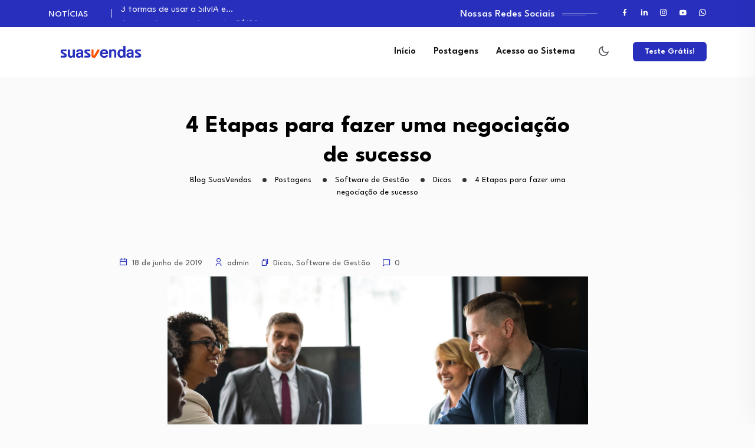

--- FILE ---
content_type: text/html; charset=UTF-8
request_url: https://blog.suasvendas.com/2019/06/18/4-etapas-para-fazer-uma-negociacao-de-sucesso/
body_size: 39785
content:
<!DOCTYPE html>
<html lang="pt-BR">
<head>
<meta charset="UTF-8">
<meta name="viewport" content="width=device-width, initial-scale=1">
<link rel="profile" href="//gmpg.org/xfn/11">
<meta name='robots' content='index, follow, max-image-preview:large, max-snippet:-1, max-video-preview:-1' />

	<!-- This site is optimized with the Yoast SEO plugin v24.9 - https://yoast.com/wordpress/plugins/seo/ -->
	<title>4 Etapas para fazer uma negociação de sucesso - Blog SuasVendas</title>
	<meta name="description" content="Para te ajudar a fazer negociações da melhor maneira, separei algumas etapas que vão deixar seu processo mais prático e objetivo. Confira!" />
	<link rel="canonical" href="https://blog.suasvendas.com/2019/06/18/4-etapas-para-fazer-uma-negociacao-de-sucesso/" />
	<meta property="og:locale" content="pt_BR" />
	<meta property="og:type" content="article" />
	<meta property="og:title" content="4 Etapas para fazer uma negociação de sucesso - Blog SuasVendas" />
	<meta property="og:description" content="Para te ajudar a fazer negociações da melhor maneira, separei algumas etapas que vão deixar seu processo mais prático e objetivo. Confira!" />
	<meta property="og:url" content="https://blog.suasvendas.com/2019/06/18/4-etapas-para-fazer-uma-negociacao-de-sucesso/" />
	<meta property="og:site_name" content="Blog SuasVendas" />
	<meta property="article:published_time" content="2019-06-18T12:18:20+00:00" />
	<meta name="author" content="admin" />
	<meta name="twitter:card" content="summary_large_image" />
	<meta name="twitter:label1" content="Escrito por" />
	<meta name="twitter:data1" content="admin" />
	<meta name="twitter:label2" content="Est. tempo de leitura" />
	<meta name="twitter:data2" content="5 minutos" />
	<script type="application/ld+json" class="yoast-schema-graph">{"@context":"https://schema.org","@graph":[{"@type":"Article","@id":"https://blog.suasvendas.com/2019/06/18/4-etapas-para-fazer-uma-negociacao-de-sucesso/#article","isPartOf":{"@id":"https://blog.suasvendas.com/2019/06/18/4-etapas-para-fazer-uma-negociacao-de-sucesso/"},"author":{"name":"admin","@id":"https://blog.suasvendas.com/#/schema/person/e00fa2acc6f8907cff270d94fe5a2f04"},"headline":"4 Etapas para fazer uma negociação de sucesso","datePublished":"2019-06-18T12:18:20+00:00","mainEntityOfPage":{"@id":"https://blog.suasvendas.com/2019/06/18/4-etapas-para-fazer-uma-negociacao-de-sucesso/"},"wordCount":949,"commentCount":0,"publisher":{"@id":"https://blog.suasvendas.com/#organization"},"image":{"@id":"https://blog.suasvendas.com/2019/06/18/4-etapas-para-fazer-uma-negociacao-de-sucesso/#primaryimage"},"thumbnailUrl":"","keywords":["acordo","clientes","CRM","negociações","vendas"],"articleSection":["Dicas","Software de Gestão"],"inLanguage":"pt-BR","potentialAction":[{"@type":"CommentAction","name":"Comment","target":["https://blog.suasvendas.com/2019/06/18/4-etapas-para-fazer-uma-negociacao-de-sucesso/#respond"]}]},{"@type":"WebPage","@id":"https://blog.suasvendas.com/2019/06/18/4-etapas-para-fazer-uma-negociacao-de-sucesso/","url":"https://blog.suasvendas.com/2019/06/18/4-etapas-para-fazer-uma-negociacao-de-sucesso/","name":"4 Etapas para fazer uma negociação de sucesso - Blog SuasVendas","isPartOf":{"@id":"https://blog.suasvendas.com/#website"},"primaryImageOfPage":{"@id":"https://blog.suasvendas.com/2019/06/18/4-etapas-para-fazer-uma-negociacao-de-sucesso/#primaryimage"},"image":{"@id":"https://blog.suasvendas.com/2019/06/18/4-etapas-para-fazer-uma-negociacao-de-sucesso/#primaryimage"},"thumbnailUrl":"","datePublished":"2019-06-18T12:18:20+00:00","description":"Para te ajudar a fazer negociações da melhor maneira, separei algumas etapas que vão deixar seu processo mais prático e objetivo. Confira!","breadcrumb":{"@id":"https://blog.suasvendas.com/2019/06/18/4-etapas-para-fazer-uma-negociacao-de-sucesso/#breadcrumb"},"inLanguage":"pt-BR","potentialAction":[{"@type":"ReadAction","target":["https://blog.suasvendas.com/2019/06/18/4-etapas-para-fazer-uma-negociacao-de-sucesso/"]}]},{"@type":"ImageObject","inLanguage":"pt-BR","@id":"https://blog.suasvendas.com/2019/06/18/4-etapas-para-fazer-uma-negociacao-de-sucesso/#primaryimage","url":"","contentUrl":""},{"@type":"BreadcrumbList","@id":"https://blog.suasvendas.com/2019/06/18/4-etapas-para-fazer-uma-negociacao-de-sucesso/#breadcrumb","itemListElement":[{"@type":"ListItem","position":1,"name":"Início","item":"https://blog.suasvendas.com/"},{"@type":"ListItem","position":2,"name":"Postagens","item":"https://blog.suasvendas.com/home/blog-suasvendas/"},{"@type":"ListItem","position":3,"name":"4 Etapas para fazer uma negociação de sucesso"}]},{"@type":"WebSite","@id":"https://blog.suasvendas.com/#website","url":"https://blog.suasvendas.com/","name":"Blog SuasVendas","description":"Dicas e notícias do mundo das vendas.","publisher":{"@id":"https://blog.suasvendas.com/#organization"},"potentialAction":[{"@type":"SearchAction","target":{"@type":"EntryPoint","urlTemplate":"https://blog.suasvendas.com/?s={search_term_string}"},"query-input":{"@type":"PropertyValueSpecification","valueRequired":true,"valueName":"search_term_string"}}],"inLanguage":"pt-BR"},{"@type":"Organization","@id":"https://blog.suasvendas.com/#organization","name":"SuasVendas","url":"https://blog.suasvendas.com/","logo":{"@type":"ImageObject","inLanguage":"pt-BR","@id":"https://blog.suasvendas.com/#/schema/logo/image/","url":"http://blog.suasvendas.com/wp-content/uploads/2021/12/logo-azul-footer.png","contentUrl":"http://blog.suasvendas.com/wp-content/uploads/2021/12/logo-azul-footer.png","width":136,"height":20,"caption":"SuasVendas"},"image":{"@id":"https://blog.suasvendas.com/#/schema/logo/image/"}},{"@type":"Person","@id":"https://blog.suasvendas.com/#/schema/person/e00fa2acc6f8907cff270d94fe5a2f04","name":"admin","image":{"@type":"ImageObject","inLanguage":"pt-BR","@id":"https://blog.suasvendas.com/#/schema/person/image/","url":"https://secure.gravatar.com/avatar/48467cdfb8e89d9e321d3d58d43071f17d01434f3bddbe7fc71fd301ad6bf017?s=96&d=mm&r=g","contentUrl":"https://secure.gravatar.com/avatar/48467cdfb8e89d9e321d3d58d43071f17d01434f3bddbe7fc71fd301ad6bf017?s=96&d=mm&r=g","caption":"admin"},"sameAs":["http://177.153.59.37"],"url":"https://blog.suasvendas.com/author/admin/"}]}</script>
	<!-- / Yoast SEO plugin. -->


<link rel='dns-prefetch' href='//stats.wp.com' />
<link rel='dns-prefetch' href='//fonts.googleapis.com' />
<link rel='preconnect' href='https://fonts.gstatic.com' crossorigin />
<link rel="alternate" type="application/rss+xml" title="Feed para Blog SuasVendas &raquo;" href="https://blog.suasvendas.com/feed/" />
<link rel="alternate" type="application/rss+xml" title="Feed de comentários para Blog SuasVendas &raquo;" href="https://blog.suasvendas.com/comments/feed/" />
<link rel="alternate" type="application/rss+xml" title="Feed de comentários para Blog SuasVendas &raquo; 4 Etapas para fazer uma negociação de sucesso" href="https://blog.suasvendas.com/2019/06/18/4-etapas-para-fazer-uma-negociacao-de-sucesso/feed/" />
<link rel="alternate" title="oEmbed (JSON)" type="application/json+oembed" href="https://blog.suasvendas.com/wp-json/oembed/1.0/embed?url=https%3A%2F%2Fblog.suasvendas.com%2F2019%2F06%2F18%2F4-etapas-para-fazer-uma-negociacao-de-sucesso%2F" />
<link rel="alternate" title="oEmbed (XML)" type="text/xml+oembed" href="https://blog.suasvendas.com/wp-json/oembed/1.0/embed?url=https%3A%2F%2Fblog.suasvendas.com%2F2019%2F06%2F18%2F4-etapas-para-fazer-uma-negociacao-de-sucesso%2F&#038;format=xml" />
<style id='wp-img-auto-sizes-contain-inline-css' type='text/css'>
img:is([sizes=auto i],[sizes^="auto," i]){contain-intrinsic-size:3000px 1500px}
/*# sourceURL=wp-img-auto-sizes-contain-inline-css */
</style>
<style id='wp-emoji-styles-inline-css' type='text/css'>

	img.wp-smiley, img.emoji {
		display: inline !important;
		border: none !important;
		box-shadow: none !important;
		height: 1em !important;
		width: 1em !important;
		margin: 0 0.07em !important;
		vertical-align: -0.1em !important;
		background: none !important;
		padding: 0 !important;
	}
/*# sourceURL=wp-emoji-styles-inline-css */
</style>
<link rel='stylesheet' id='wp-block-library-css' href='https://blog.suasvendas.com/wp-includes/css/dist/block-library/style.min.css?ver=6.9' type='text/css' media='all' />
<style id='global-styles-inline-css' type='text/css'>
:root{--wp--preset--aspect-ratio--square: 1;--wp--preset--aspect-ratio--4-3: 4/3;--wp--preset--aspect-ratio--3-4: 3/4;--wp--preset--aspect-ratio--3-2: 3/2;--wp--preset--aspect-ratio--2-3: 2/3;--wp--preset--aspect-ratio--16-9: 16/9;--wp--preset--aspect-ratio--9-16: 9/16;--wp--preset--color--black: #000000;--wp--preset--color--cyan-bluish-gray: #abb8c3;--wp--preset--color--white: #ffffff;--wp--preset--color--pale-pink: #f78da7;--wp--preset--color--vivid-red: #cf2e2e;--wp--preset--color--luminous-vivid-orange: #ff6900;--wp--preset--color--luminous-vivid-amber: #fcb900;--wp--preset--color--light-green-cyan: #7bdcb5;--wp--preset--color--vivid-green-cyan: #00d084;--wp--preset--color--pale-cyan-blue: #8ed1fc;--wp--preset--color--vivid-cyan-blue: #0693e3;--wp--preset--color--vivid-purple: #9b51e0;--wp--preset--gradient--vivid-cyan-blue-to-vivid-purple: linear-gradient(135deg,rgb(6,147,227) 0%,rgb(155,81,224) 100%);--wp--preset--gradient--light-green-cyan-to-vivid-green-cyan: linear-gradient(135deg,rgb(122,220,180) 0%,rgb(0,208,130) 100%);--wp--preset--gradient--luminous-vivid-amber-to-luminous-vivid-orange: linear-gradient(135deg,rgb(252,185,0) 0%,rgb(255,105,0) 100%);--wp--preset--gradient--luminous-vivid-orange-to-vivid-red: linear-gradient(135deg,rgb(255,105,0) 0%,rgb(207,46,46) 100%);--wp--preset--gradient--very-light-gray-to-cyan-bluish-gray: linear-gradient(135deg,rgb(238,238,238) 0%,rgb(169,184,195) 100%);--wp--preset--gradient--cool-to-warm-spectrum: linear-gradient(135deg,rgb(74,234,220) 0%,rgb(151,120,209) 20%,rgb(207,42,186) 40%,rgb(238,44,130) 60%,rgb(251,105,98) 80%,rgb(254,248,76) 100%);--wp--preset--gradient--blush-light-purple: linear-gradient(135deg,rgb(255,206,236) 0%,rgb(152,150,240) 100%);--wp--preset--gradient--blush-bordeaux: linear-gradient(135deg,rgb(254,205,165) 0%,rgb(254,45,45) 50%,rgb(107,0,62) 100%);--wp--preset--gradient--luminous-dusk: linear-gradient(135deg,rgb(255,203,112) 0%,rgb(199,81,192) 50%,rgb(65,88,208) 100%);--wp--preset--gradient--pale-ocean: linear-gradient(135deg,rgb(255,245,203) 0%,rgb(182,227,212) 50%,rgb(51,167,181) 100%);--wp--preset--gradient--electric-grass: linear-gradient(135deg,rgb(202,248,128) 0%,rgb(113,206,126) 100%);--wp--preset--gradient--midnight: linear-gradient(135deg,rgb(2,3,129) 0%,rgb(40,116,252) 100%);--wp--preset--font-size--small: 13px;--wp--preset--font-size--medium: 20px;--wp--preset--font-size--large: 36px;--wp--preset--font-size--x-large: 42px;--wp--preset--spacing--20: 0.44rem;--wp--preset--spacing--30: 0.67rem;--wp--preset--spacing--40: 1rem;--wp--preset--spacing--50: 1.5rem;--wp--preset--spacing--60: 2.25rem;--wp--preset--spacing--70: 3.38rem;--wp--preset--spacing--80: 5.06rem;--wp--preset--shadow--natural: 6px 6px 9px rgba(0, 0, 0, 0.2);--wp--preset--shadow--deep: 12px 12px 50px rgba(0, 0, 0, 0.4);--wp--preset--shadow--sharp: 6px 6px 0px rgba(0, 0, 0, 0.2);--wp--preset--shadow--outlined: 6px 6px 0px -3px rgb(255, 255, 255), 6px 6px rgb(0, 0, 0);--wp--preset--shadow--crisp: 6px 6px 0px rgb(0, 0, 0);}:where(.is-layout-flex){gap: 0.5em;}:where(.is-layout-grid){gap: 0.5em;}body .is-layout-flex{display: flex;}.is-layout-flex{flex-wrap: wrap;align-items: center;}.is-layout-flex > :is(*, div){margin: 0;}body .is-layout-grid{display: grid;}.is-layout-grid > :is(*, div){margin: 0;}:where(.wp-block-columns.is-layout-flex){gap: 2em;}:where(.wp-block-columns.is-layout-grid){gap: 2em;}:where(.wp-block-post-template.is-layout-flex){gap: 1.25em;}:where(.wp-block-post-template.is-layout-grid){gap: 1.25em;}.has-black-color{color: var(--wp--preset--color--black) !important;}.has-cyan-bluish-gray-color{color: var(--wp--preset--color--cyan-bluish-gray) !important;}.has-white-color{color: var(--wp--preset--color--white) !important;}.has-pale-pink-color{color: var(--wp--preset--color--pale-pink) !important;}.has-vivid-red-color{color: var(--wp--preset--color--vivid-red) !important;}.has-luminous-vivid-orange-color{color: var(--wp--preset--color--luminous-vivid-orange) !important;}.has-luminous-vivid-amber-color{color: var(--wp--preset--color--luminous-vivid-amber) !important;}.has-light-green-cyan-color{color: var(--wp--preset--color--light-green-cyan) !important;}.has-vivid-green-cyan-color{color: var(--wp--preset--color--vivid-green-cyan) !important;}.has-pale-cyan-blue-color{color: var(--wp--preset--color--pale-cyan-blue) !important;}.has-vivid-cyan-blue-color{color: var(--wp--preset--color--vivid-cyan-blue) !important;}.has-vivid-purple-color{color: var(--wp--preset--color--vivid-purple) !important;}.has-black-background-color{background-color: var(--wp--preset--color--black) !important;}.has-cyan-bluish-gray-background-color{background-color: var(--wp--preset--color--cyan-bluish-gray) !important;}.has-white-background-color{background-color: var(--wp--preset--color--white) !important;}.has-pale-pink-background-color{background-color: var(--wp--preset--color--pale-pink) !important;}.has-vivid-red-background-color{background-color: var(--wp--preset--color--vivid-red) !important;}.has-luminous-vivid-orange-background-color{background-color: var(--wp--preset--color--luminous-vivid-orange) !important;}.has-luminous-vivid-amber-background-color{background-color: var(--wp--preset--color--luminous-vivid-amber) !important;}.has-light-green-cyan-background-color{background-color: var(--wp--preset--color--light-green-cyan) !important;}.has-vivid-green-cyan-background-color{background-color: var(--wp--preset--color--vivid-green-cyan) !important;}.has-pale-cyan-blue-background-color{background-color: var(--wp--preset--color--pale-cyan-blue) !important;}.has-vivid-cyan-blue-background-color{background-color: var(--wp--preset--color--vivid-cyan-blue) !important;}.has-vivid-purple-background-color{background-color: var(--wp--preset--color--vivid-purple) !important;}.has-black-border-color{border-color: var(--wp--preset--color--black) !important;}.has-cyan-bluish-gray-border-color{border-color: var(--wp--preset--color--cyan-bluish-gray) !important;}.has-white-border-color{border-color: var(--wp--preset--color--white) !important;}.has-pale-pink-border-color{border-color: var(--wp--preset--color--pale-pink) !important;}.has-vivid-red-border-color{border-color: var(--wp--preset--color--vivid-red) !important;}.has-luminous-vivid-orange-border-color{border-color: var(--wp--preset--color--luminous-vivid-orange) !important;}.has-luminous-vivid-amber-border-color{border-color: var(--wp--preset--color--luminous-vivid-amber) !important;}.has-light-green-cyan-border-color{border-color: var(--wp--preset--color--light-green-cyan) !important;}.has-vivid-green-cyan-border-color{border-color: var(--wp--preset--color--vivid-green-cyan) !important;}.has-pale-cyan-blue-border-color{border-color: var(--wp--preset--color--pale-cyan-blue) !important;}.has-vivid-cyan-blue-border-color{border-color: var(--wp--preset--color--vivid-cyan-blue) !important;}.has-vivid-purple-border-color{border-color: var(--wp--preset--color--vivid-purple) !important;}.has-vivid-cyan-blue-to-vivid-purple-gradient-background{background: var(--wp--preset--gradient--vivid-cyan-blue-to-vivid-purple) !important;}.has-light-green-cyan-to-vivid-green-cyan-gradient-background{background: var(--wp--preset--gradient--light-green-cyan-to-vivid-green-cyan) !important;}.has-luminous-vivid-amber-to-luminous-vivid-orange-gradient-background{background: var(--wp--preset--gradient--luminous-vivid-amber-to-luminous-vivid-orange) !important;}.has-luminous-vivid-orange-to-vivid-red-gradient-background{background: var(--wp--preset--gradient--luminous-vivid-orange-to-vivid-red) !important;}.has-very-light-gray-to-cyan-bluish-gray-gradient-background{background: var(--wp--preset--gradient--very-light-gray-to-cyan-bluish-gray) !important;}.has-cool-to-warm-spectrum-gradient-background{background: var(--wp--preset--gradient--cool-to-warm-spectrum) !important;}.has-blush-light-purple-gradient-background{background: var(--wp--preset--gradient--blush-light-purple) !important;}.has-blush-bordeaux-gradient-background{background: var(--wp--preset--gradient--blush-bordeaux) !important;}.has-luminous-dusk-gradient-background{background: var(--wp--preset--gradient--luminous-dusk) !important;}.has-pale-ocean-gradient-background{background: var(--wp--preset--gradient--pale-ocean) !important;}.has-electric-grass-gradient-background{background: var(--wp--preset--gradient--electric-grass) !important;}.has-midnight-gradient-background{background: var(--wp--preset--gradient--midnight) !important;}.has-small-font-size{font-size: var(--wp--preset--font-size--small) !important;}.has-medium-font-size{font-size: var(--wp--preset--font-size--medium) !important;}.has-large-font-size{font-size: var(--wp--preset--font-size--large) !important;}.has-x-large-font-size{font-size: var(--wp--preset--font-size--x-large) !important;}
/*# sourceURL=global-styles-inline-css */
</style>

<style id='classic-theme-styles-inline-css' type='text/css'>
/*! This file is auto-generated */
.wp-block-button__link{color:#fff;background-color:#32373c;border-radius:9999px;box-shadow:none;text-decoration:none;padding:calc(.667em + 2px) calc(1.333em + 2px);font-size:1.125em}.wp-block-file__button{background:#32373c;color:#fff;text-decoration:none}
/*# sourceURL=/wp-includes/css/classic-themes.min.css */
</style>
<link rel='stylesheet' id='contact-form-7-css' href='https://blog.suasvendas.com/wp-content/plugins/contact-form-7/includes/css/styles.css?ver=5.7.7' type='text/css' media='all' />
<link rel='stylesheet' id='neoton-plugins-css' href='https://blog.suasvendas.com/wp-content/themes/neoton/assets/css/plugins.css?ver=6.9' type='text/css' media='all' />
<link rel='stylesheet' id='rounded-css' href='https://blog.suasvendas.com/wp-content/themes/neoton/assets/css/remixicon.css?ver=6.9' type='text/css' media='all' />
<link rel='stylesheet' id='neoton-style-default-css' href='https://blog.suasvendas.com/wp-content/themes/neoton/assets/css/default.css?ver=6.9' type='text/css' media='all' />
<link rel='stylesheet' id='neoton-style-responsive-css' href='https://blog.suasvendas.com/wp-content/themes/neoton/assets/css/responsive.css?ver=6.9' type='text/css' media='all' />
<link rel='stylesheet' id='neoton-style-css' href='https://blog.suasvendas.com/wp-content/themes/neoton/style.css?ver=6.9' type='text/css' media='all' />
<link rel='stylesheet' id='studio-fonts-css' href='//fonts.googleapis.com/css?family=League+Spartan%3A300%2C400%2C500%2C600%2C700%2C800%2C900&#038;ver=1.0.0' type='text/css' media='all' />
<link rel="preload" as="style" href="https://fonts.googleapis.com/css?family=League%20Spartan:100,200,300,400,500,600,700,800,900&#038;display=swap&#038;ver=1703619124" /><link rel="stylesheet" href="https://fonts.googleapis.com/css?family=League%20Spartan:100,200,300,400,500,600,700,800,900&#038;display=swap&#038;ver=1703619124" media="print" onload="this.media='all'"><noscript><link rel="stylesheet" href="https://fonts.googleapis.com/css?family=League%20Spartan:100,200,300,400,500,600,700,800,900&#038;display=swap&#038;ver=1703619124" /></noscript><script type="text/javascript" src="https://blog.suasvendas.com/wp-includes/js/jquery/jquery.min.js?ver=3.7.1" id="jquery-core-js"></script>
<script type="text/javascript" src="https://blog.suasvendas.com/wp-includes/js/jquery/jquery-migrate.min.js?ver=3.4.1" id="jquery-migrate-js"></script>
<link rel="https://api.w.org/" href="https://blog.suasvendas.com/wp-json/" /><link rel="alternate" title="JSON" type="application/json" href="https://blog.suasvendas.com/wp-json/wp/v2/posts/9284" /><link rel="EditURI" type="application/rsd+xml" title="RSD" href="https://blog.suasvendas.com/xmlrpc.php?rsd" />
<meta name="generator" content="WordPress 6.9" />
<link rel='shortlink' href='https://blog.suasvendas.com/?p=9284' />
<meta name="generator" content="Redux 4.5.7" />	<style>img#wpstats{display:none}</style>
		<link rel="pingback" href="https://blog.suasvendas.com/xmlrpc.php"><meta name="generator" content="Elementor 3.14.1; features: e_dom_optimization, e_optimized_assets_loading, e_optimized_css_loading, a11y_improvements, additional_custom_breakpoints; settings: css_print_method-external, google_font-enabled, font_display-auto">
<link rel="icon" href="https://blog.suasvendas.com/wp-content/uploads/2021/12/cropped-97823069_2944232428987565_6462210142908710912_n-32x32.png" sizes="32x32" />
<link rel="icon" href="https://blog.suasvendas.com/wp-content/uploads/2021/12/cropped-97823069_2944232428987565_6462210142908710912_n-192x192.png" sizes="192x192" />
<link rel="apple-touch-icon" href="https://blog.suasvendas.com/wp-content/uploads/2021/12/cropped-97823069_2944232428987565_6462210142908710912_n-180x180.png" />
<meta name="msapplication-TileImage" content="https://blog.suasvendas.com/wp-content/uploads/2021/12/cropped-97823069_2944232428987565_6462210142908710912_n-270x270.png" />

<!-- Typography -->

	<style>
				
		body{
			background:#FFFFFF;
			color:#55575C !important;
			font-family: League Spartan !important;    
		    font-size: 16px !important;
		}

		h1{
			color:#0a0a0a;
			font-family:League Spartan;
			font-size:40px;
						font-weight:700;
						
							line-height:50px;
					
		}

		h2{
			color:#0a0a0a; 
			font-family:League Spartan;
			font-size:36px;
						font-weight:700;
						
							line-height:40px					}

		h3{
			color:#0a0a0a ;
			font-family:League Spartan;
			font-size:28px;
						
							line-height:32px;
					}

		h4{
			color:#0a0a0a;
			font-family:League Spartan;
			font-size:20px;
						font-weight:700;
						
							line-height:28px;
						
		}

		h5{
			color:#0a0a0a;
			font-family:League Spartan;
			font-size:18px;
						font-weight:700;
						
							line-height:28px;
					}

		h6{
			color:#0a0a0a ;
			font-family:League Spartan;
			font-size:16px;
						font-weight:700;
						
							line-height:20px;
					}

		.menu-area .navbar ul li > a,
		.sidenav .widget_nav_menu ul li a{
			font-weight:;
			font-family:League Spartan;
			font-size:16px;
		}

					#back-header .back-toolbar-area,
			#back-header.back-header-two .back-toolbar-area{
			background:#282FBC 
		}
		
		
		
			

		
			


					.comment-respond .form-submit #submit,
			#scrollUp i,
			.page-error.back-coming-soon .countdown-inner .time_circles div,
			.page-error.back-coming-soon .follow-us-sbuscribe ul li a:hover,
			#back-header .back-quote a,
			.bs-sidebar .widget_categories ul li:hover:after,
			.back-blog-details .bs-info.tags a:hover,
			.bs-sidebar .tagcloud a:hover{
			background:#282FBC 
		}
		
					.bs-sidebar .tagcloud a:hover,
			.back-blog-details .bs-info.tags a:hover{
			border-color:#282FBC 
		}
		
					.back-blog .blog-item .blog-button a:hover,
			a,
			.single .ps-navigation .prev:hover span,
			.bs-sidebar ul a:hover,
			.single-post .single-posts-meta li span i,
			.back-blog-details .type-post .tag-line a:hover,
			.back-blog-details .type-post .tag-line i:before,
			.single-post .single-posts-meta li.post-comment i:before,
			.full-blog-content .btm-cate li i:before,
			.btm-cate li a:hover,
			.full-blog-content .author i,
			.full-blog-content .blog-title a:hover,
			.bs-sidebar .widget_search button:hover:before,
			.bs-sidebar .widget_search button, .bs-sidebar .bs-search button,
			.bs-sidebar .recent-post-widget .post-desc a:hover,
			.bs-sidebar .recent-post-widget .post-desc span i,
			.bs-sidebar .recent-post-widget .post-desc span i:before,
			.single .ps-navigation .next:hover span{
			color:#282FBC 
		}
		
					.comment-respond .form-submit #submit:hover,
			#back-header .back-quote a:hover{
			background:#FC5000 
		}
		
		

		
		
		
					.back-breadcrumbs .breadcrumbs-inner{
			text-align:center 
		}
			


		
		

		
				

		
			

			

			

		

			
		
				

			

		

		
		
		
				
			.menu-area .navbar ul > li:hover > a,
			.back-dark-light:hover i::before,
			.back-menu-cart-area i:hover,
			#back-header .sticky_search:hover i:before{
				color:#282FBC;
			}		
		
				
			.offcanvas-icon .back-nav-link .nav-menu-link:hover span{
				background:#282FBC;
			}		
				

				
			.menu-area .navbar ul > li.current-menu-item > a,
			.menu-area .navbar ul li ul.sub-menu li.current-menu-ancestor > a, 
			.menu-area .navbar ul li ul.sub-menu li.current_page_item > a{
				color:#282FBC;
			}		
		
		
		

		
		
		
		
		
		
		
		
		
		
		
		

		
		
		

		

		


		

		
		
		

			

		
		
		
		
		
			

		
		
		
		
		
					body.single-post, 
			body.blog, 
			.back-blog-details .type-post,
			body.archive{
				background:#FBFBFB			}
		
		
		
		
		

					[data-theme="dark"] body, 
			[data-theme="dark"] .menu-sticky, 
			[data-theme="dark"] .bs-sidebar .widget, 
			[data-theme="dark"] .back-menu-wrap-offcanvas,
			[data-theme="dark"] .back-offcanvas,
			[data-theme="dark"] .menu-area .navbar ul li .sub-menu,
			[data-theme="dark"] .back-blog-grid .back-blog-item .back-blog-content, 
			[data-theme="dark"] .back-blog-details .type-post{
				background:#000000;
			}
				

					[data-theme="dark"] .menu-area .navbar ul li.current-menu-ancestor a, 
			[data-theme="dark"] .menu-area .navbar ul li:hover a,
			[data-theme="dark"] .menu-area .navbar ul li ul.sub-menu li a,
			[data-theme="dark"] .ri-suns::before,
			[data-theme="dark"] body, [data-theme="dark"] .back_team__area h4, 
			[data-theme="dark"] .back_team__area p, 
			[data-theme="dark"] .back_contact_dark input[type="text"], 
			[data-theme="dark"] .back_contact_dark input[type="number"], 
			[data-theme="dark"] .back_contact_dark input[type="password"], 
			[data-theme="dark"] .back_contact_dark textarea, 
			[data-theme="dark"] #back-header .sticky_search i::before, 
			[data-theme="dark"] .back_contact_dark input[type="email"], 
			[data-theme="dark"] .back-blog-grid .back-blog-item .back-blog-content .back-blog-meta .back-admin, 
			[data-theme="dark"] .back-blog-grid .back-blog-item .back-blog-content .back-blog-meta,
			[data-theme="dark"] .menu-area .navbar ul li.current_page_item a,
			[data-theme="dark"] .bs-sidebar .widget_block h2, 
			[data-theme="dark"] .bs-sidebar label.wp-block-search__label, 
			[data-theme="dark"] .bs-sidebar .widget-title, 
			[data-theme="dark"] .back-breadcrumbs .breadcrumbs-title span a span, 
			[data-theme="dark"] .back-breadcrumbs .breadcrumbs-title, 
			[data-theme="dark"] .back-breadcrumbs .breadcrumbs-title .current-item, 
			[data-theme="dark"] h1, 
			[data-theme="dark"] h2, 
			[data-theme="dark"] h3, 
			[data-theme="dark"] h4, 
			[data-theme="dark"] h5, 
			[data-theme="dark"] h6, 
			[data-theme="dark"] .back-blog-details .bs-info.tags, 
			[data-theme="dark"] .back-blog-details .bs-info.tags a, 
			[data-theme="dark"] .comments-area .comment-list li.comment .comment-content p, 
			[data-theme="dark"] .comments-area .comment-list li.comment .comment-author a, 
			[data-theme="dark"] .bs-sidebar #recentcomments li a, 
			[data-theme="dark"] .comments-area p.comment-form-comment textarea, 
			[data-theme="dark"] .bs-sidebar .tagcloud a, 
			[data-theme="dark"] .full-blog-content .blog-title a, 
			[data-theme="dark"] .back-blog .blog-item .blog-button a, 
			[data-theme="dark"] .back-blog .blog-item .blog-meta .blog-date, 
			[data-theme="dark"] .full-blog-content .author, 
			[data-theme="dark"] .btm-cate li a, 
			[data-theme="dark"] .back-blog-grid .back-blog-item .back-blog-content h3.back-post-title a, 
			[data-theme="dark"] .back-heading .title-inner .title, 
			[data-theme="dark"] .comments-area p.comment-form-email input, 
			[data-theme="dark"] .comments-area p.comment-form-author input, 
			[data-theme="dark"] .pagination-area .nav-links a, 
			[data-theme="dark"] .bs-sidebar .recent-post-widget .post-desc a, 
			[data-theme="dark"] .bs-sidebar .wp-block-latest-comments li a, 
			[data-theme="dark"] .bs-sidebar .widget_search button, 
			[data-theme="dark"] .bs-sidebar .bs-search button, 
			[data-theme="dark"] .bs-sidebar .widget_search input, 
			[data-theme="dark"] .bs-sidebar .bs-search input, 
			[data-theme="dark"] .single-post .single-posts-meta li, 
			[data-theme="dark"] .widget_back_followers_socia_widget ul.followus_share li a, 
			[data-theme="dark"] .back-blog-details .type-post .tag-line a, 
			[data-theme="dark"] .single .ps-navigation .next_link, 
			[data-theme="dark"] a:hover, 
			[data-theme="dark"] a:focus, 
			[data-theme="dark"] a:active, 
			[data-theme="dark"] .sidenav .fa-ul li em, 
			[data-theme="dark"] .sidenav .widget .widget-title,
			[data-theme="dark"] .sidenav .widget_nav_menu ul li a, 
			[data-theme="dark"] .back-related-post ul li .back-inner-item span i,
			[data-theme="dark"] .back-related-post ul li .back-inner-item h3 a,
			[data-theme="dark"] .back-menu-cart-area i, 
			[data-theme="dark"] .back-breadcrumbs .page-title, 
			[data-theme="dark"] .back-blog-details blockquote,
			[data-theme="dark"] .menu-area .navbar ul li a{
				color:#FFFFFF !important;
			}
		
					[data-theme="dark"] .sidenav .widget-title::before,
			[data-theme="dark"] .offcanvas-icon .back-nav-link .nav-menu-link span{
				background:#FFFFFF;
			}
		
		
		
					@media only screen and (max-width: 991px) {
				#back-header .logo-area a img{
					max-height:25px !important;
				}
			}
		

		

					#back__circle_loader{
				border-top-color:#FC5000;
				border-right-color:#FC5000;
			}			
		
					#back__circle_loader{
				border-bottom-color:#282FBC;
				border-left-color:#282FBC;
			}			
		
		

		
		
					.back-breadcrumbs .breadcrumbs-inner{
				padding-bottom:0px;
			}
		
		
			</style>

  	<style>
		 	
	</style>

	</head>
<body class="wp-singular post-template-default single single-post postid-9284 single-format-standard wp-custom-logo wp-theme-neoton elementor-default elementor-kit-10812">
    
	
         
    <!--Preloader start here-->
            <div id="back__preloader">
            <div id="back__circle_loader"></div>
            <div class="back__loader_logo"><img src="http://blog.suasvendas.com/wp-content/uploads/2021/12/cropped-97823069_2944232428987565_6462210142908710912_n.png" alt="Blog SuasVendas"></div>
        </div>
      
      <!--Preloader area end here-->
    <div id="page" class="site  center">
            
<nav class="back-menu-wrap-offcanvas back-nav-container nav back-menu-ofcanvas">       
<div class="inner-offcan">
    <div class="back-nav-link"> 
          
        <a href='#' class="nav-menu-link close-button" id="close-button2">          
            <i class="ri-close-fill"></i>
        </a> 
            </div> 
    <div class="sidenav offcanvas-icon">
            <div id="mobile_menu">
                                                
                            <div class="widget widget_nav_menu mobile-menus">      
                                <div class="menu-main-menu-container"><ul id="primary-menu-single1" class="menu"><li id="menu-item-11228" class="menu-item menu-item-type-post_type menu-item-object-page menu-item-home menu-item-11228"><a href="https://blog.suasvendas.com/">Início</a></li>
<li id="menu-item-11556" class="menu-item menu-item-type-post_type menu-item-object-page current_page_parent menu-item-11556"><a href="https://blog.suasvendas.com/home/blog-suasvendas/">Postagens</a></li>
<li id="menu-item-11558" class="menu-item menu-item-type-custom menu-item-object-custom menu-item-11558"><a href="https://www.suasvendas.com/login">Acesso ao Sistema</a></li>
</ul></div>                            </div>                                
                                            
            </div>            
            </div>
    </div>
</nav> 

<header id="back-header" class="single-header  main-menu-icon-hide">
    
    <div class="back-header-inner">
        <!-- Toolbar Start -->
         

            <div class="back-toolbar-area mobile_topbar_hide">
                <div class="container">
                <div class="row align-items-center">
                    <div class="col-lg-6">
                                                    
                            
        <div class="back-ticker">
    		                          <div class="widget-title">NOTÍCIAS</div>                                
            <div class="back__topber__slider">
                                    <div>
                        <div class="item"><span> <a href="https://blog.suasvendas.com/2026/01/23/elementor-13051/">Enquanto Você Vende Manualmente, Seus Concorrentes Vendem&hellip;</a> </span></div>
                    </div>
                                    <div>
                        <div class="item"><span> <a href="https://blog.suasvendas.com/2026/01/15/elementor-13023/">Best-seller do mês: O controle financeiro que&hellip;</a> </span></div>
                    </div>
                                    <div>
                        <div class="item"><span> <a href="https://blog.suasvendas.com/2025/10/22/3-formas-de-usar-a-silvia-e-ganhar-tempo-no-seu-dia/">3 formas de usar a SilvIA e&hellip;</a> </span></div>
                    </div>
                                    <div>
                        <div class="item"><span> <a href="https://blog.suasvendas.com/2025/10/15/a-amizade-que-rende-ganhe-r150-por-cada-amigo-que-virar-cliente/">A amizade que rende: ganhe R$150 por&hellip;</a> </span></div>
                    </div>
                                    <div>
                        <div class="item"><span> <a href="https://blog.suasvendas.com/2025/10/13/suasvendas-marca-presenca-no-gitex-global-2025-o-maior-evento-de-inovacao-e-inteligencia-artificial-do-mundo/">SuasVendas marca presença no GITEX GLOBAL 2025,&hellip;</a> </span></div>
                    </div>
                            </div>            
                    </div>

                                    
                                            </div>
                    <div class="col-lg-6">
                      <div class="toolbar-sl-share">
                        <ul class="clearfix">
                           
                                <li class="back-follow">Nossas Redes Sociais</li>  
                                                                <li> <a href="https://pt-br.facebook.com/suasvendasoficial/" target="_blank"> <i class="ri-facebook-fill"></i> </a></li>
                                                                                                                                                                                                <li> <a href="https://br.linkedin.com/company/suasvendasoficial " target="_blank"><i class="ri-linkedin-fill"></i> </a> </li>
                                                                                                <li> <a href="https://www.instagram.com/suasvendasoficial/ " target="_blank"> <i class="ri-instagram-line"></i></a> </li>
                                                                                                                                                                <li> <a href="https://www.youtube.com/@suasvendas " target="_blank"> <i class="ri-youtube-fill"></i> </a> </li>
                                 

                                                                <li> <a href="https://api.whatsapp.com/send?phone=5562985302738&#038;text=Quero%20informações%20sobre%20o%20SuasVendas.%20-%20Contato%20via%20blog" target="_blank"> <i class="ri-whatsapp-line"></i> </a> </li>
                                 

                                 

                                 
                                
                                                        </ul>
                      </div>
                    </div>
                </div>
                </div>
            </div>
              <!-- Toolbar End -->
        
        <!-- Header Menu Start -->
        <div class="menu-area  menu-sticky stuck">
            <div class="container">
                <div class="back-table-wrap">
                    <div class="back-cols header-logo">
                        <div class="header-custom-logo"> 
         <div class="logo-area">
            <a href="https://blog.suasvendas.com/" rel="home"><img style = "height: 50px" src="https://blog.suasvendas.com/wp-content/uploads/2021/12/logos_suasvendas_ajustado_003-12.png" alt="Blog SuasVendas"></a>              
           
        </div>
   <div class="logo-area sticky-logo">
        <a href="https://blog.suasvendas.com/" rel="home"><img style = "height: 40px" src="https://blog.suasvendas.com/wp-content/uploads/2021/12/logos_suasvendas_ajustado_003-12.png" alt="Blog SuasVendas"></a>  
      </div>
</div>      
                    </div>
                    <div class="back-cols back-menu-responsive">  
                            <nav class="nav navbar">
        <div class="navbar-menu">
            <div class="menu-main-menu-container"><ul id="primary-menu-single" class="menu"><li class="menu-item menu-item-type-post_type menu-item-object-page menu-item-home menu-item-11228"><a href="https://blog.suasvendas.com/">Início</a></li>
<li class="menu-item menu-item-type-post_type menu-item-object-page current_page_parent menu-item-11556"><a href="https://blog.suasvendas.com/home/blog-suasvendas/">Postagens</a></li>
<li class="menu-item menu-item-type-custom menu-item-object-custom menu-item-11558"><a href="https://www.suasvendas.com/login">Acesso ao Sistema</a></li>
</ul></div>        </div>
    </nav>
                    </div>
                    <div class="back-cols back-header-quote"> 
                        
                                                    <a id="back-data-toggle" class="back-dark-light">
                                <i class="ri-moon-line ri-moons"></i>
                                <i class="ri-sun-line ri-suns"></i> 
                            </a>
                         
                                                                                    <div class="back-quote"><a href="https://www.suasvendas.com/cadastro" target="_blank" class="quote-button">Teste Grátis!</a></div>
                                                <div class="sidebarmenu-area back-mobile-hamburger">                                    
                            <ul class="offcanvas-icon">
                                <li class="back-nav-link">                                     
                                    <a href='#' class="nav-menu-link menu-button">
                                        <span class="hum1"></span>
                                        <span class="hum2"></span>
                                        <span class="hum3"></span>                                            
                                    </a>                                    
                                </li>
                            </ul>                                       
                        </div>        
                    </div>
                </div>
            </div> 
        </div>
        <!-- Header Menu End -->
    </div>
     <!-- End Slider area  -->
   
<div class="back-breadcrumbs porfolio-details">
    <div class="back-breadcrumbs-inner">
        <div class="container">
            <div class="row">
                <div class="col-md-12">
                    <div class="breadcrumbs-inner bread-"> 
                                                                            <h1 class="page-title">
                                4 Etapas para fazer uma negociação de sucesso                            </h1>
                                                            <div class="breadcrumbs-title"> <!-- Breadcrumb NavXT 7.2.0 -->
<span property="itemListElement" typeof="ListItem"><a property="item" typeof="WebPage" title="Go to Blog SuasVendas." href="https://blog.suasvendas.com" class="home" ><span property="name">Blog SuasVendas</span></a><meta property="position" content="1"></span> &gt; <span property="itemListElement" typeof="ListItem"><a property="item" typeof="WebPage" title="Go to Postagens." href="https://blog.suasvendas.com/home/blog-suasvendas/" class="post-root post post-post" ><span property="name">Postagens</span></a><meta property="position" content="2"></span> &gt; <span property="itemListElement" typeof="ListItem"><a property="item" typeof="WebPage" title="Go to the Software de Gestão Categoria archives." href="https://blog.suasvendas.com/category/sistema-de-vendas-suasvendas/" class="taxonomy category" ><span property="name">Software de Gestão</span></a><meta property="position" content="3"></span> &gt; <span property="itemListElement" typeof="ListItem"><a property="item" typeof="WebPage" title="Go to the Dicas Categoria archives." href="https://blog.suasvendas.com/category/sistema-de-vendas-suasvendas/dicas-suasvendas/" class="taxonomy category" ><span property="name">Dicas</span></a><meta property="position" content="4"></span> &gt; <span property="itemListElement" typeof="ListItem"><span property="name" class="post post-post current-item">4 Etapas para fazer uma negociação de sucesso</span><meta property="url" content="https://blog.suasvendas.com/2019/06/18/4-etapas-para-fazer-uma-negociacao-de-sucesso/"><meta property="position" content="5"></span></div>
                                    
                    </div>
                </div>
            </div>
        </div>
    </div>
</div>
</header> 
        <!-- End Header Menu End -->
                        <div class="main-contain back-offcontents">                
            
    <div class="container"> 
        <div id="content">
                      <!-- Blog Detail Start -->
            <div class="back-blog-details pt-70 pb-70">
                <div class="row padding-">
                    <div class="col-lg-12 bk-no-side ">
                                     
                        <article id="post-9284" class="post-9284 post type-post status-publish format-standard has-post-thumbnail hentry category-dicas-suasvendas category-sistema-de-vendas-suasvendas tag-acordo tag-clientes tag-crm tag-negociacoes tag-vendas">
                                                                                            <div class="bs-img">
                                                                  </div>
                                                                                                                            <ul class="single-posts-meta">
                                        <li>                                
                                            <span class="p-date">
                                                <i class="ri-calendar-line"></i> 18 de junho de 2019                                            </span>
                                        </li>
                                        <li>
                                            <span class="p-user">                                        
                                                <i class="ri-user-3-line"></i> admin                                            </span>
                                        </li>      
                                
                                        <li class="post-cate">                                                      
                                        <div class="tag-line">                                            <i class="ri-file-copy-line"></i>
                                            <a href="https://blog.suasvendas.com/category/sistema-de-vendas-suasvendas/dicas-suasvendas/" rel="category tag">Dicas</a>, <a href="https://blog.suasvendas.com/category/sistema-de-vendas-suasvendas/" rel="category tag">Software de Gestão</a></div> 
                                        </li>

                                        <li class="post-comment">
                                            <i class="ri-chat-4-line"></i> 0 
                                        </li>
                                </ul>
                                                        



<div class="single-content-full">
    <div class="bs-desc">
        <p>				<![CDATA[<a href="http://177.153.59.37/wp-content/uploads/2019/06/businessmen-businesspeople-businesswomen-1249158.jpg"><img decoding="async" class="wp-image-9285 aligncenter" src="http://177.153.59.37/wp-content/uploads/2019/06/businessmen-businesspeople-businesswomen-1249158.jpg" alt="" width="713" height="469" /></a>
<span style="font-weight: 400;">Não importa se você faz 10 negociações por dia se nenhuma delas é eficaz. O importante é saber conduzir esse processo para chegar a um acordo que beneficie ambas as partes e depois manter o relacionamento com o cliente porque ele realmente gostou do produto ou serviço. </span>
<span style="font-weight: 400;">Isso diminui bastante a taxa de desistência de clientes, ou seja, além de fechar mais vendas, você também fideliza a clientela, fazendo valer toda a verba investida em treinamentos, softwares para força de vendas e demais esforços.</span>
<span style="font-weight: 400;">Muitas pessoas acham que as etapas da negociação só se iniciam com a troca de concessões e propostas. Porém, essas são apenas etapas das negociações finais. Se preparar para chegar com todas as informações, atendendo às expectativas dos clientes e sem ceder os limites do seu negócio, são requisitos fundamentais para se dar bem ao longo do processo de vendas.</span>
<span style="font-weight: 400;">Para te ajudar a fazer negociações da melhor maneira, separei algumas etapas que vão deixar seu processo mais prático e objetivo. Confira a seguir: </span>


<ol>
 	

<li>


<h3><b>Preparação</b></h3>


</li>


</ol>


<span style="font-weight: 400;">Apesar da grande maioria dos vendedores saber da importância dessa etapa, muitos ainda chegam despreparados nas negociações. Alguns não lembram que tinham reunião em determinado horário e chegam atrasados, outros simplesmente esquecem da data marcada.</span>
<span style="font-weight: 400;">É preciso ter os dados do cliente e um controle eficiente de todos os compromissos agendados. Indicamos a utilização de um </span><a href="http://suasvendas.com"><span style="font-weight: 400;">CRM e agendas online</span></a><span style="font-weight: 400;">, que dão alertas por e-mail ou SMS de tudo que foi marcado no dia.</span>
<a href="http://suasvendas.com">Conheça o SuasVendas e teste grátis por 14 dias &#8211; CRM, Agenda Online, E-commerce B2B e muito mais. </a>
<span style="font-weight: 400;">Além disso, a preparação também deve ser feita com uma boa pesquisa do cliente, como visitas ao site da empresa, mídias sociais e até mesmo conversas com colegas de profissão que o conhecem. </span>
<span style="font-weight: 400;">Isso tudo fica bastante perceptível em uma reunião. Você se mostra um vendedor consultivo, que conhece aquele negócio profundamente e que está interessado em ajudar o cliente da melhor maneira, com soluções que vão ajudá-lo. </span>


<ol start="2">
 	

<li>


<h3><b> Verificação </b></h3>


</li>


</ol>


<span style="font-weight: 400;">Quando chegar o momento da reunião, é a hora de começar a investigar se tudo o que pesquisou realmente é verdade e corresponde às necessidades do cliente. </span>
<span style="font-weight: 400;">Nunca vá direto ao ponto, seja sutil e não faça afirmações, somente perguntas, como: “Se entregássemos todo o pedido até semana que vem seria bom para você?”. Caso a resposta seja positiva, repita a frase resumidamente e vá anotando tudo.</span>
<span style="font-weight: 400;">Agora que você verificou o que o cliente precisa e tirou conclusões das suas hipóteses, chegou a hora de fazer uma proposta inicial de forma objetiva e depois ampliar a conversa até chegar a um esquema básico do que poderá começar a ser negociado. </span>


<ol start="3">
 	

<li>


<h3><b> Concessões</b></h3>


</li>


</ol>


<span style="font-weight: 400;">Nas etapas anteriores você mostrou o que gostaria de oferecer ao cliente e também ficou sabendo o que ele valoriza em sua proposta. Com isso, você analisa o real valor que ele vê em sua solução para fazer concessões em relação a isso sempre que ele tentar negociar algo que não seja vantajoso.</span>
<span style="font-weight: 400;">Saiba definir limites mínimos de toda a proposta (preços, prazo, quantidades e outros) e também nunca entregue nada de graça, ou seja, sempre que fizer uma concessão, a outra parte também precisa oferecer algo em troca.</span>


<ol start="4">
 	

<li>


<h3><b> Acordo e acerto</b></h3>


</li>


</ol>


<span style="font-weight: 400;">Após todas as variáveis serem ajustadas, confira suas anotações e resuma tudo o que foi combinado. </span>
<span style="font-weight: 400;">Recomendamos fazer isso em forma de pergunta para se assegurar que tudo foi entendido pela outra parte, como: “Então será a quantidade X, que será entregue no dia X?”</span>
<span style="font-weight: 400;">Como você já alinhou tudo com o cliente, a possibilidade de caminhar pro acerto final é bem grande.</span>
<a href="http://177.153.59.37/wp-content/uploads/2019/06/Design-sem-nome-1.png"><img decoding="async" class="wp-image-9286 aligncenter" src="http://177.153.59.37/wp-content/uploads/2019/06/Design-sem-nome-1.png" alt="" width="705" height="353" /></a>
<span style="font-weight: 400;">Ao chegar na etapa também conhecida como “aperto de mão”, é preciso também alinhar as expectativas. Por exemplo: imagine que você entregue um produto que precisa ser instalado por técnicos. Esse tipo de detalhe precisa ficar bem claro para que o cliente se prepare e saiba o que precisa ser feito.</span>
<span style="font-weight: 400;">Depois de deixar tudo bem claro, o negócio finalmente pode ser fechado. </span>
<span style="font-weight: 400;">São fases que parecem simples, mas que fazem uma enorme diferença se forem feitas corretamente. </span>


<h3><b>CONHEÇA OS MÉTODOS HARVARD DE NEGOCIAÇÃO</b></h3>




<ul>
 	

<li><b>Separe as pessoas do problema</b></li>


</ul>


<span style="font-weight: 400;">Não deixe que o ego fale mais alta no momento da negociação. Entenda o ponto de vista do outro e reconheça sua legitimidade.É importante focar apenas no problema e não nas pessoas envolvidas nele. </span>


<ul>
 	

<li><b>Satisfaça o interesse das pessoas</b></li>


</ul>


<span style="font-weight: 400;">Considere o interesse que cada parte tem na negociação, assim, eles poderão perceber que vocês não estão de lados opostos.</span>


<ul>
 	

<li><b>Conte com várias opções que podem beneficiar ambas as partes</b></li>


</ul>


<span style="font-weight: 400;">Se o objetivo da negociação é chegar um acordo entre vendedor e comprador sobre um determinado serviço ou produto, então é interessante que os dois sejam beneficiados pelo acordo.</span>


<ul>
 	

<li><b>Tenha critérios objetivos para realizar as negociações </b></li>


</ul>


<span style="font-weight: 400;">É importante fazer uma comparação de preços para chegar a um valor justo para ambas as partes, por exemplo. Para isso faça uma boa pesquisa e veja se o valor que vai ofertar está dentro da realidade do cliente. </span>
<span style="font-weight: 400;">E aí, tem alguma dúvida ou uma história para nos comentários sobre negociação? Conta pra gente nos comentários. </span>
<span style="font-weight: 400;">Boas vendas!</span>]]&gt;		</p>
    </div>
                 <div class="bs-info single-page-info tags">
                Tags: <a href="https://blog.suasvendas.com/tag/acordo/" rel="tag">acordo</a><a href="https://blog.suasvendas.com/tag/clientes/" rel="tag">clientes</a><a href="https://blog.suasvendas.com/tag/crm/" rel="tag">CRM</a><a href="https://blog.suasvendas.com/tag/negociacoes/" rel="tag">negociações</a><a href="https://blog.suasvendas.com/tag/vendas/" rel="tag">vendas</a>             
            </div> 
        
</div>
                            <div class="clear-fix"></div> 
                                       
                        </article> 
                        
                                                                            	<div class="ps-navigation blog_pagination_hide">
		<ul>
				
				  <li class="prev">
				    <a href="https://blog.suasvendas.com/2019/06/18/novidade-sv-agora-e-possivel-adicionar-anexos-no-cadastro-de-produtos/">
				    	<span class="next_link"><i class="flaticon-back-1"></i>Anterior</span>
				    	<span class="link_text"> Novidade SV: agora é possível adicionar anexos no cadastro de produtos</span>
					</a>
				  </li>
								  <li class="next">
				    <a href="https://blog.suasvendas.com/2019/06/13/relatorios-gerenciais-sao-base-para-tomada-de-decisao/">
				    	<span class="next_link">Próximo<i class="flaticon-next"></i></span>
				    	<span class="link_text">Relatórios Gerenciais são base para tomada de decisão </span>
					</a>
				  </li>
			  		</ul>
		<div class="clearfix"></div>
	</div>
                                                
                                                                        <div class="back-related-post">
                            <ul class="back__related_post">
                                                             
                                <li class="item">
                                    <div class="back-inner-item">
                                        <div class="back_thum"><img width="1280" height="720" src="https://blog.suasvendas.com/wp-content/uploads/2025/10/news-13-10.png" class="attachment-post-thumbnail size-post-thumbnail wp-post-image" alt="indique e ganhe" decoding="async" srcset="https://blog.suasvendas.com/wp-content/uploads/2025/10/news-13-10.png 1280w, https://blog.suasvendas.com/wp-content/uploads/2025/10/news-13-10-300x169.png 300w, https://blog.suasvendas.com/wp-content/uploads/2025/10/news-13-10-1024x576.png 1024w, https://blog.suasvendas.com/wp-content/uploads/2025/10/news-13-10-768x432.png 768w" sizes="(max-width: 1280px) 100vw, 1280px" /></div>
                                        <h3><a href="https://blog.suasvendas.com/2025/10/15/a-amizade-que-rende-ganhe-r150-por-cada-amigo-que-virar-cliente/" rel="bookmark" title="A amizade que rende: ganhe R$150 por cada amigo que virar cliente">A amizade que rende: ganhe R$150 por cada&hellip;</a></h3>
                                         <span><i class="ri-calendar-line"></i> 15 de outubro de 2025</span>
                                    </div>
                                </li>                                   
                                                                 
                                <li class="item">
                                    <div class="back-inner-item">
                                        <div class="back_thum"><img width="1280" height="720" src="https://blog.suasvendas.com/wp-content/uploads/2025/08/news-05-08.png" class="attachment-post-thumbnail size-post-thumbnail wp-post-image" alt="" decoding="async" loading="lazy" srcset="https://blog.suasvendas.com/wp-content/uploads/2025/08/news-05-08.png 1280w, https://blog.suasvendas.com/wp-content/uploads/2025/08/news-05-08-300x169.png 300w, https://blog.suasvendas.com/wp-content/uploads/2025/08/news-05-08-1024x576.png 1024w, https://blog.suasvendas.com/wp-content/uploads/2025/08/news-05-08-768x432.png 768w" sizes="auto, (max-width: 1280px) 100vw, 1280px" /></div>
                                        <h3><a href="https://blog.suasvendas.com/2025/08/11/ainda-usa-planilha-voce-esta-perdendo-vendas-e-tempo/" rel="bookmark" title="Ainda usa planilha? Você está perdendo vendas e tempo">Ainda usa planilha? Você está perdendo vendas e&hellip;</a></h3>
                                         <span><i class="ri-calendar-line"></i> 11 de agosto de 2025</span>
                                    </div>
                                </li>                                   
                                                                 
                                <li class="item">
                                    <div class="back-inner-item">
                                        <div class="back_thum"><img width="2560" height="1193" src="https://blog.suasvendas.com/wp-content/uploads/2025/02/como-escolher-o-erp-ideal-scaled.jpg" class="attachment-post-thumbnail size-post-thumbnail wp-post-image" alt="Escolher um ERP adequado para sua empresa é um passo essencial para otimizar a gestão e impulsionar a produtividade." decoding="async" loading="lazy" srcset="https://blog.suasvendas.com/wp-content/uploads/2025/02/como-escolher-o-erp-ideal-scaled.jpg 2560w, https://blog.suasvendas.com/wp-content/uploads/2025/02/como-escolher-o-erp-ideal-300x140.jpg 300w, https://blog.suasvendas.com/wp-content/uploads/2025/02/como-escolher-o-erp-ideal-1024x477.jpg 1024w, https://blog.suasvendas.com/wp-content/uploads/2025/02/como-escolher-o-erp-ideal-768x358.jpg 768w, https://blog.suasvendas.com/wp-content/uploads/2025/02/como-escolher-o-erp-ideal-1536x716.jpg 1536w, https://blog.suasvendas.com/wp-content/uploads/2025/02/como-escolher-o-erp-ideal-2048x954.jpg 2048w" sizes="auto, (max-width: 2560px) 100vw, 2560px" /></div>
                                        <h3><a href="https://blog.suasvendas.com/2025/02/07/como-escolher-o-erp-ideal/" rel="bookmark" title="Como Escolher o ERP Ideal">Como Escolher o ERP Ideal</a></h3>
                                         <span><i class="ri-calendar-line"></i> 7 de fevereiro de 2025</span>
                                    </div>
                                </li>                                   
                                                                 
                                <li class="item">
                                    <div class="back-inner-item">
                                        <div class="back_thum"><img width="2560" height="1706" src="https://blog.suasvendas.com/wp-content/uploads/2025/02/erp-para-representantes-comerciais-scaled.jpg" class="attachment-post-thumbnail size-post-thumbnail wp-post-image" alt="Descubra por que um ERP é essencial para representantes comerciais e como essa ferramenta pode aumentar sua produtividade e resultados." decoding="async" loading="lazy" srcset="https://blog.suasvendas.com/wp-content/uploads/2025/02/erp-para-representantes-comerciais-scaled.jpg 2560w, https://blog.suasvendas.com/wp-content/uploads/2025/02/erp-para-representantes-comerciais-300x200.jpg 300w, https://blog.suasvendas.com/wp-content/uploads/2025/02/erp-para-representantes-comerciais-1024x683.jpg 1024w, https://blog.suasvendas.com/wp-content/uploads/2025/02/erp-para-representantes-comerciais-768x512.jpg 768w, https://blog.suasvendas.com/wp-content/uploads/2025/02/erp-para-representantes-comerciais-1536x1024.jpg 1536w, https://blog.suasvendas.com/wp-content/uploads/2025/02/erp-para-representantes-comerciais-2048x1365.jpg 2048w" sizes="auto, (max-width: 2560px) 100vw, 2560px" /></div>
                                        <h3><a href="https://blog.suasvendas.com/2025/02/05/por-que-um-erp-e-essencial-para-representantes-comerciais/" rel="bookmark" title="ERP para Representantes Comerciais &#8211; Por Que é Essencial?">ERP para Representantes Comerciais &#8211; Por Que é&hellip;</a></h3>
                                         <span><i class="ri-calendar-line"></i> 5 de fevereiro de 2025</span>
                                    </div>
                                </li>                                   
                                                                 
                                <li class="item">
                                    <div class="back-inner-item">
                                        <div class="back_thum"><img width="2560" height="1707" src="https://blog.suasvendas.com/wp-content/uploads/2025/02/a-importancia-de-um-erp-para-empresas-scaled.jpg" class="attachment-post-thumbnail size-post-thumbnail wp-post-image" alt="Descubra a importância de um ERP para empresas e como esse sistema pode transformar a gestão do seu negócio." decoding="async" loading="lazy" srcset="https://blog.suasvendas.com/wp-content/uploads/2025/02/a-importancia-de-um-erp-para-empresas-scaled.jpg 2560w, https://blog.suasvendas.com/wp-content/uploads/2025/02/a-importancia-de-um-erp-para-empresas-300x200.jpg 300w, https://blog.suasvendas.com/wp-content/uploads/2025/02/a-importancia-de-um-erp-para-empresas-1024x683.jpg 1024w, https://blog.suasvendas.com/wp-content/uploads/2025/02/a-importancia-de-um-erp-para-empresas-768x512.jpg 768w, https://blog.suasvendas.com/wp-content/uploads/2025/02/a-importancia-de-um-erp-para-empresas-1536x1024.jpg 1536w" sizes="auto, (max-width: 2560px) 100vw, 2560px" /></div>
                                        <h3><a href="https://blog.suasvendas.com/2025/02/04/a-importancia-de-um-erp-para-empresas/" rel="bookmark" title="A Importância de um ERP para Empresas">A Importância de um ERP para Empresas</a></h3>
                                         <span><i class="ri-calendar-line"></i> 4 de fevereiro de 2025</span>
                                    </div>
                                </li>                                   
                                                                 
                                <li class="item">
                                    <div class="back-inner-item">
                                        <div class="back_thum"><img width="7999" height="5333" src="https://blog.suasvendas.com/wp-content/uploads/2025/01/representation-user-experience-interface-design.jpg" class="attachment-post-thumbnail size-post-thumbnail wp-post-image" alt="Neste artigo, exploraremos os principais usos da Inteligência Artificial (IA) no contexto comercial para 2025." decoding="async" loading="lazy" srcset="https://blog.suasvendas.com/wp-content/uploads/2025/01/representation-user-experience-interface-design.jpg 7999w, https://blog.suasvendas.com/wp-content/uploads/2025/01/representation-user-experience-interface-design-300x200.jpg 300w, https://blog.suasvendas.com/wp-content/uploads/2025/01/representation-user-experience-interface-design-1024x683.jpg 1024w, https://blog.suasvendas.com/wp-content/uploads/2025/01/representation-user-experience-interface-design-768x512.jpg 768w, https://blog.suasvendas.com/wp-content/uploads/2025/01/representation-user-experience-interface-design-1536x1024.jpg 1536w" sizes="auto, (max-width: 7999px) 100vw, 7999px" /></div>
                                        <h3><a href="https://blog.suasvendas.com/2025/01/10/principais-usos-de-inteligencia-artificial-para-vendas/" rel="bookmark" title="Principais usos de Inteligência Artificial para vendas em 2025">Principais usos de Inteligência Artificial para vendas em&hellip;</a></h3>
                                         <span><i class="ri-calendar-line"></i> 10 de janeiro de 2025</span>
                                    </div>
                                </li>                                   
                                                                 
                                <li class="item">
                                    <div class="back-inner-item">
                                        <div class="back_thum"><img width="2560" height="1706" src="https://blog.suasvendas.com/wp-content/uploads/2025/01/tendencias-do-b2b-para-2025-scaled.jpg" class="attachment-post-thumbnail size-post-thumbnail wp-post-image" alt="Neste artigo, exploramos as tendências mais relevantes do B2B para 2025 e como sua empresa pode se preparar para elas." decoding="async" loading="lazy" srcset="https://blog.suasvendas.com/wp-content/uploads/2025/01/tendencias-do-b2b-para-2025-scaled.jpg 2560w, https://blog.suasvendas.com/wp-content/uploads/2025/01/tendencias-do-b2b-para-2025-300x200.jpg 300w, https://blog.suasvendas.com/wp-content/uploads/2025/01/tendencias-do-b2b-para-2025-1024x683.jpg 1024w, https://blog.suasvendas.com/wp-content/uploads/2025/01/tendencias-do-b2b-para-2025-768x512.jpg 768w, https://blog.suasvendas.com/wp-content/uploads/2025/01/tendencias-do-b2b-para-2025-1536x1024.jpg 1536w, https://blog.suasvendas.com/wp-content/uploads/2025/01/tendencias-do-b2b-para-2025-2048x1365.jpg 2048w" sizes="auto, (max-width: 2560px) 100vw, 2560px" /></div>
                                        <h3><a href="https://blog.suasvendas.com/2025/01/10/tendencias-do-b2b-para-2025/" rel="bookmark" title="Tendências do B2B para 2025: O Que Esperar e Como se Preparar">Tendências do B2B para 2025: O Que Esperar&hellip;</a></h3>
                                         <span><i class="ri-calendar-line"></i> 10 de janeiro de 2025</span>
                                    </div>
                                </li>                                   
                                                                 
                                <li class="item">
                                    <div class="back-inner-item">
                                        <div class="back_thum"><img width="2560" height="1707" src="https://blog.suasvendas.com/wp-content/uploads/2025/01/planejamento-de-2025-scaled.jpg" class="attachment-post-thumbnail size-post-thumbnail wp-post-image" alt="Neste artigo, você descobrirá 3 passos simples e eficazes para começar seu planejamento de 2025 agora mesmo e garantir um ano de conquistas." decoding="async" loading="lazy" srcset="https://blog.suasvendas.com/wp-content/uploads/2025/01/planejamento-de-2025-scaled.jpg 2560w, https://blog.suasvendas.com/wp-content/uploads/2025/01/planejamento-de-2025-300x200.jpg 300w, https://blog.suasvendas.com/wp-content/uploads/2025/01/planejamento-de-2025-1024x683.jpg 1024w, https://blog.suasvendas.com/wp-content/uploads/2025/01/planejamento-de-2025-768x512.jpg 768w, https://blog.suasvendas.com/wp-content/uploads/2025/01/planejamento-de-2025-1536x1024.jpg 1536w" sizes="auto, (max-width: 2560px) 100vw, 2560px" /></div>
                                        <h3><a href="https://blog.suasvendas.com/2025/01/09/planejamento-de-2025-3-passos-essenciais/" rel="bookmark" title="Planejamento de 2025: 3 Passos Essenciais">Planejamento de 2025: 3 Passos Essenciais</a></h3>
                                         <span><i class="ri-calendar-line"></i> 9 de janeiro de 2025</span>
                                    </div>
                                </li>                                   
                                                                 
                                <li class="item">
                                    <div class="back-inner-item">
                                        <div class="back_thum"><img width="2560" height="1707" src="https://blog.suasvendas.com/wp-content/uploads/2024/12/reading-glasses-personal-planning-finances-scaled.jpg" class="attachment-post-thumbnail size-post-thumbnail wp-post-image" alt="O planejamento financeiro mensal é uma ferramenta poderosa para gerenciar seu dinheiro de forma eficiente, evitando desperdícios." decoding="async" loading="lazy" srcset="https://blog.suasvendas.com/wp-content/uploads/2024/12/reading-glasses-personal-planning-finances-scaled.jpg 2560w, https://blog.suasvendas.com/wp-content/uploads/2024/12/reading-glasses-personal-planning-finances-300x200.jpg 300w, https://blog.suasvendas.com/wp-content/uploads/2024/12/reading-glasses-personal-planning-finances-1024x683.jpg 1024w, https://blog.suasvendas.com/wp-content/uploads/2024/12/reading-glasses-personal-planning-finances-768x512.jpg 768w, https://blog.suasvendas.com/wp-content/uploads/2024/12/reading-glasses-personal-planning-finances-1536x1024.jpg 1536w" sizes="auto, (max-width: 2560px) 100vw, 2560px" /></div>
                                        <h3><a href="https://blog.suasvendas.com/2024/12/13/planejamento-financeiro-como-criar-um/" rel="bookmark" title="Planejamento Financeiro: Como Criar Um">Planejamento Financeiro: Como Criar Um</a></h3>
                                         <span><i class="ri-calendar-line"></i> 13 de dezembro de 2024</span>
                                    </div>
                                </li>                                   
                                                                 
                                <li class="item">
                                    <div class="back-inner-item">
                                        <div class="back_thum"><img width="7952" height="5304" src="https://blog.suasvendas.com/wp-content/uploads/2024/12/conquintando-novos-clientes.jpg" class="attachment-post-thumbnail size-post-thumbnail wp-post-image" alt="Em um mercado cada vez mais disputado, a conquista de novos clientes pode parecer algo muito desafiador, porém, não impossível." decoding="async" loading="lazy" srcset="https://blog.suasvendas.com/wp-content/uploads/2024/12/conquintando-novos-clientes.jpg 7952w, https://blog.suasvendas.com/wp-content/uploads/2024/12/conquintando-novos-clientes-300x200.jpg 300w, https://blog.suasvendas.com/wp-content/uploads/2024/12/conquintando-novos-clientes-1024x683.jpg 1024w, https://blog.suasvendas.com/wp-content/uploads/2024/12/conquintando-novos-clientes-768x512.jpg 768w, https://blog.suasvendas.com/wp-content/uploads/2024/12/conquintando-novos-clientes-1536x1025.jpg 1536w" sizes="auto, (max-width: 7952px) 100vw, 7952px" /></div>
                                        <h3><a href="https://blog.suasvendas.com/2024/12/06/conquistando-novos-clientes-em-tempo-de-alta-competitividade/" rel="bookmark" title="Conquistando Novos Clientes em Tempos de Alta Competitividade">Conquistando Novos Clientes em Tempos de Alta Competitividade</a></h3>
                                         <span><i class="ri-calendar-line"></i> 6 de dezembro de 2024</span>
                                    </div>
                                </li>                                   
                                                                 
                                <li class="item">
                                    <div class="back-inner-item">
                                        <div class="back_thum"><img width="7952" height="5304" src="https://blog.suasvendas.com/wp-content/uploads/2024/12/a-importancia-do-follow-up.jpg" class="attachment-post-thumbnail size-post-thumbnail wp-post-image" alt="No mercado competitivo atual, realizar o follow-up é uma estratégia indispensável para representantes comerciais que desejam fechar negócios." decoding="async" loading="lazy" srcset="https://blog.suasvendas.com/wp-content/uploads/2024/12/a-importancia-do-follow-up.jpg 7952w, https://blog.suasvendas.com/wp-content/uploads/2024/12/a-importancia-do-follow-up-300x200.jpg 300w, https://blog.suasvendas.com/wp-content/uploads/2024/12/a-importancia-do-follow-up-1024x683.jpg 1024w, https://blog.suasvendas.com/wp-content/uploads/2024/12/a-importancia-do-follow-up-768x512.jpg 768w, https://blog.suasvendas.com/wp-content/uploads/2024/12/a-importancia-do-follow-up-1536x1025.jpg 1536w" sizes="auto, (max-width: 7952px) 100vw, 7952px" /></div>
                                        <h3><a href="https://blog.suasvendas.com/2024/12/06/a-importancia-do-follow-up-no-fechamento-de-vendas/" rel="bookmark" title="A Importância do Follow-up no Fechamento de Vendas">A Importância do Follow-up no Fechamento de Vendas</a></h3>
                                         <span><i class="ri-calendar-line"></i> 6 de dezembro de 2024</span>
                                    </div>
                                </li>                                   
                                                                 
                                <li class="item">
                                    <div class="back-inner-item">
                                        <div class="back_thum"><img width="2560" height="1709" src="https://blog.suasvendas.com/wp-content/uploads/2024/11/erros-comuns-na-black-friday-scaled.jpg" class="attachment-post-thumbnail size-post-thumbnail wp-post-image" alt="Neste artigo, vamos explorar os erros comuns na black friday e oferecer dicas práticas para solucioná-los." decoding="async" loading="lazy" srcset="https://blog.suasvendas.com/wp-content/uploads/2024/11/erros-comuns-na-black-friday-scaled.jpg 2560w, https://blog.suasvendas.com/wp-content/uploads/2024/11/erros-comuns-na-black-friday-300x200.jpg 300w, https://blog.suasvendas.com/wp-content/uploads/2024/11/erros-comuns-na-black-friday-1024x684.jpg 1024w, https://blog.suasvendas.com/wp-content/uploads/2024/11/erros-comuns-na-black-friday-768x513.jpg 768w, https://blog.suasvendas.com/wp-content/uploads/2024/11/erros-comuns-na-black-friday-1536x1025.jpg 1536w, https://blog.suasvendas.com/wp-content/uploads/2024/11/erros-comuns-na-black-friday-2048x1367.jpg 2048w" sizes="auto, (max-width: 2560px) 100vw, 2560px" /></div>
                                        <h3><a href="https://blog.suasvendas.com/2024/11/22/erros-comuns-na-black-friday-e-como-evita-los/" rel="bookmark" title="Erros Comuns na Black Friday (e Como Evitá-los)">Erros Comuns na Black Friday (e Como Evitá-los)</a></h3>
                                         <span><i class="ri-calendar-line"></i> 22 de novembro de 2024</span>
                                    </div>
                                </li>                                   
                                                                 
                                <li class="item">
                                    <div class="back-inner-item">
                                        <div class="back_thum"><img width="2560" height="1707" src="https://blog.suasvendas.com/wp-content/uploads/2024/05/Software-como-Servico-SaaS-Transformando-Sua-Maneira-de-Usar-Software-scaled.jpg" class="attachment-post-thumbnail size-post-thumbnail wp-post-image" alt="O Software como Serviço (SaaS) é um modelo de entrega de software que está ganhando cada vez mais popularidade, e por boas razões." decoding="async" loading="lazy" srcset="https://blog.suasvendas.com/wp-content/uploads/2024/05/Software-como-Servico-SaaS-Transformando-Sua-Maneira-de-Usar-Software-scaled.jpg 2560w, https://blog.suasvendas.com/wp-content/uploads/2024/05/Software-como-Servico-SaaS-Transformando-Sua-Maneira-de-Usar-Software-300x200.jpg 300w, https://blog.suasvendas.com/wp-content/uploads/2024/05/Software-como-Servico-SaaS-Transformando-Sua-Maneira-de-Usar-Software-1024x683.jpg 1024w, https://blog.suasvendas.com/wp-content/uploads/2024/05/Software-como-Servico-SaaS-Transformando-Sua-Maneira-de-Usar-Software-768x512.jpg 768w, https://blog.suasvendas.com/wp-content/uploads/2024/05/Software-como-Servico-SaaS-Transformando-Sua-Maneira-de-Usar-Software-1536x1024.jpg 1536w, https://blog.suasvendas.com/wp-content/uploads/2024/05/Software-como-Servico-SaaS-Transformando-Sua-Maneira-de-Usar-Software-2048x1366.jpg 2048w" sizes="auto, (max-width: 2560px) 100vw, 2560px" /></div>
                                        <h3><a href="https://blog.suasvendas.com/2024/05/29/saas-transformando-sua-maneira-de-usar-software/" rel="bookmark" title="SaaS: Transformando Sua Maneira de Usar Software">SaaS: Transformando Sua Maneira de Usar Software</a></h3>
                                         <span><i class="ri-calendar-line"></i> 29 de maio de 2024</span>
                                    </div>
                                </li>                                   
                                                                 
                                <li class="item">
                                    <div class="back-inner-item">
                                        <div class="back_thum"><img width="740" height="467" src="https://blog.suasvendas.com/wp-content/uploads/2024/05/gestao-de-clientes-crm-como-gerencias-meus-cleintes.jpg" class="attachment-post-thumbnail size-post-thumbnail wp-post-image" alt="A gestão de clientes é essencial para o sucesso nos negócios. A falta de organização pode prejudicar seu crescimento." decoding="async" loading="lazy" srcset="https://blog.suasvendas.com/wp-content/uploads/2024/05/gestao-de-clientes-crm-como-gerencias-meus-cleintes.jpg 740w, https://blog.suasvendas.com/wp-content/uploads/2024/05/gestao-de-clientes-crm-como-gerencias-meus-cleintes-300x189.jpg 300w" sizes="auto, (max-width: 740px) 100vw, 740px" /></div>
                                        <h3><a href="https://blog.suasvendas.com/2024/05/15/gestao-de-clientes-crm-como-gerenciar-meus-clientes/" rel="bookmark" title="Gestão de Clientes? CRM? Como Gerenciar Meus Clientes?">Gestão de Clientes? CRM? Como Gerenciar Meus Clientes?</a></h3>
                                         <span><i class="ri-calendar-line"></i> 15 de maio de 2024</span>
                                    </div>
                                </li>                                   
                                                                 
                                <li class="item">
                                    <div class="back-inner-item">
                                        <div class="back_thum"><img width="740" height="467" src="https://blog.suasvendas.com/wp-content/uploads/2024/05/erp-o-que-e.jpg" class="attachment-post-thumbnail size-post-thumbnail wp-post-image" alt="Um sistema ERP (enterprise Resource Planning) é um software que integra todos os principais processos de uma empresa em um único sistema." decoding="async" loading="lazy" srcset="https://blog.suasvendas.com/wp-content/uploads/2024/05/erp-o-que-e.jpg 740w, https://blog.suasvendas.com/wp-content/uploads/2024/05/erp-o-que-e-300x189.jpg 300w" sizes="auto, (max-width: 740px) 100vw, 740px" /></div>
                                        <h3><a href="https://blog.suasvendas.com/2024/05/13/o-que-e-um-sistema-erp/" rel="bookmark" title="ERP: O Que É?">ERP: O Que É?</a></h3>
                                         <span><i class="ri-calendar-line"></i> 13 de maio de 2024</span>
                                    </div>
                                </li>                                   
                                                                 
                                <li class="item">
                                    <div class="back-inner-item">
                                        <div class="back_thum"><img width="2560" height="1709" src="https://blog.suasvendas.com/wp-content/uploads/2024/04/B2B-Desvendando-o-Mercado-Atual-e-as-Tendencias-para-o-Futuro-scaled.jpg" class="attachment-post-thumbnail size-post-thumbnail wp-post-image" alt="O B2B, se refere ao modelo de negócio onde uma empresa vende seus produtos ou serviços para outras empresas." decoding="async" loading="lazy" srcset="https://blog.suasvendas.com/wp-content/uploads/2024/04/B2B-Desvendando-o-Mercado-Atual-e-as-Tendencias-para-o-Futuro-scaled.jpg 2560w, https://blog.suasvendas.com/wp-content/uploads/2024/04/B2B-Desvendando-o-Mercado-Atual-e-as-Tendencias-para-o-Futuro-300x200.jpg 300w, https://blog.suasvendas.com/wp-content/uploads/2024/04/B2B-Desvendando-o-Mercado-Atual-e-as-Tendencias-para-o-Futuro-1024x684.jpg 1024w, https://blog.suasvendas.com/wp-content/uploads/2024/04/B2B-Desvendando-o-Mercado-Atual-e-as-Tendencias-para-o-Futuro-768x513.jpg 768w, https://blog.suasvendas.com/wp-content/uploads/2024/04/B2B-Desvendando-o-Mercado-Atual-e-as-Tendencias-para-o-Futuro-1536x1025.jpg 1536w" sizes="auto, (max-width: 2560px) 100vw, 2560px" /></div>
                                        <h3><a href="https://blog.suasvendas.com/2024/05/03/b2b-desvendado-o-mercado-atual-e-as-tendencias-para-o-futuro/" rel="bookmark" title="B2B: Desvendando o Mercado Atual e as Tendências para o Futuro">B2B: Desvendando o Mercado Atual e as Tendências&hellip;</a></h3>
                                         <span><i class="ri-calendar-line"></i> 3 de maio de 2024</span>
                                    </div>
                                </li>                                   
                                                                 
                                <li class="item">
                                    <div class="back-inner-item">
                                        <div class="back_thum"><img width="2560" height="1709" src="https://blog.suasvendas.com/wp-content/uploads/2024/04/Como-Vender-Produtos-Tecnologicos-Online-scaled.jpg" class="attachment-post-thumbnail size-post-thumbnail wp-post-image" alt="No mundo dinâmico da era digital, onde a tecnologia se integra cada vez mais ao nosso cotidiano, a demanda por produtos tecnológicos cresce." decoding="async" loading="lazy" srcset="https://blog.suasvendas.com/wp-content/uploads/2024/04/Como-Vender-Produtos-Tecnologicos-Online-scaled.jpg 2560w, https://blog.suasvendas.com/wp-content/uploads/2024/04/Como-Vender-Produtos-Tecnologicos-Online-300x200.jpg 300w, https://blog.suasvendas.com/wp-content/uploads/2024/04/Como-Vender-Produtos-Tecnologicos-Online-1024x683.jpg 1024w, https://blog.suasvendas.com/wp-content/uploads/2024/04/Como-Vender-Produtos-Tecnologicos-Online-768x513.jpg 768w, https://blog.suasvendas.com/wp-content/uploads/2024/04/Como-Vender-Produtos-Tecnologicos-Online-1536x1025.jpg 1536w, https://blog.suasvendas.com/wp-content/uploads/2024/04/Como-Vender-Produtos-Tecnologicos-Online-2048x1367.jpg 2048w" sizes="auto, (max-width: 2560px) 100vw, 2560px" /></div>
                                        <h3><a href="https://blog.suasvendas.com/2024/04/24/como-vender-produtos-tecnologicos-online/" rel="bookmark" title="Como Vender Produtos Tecnológicos Online">Como Vender Produtos Tecnológicos Online</a></h3>
                                         <span><i class="ri-calendar-line"></i> 24 de abril de 2024</span>
                                    </div>
                                </li>                                   
                                                                 
                                <li class="item">
                                    <div class="back-inner-item">
                                        <div class="back_thum"><img width="8000" height="5339" src="https://blog.suasvendas.com/wp-content/uploads/2024/04/Guia-Completo-de-Gestao-Financeira-para-Representantes-Comerciais.jpg" class="attachment-post-thumbnail size-post-thumbnail wp-post-image" alt="Neste guia, você encontrará as melhores estratégias e ferramentas para se tornar um mestre da gestão financeira e impulsionar sua carreira." decoding="async" loading="lazy" srcset="https://blog.suasvendas.com/wp-content/uploads/2024/04/Guia-Completo-de-Gestao-Financeira-para-Representantes-Comerciais.jpg 8000w, https://blog.suasvendas.com/wp-content/uploads/2024/04/Guia-Completo-de-Gestao-Financeira-para-Representantes-Comerciais-300x200.jpg 300w, https://blog.suasvendas.com/wp-content/uploads/2024/04/Guia-Completo-de-Gestao-Financeira-para-Representantes-Comerciais-1024x683.jpg 1024w, https://blog.suasvendas.com/wp-content/uploads/2024/04/Guia-Completo-de-Gestao-Financeira-para-Representantes-Comerciais-768x513.jpg 768w, https://blog.suasvendas.com/wp-content/uploads/2024/04/Guia-Completo-de-Gestao-Financeira-para-Representantes-Comerciais-1536x1025.jpg 1536w" sizes="auto, (max-width: 8000px) 100vw, 8000px" /></div>
                                        <h3><a href="https://blog.suasvendas.com/2024/04/23/guia-de-gestao-financeira-para-representantes-comerciais/" rel="bookmark" title="Guia de Gestão Financeira para Representantes Comerciais">Guia de Gestão Financeira para Representantes Comerciais</a></h3>
                                         <span><i class="ri-calendar-line"></i> 23 de abril de 2024</span>
                                    </div>
                                </li>                                   
                                                                 
                                <li class="item">
                                    <div class="back-inner-item">
                                        <div class="back_thum"><img width="2560" height="1710" src="https://blog.suasvendas.com/wp-content/uploads/2024/04/Estrategia-de-Retencao-de-Cliente-no-E-Commerce-scaled.jpg" class="attachment-post-thumbnail size-post-thumbnail wp-post-image" alt="Apresentamos 5 estratégias de retenção de clientes que podem transformar seu e-commerce em um paraíso da fidelidade." decoding="async" loading="lazy" srcset="https://blog.suasvendas.com/wp-content/uploads/2024/04/Estrategia-de-Retencao-de-Cliente-no-E-Commerce-scaled.jpg 2560w, https://blog.suasvendas.com/wp-content/uploads/2024/04/Estrategia-de-Retencao-de-Cliente-no-E-Commerce-300x200.jpg 300w, https://blog.suasvendas.com/wp-content/uploads/2024/04/Estrategia-de-Retencao-de-Cliente-no-E-Commerce-1024x684.jpg 1024w, https://blog.suasvendas.com/wp-content/uploads/2024/04/Estrategia-de-Retencao-de-Cliente-no-E-Commerce-768x513.jpg 768w, https://blog.suasvendas.com/wp-content/uploads/2024/04/Estrategia-de-Retencao-de-Cliente-no-E-Commerce-1536x1026.jpg 1536w, https://blog.suasvendas.com/wp-content/uploads/2024/04/Estrategia-de-Retencao-de-Cliente-no-E-Commerce-2048x1368.jpg 2048w" sizes="auto, (max-width: 2560px) 100vw, 2560px" /></div>
                                        <h3><a href="https://blog.suasvendas.com/2024/04/19/estrategias-de-retencao-de-clientes-no-e-commerce/" rel="bookmark" title="Estratégias de Retenção de Clientes no E-Commerce">Estratégias de Retenção de Clientes no E-Commerce</a></h3>
                                         <span><i class="ri-calendar-line"></i> 19 de abril de 2024</span>
                                    </div>
                                </li>                                   
                                                                 
                                <li class="item">
                                    <div class="back-inner-item">
                                        <div class="back_thum"><img width="2560" height="1707" src="https://blog.suasvendas.com/wp-content/uploads/2024/04/intuitive-commerce-a-experiencia-de-compra-que-voce-sempre-quis-scaled.jpg" class="attachment-post-thumbnail size-post-thumbnail wp-post-image" alt="O intuitive commerce é a arte de criar uma experiência de compra online que seja tão natural e intuitiva quanto possível." decoding="async" loading="lazy" srcset="https://blog.suasvendas.com/wp-content/uploads/2024/04/intuitive-commerce-a-experiencia-de-compra-que-voce-sempre-quis-scaled.jpg 2560w, https://blog.suasvendas.com/wp-content/uploads/2024/04/intuitive-commerce-a-experiencia-de-compra-que-voce-sempre-quis-300x200.jpg 300w, https://blog.suasvendas.com/wp-content/uploads/2024/04/intuitive-commerce-a-experiencia-de-compra-que-voce-sempre-quis-1024x683.jpg 1024w, https://blog.suasvendas.com/wp-content/uploads/2024/04/intuitive-commerce-a-experiencia-de-compra-que-voce-sempre-quis-768x512.jpg 768w, https://blog.suasvendas.com/wp-content/uploads/2024/04/intuitive-commerce-a-experiencia-de-compra-que-voce-sempre-quis-1536x1024.jpg 1536w, https://blog.suasvendas.com/wp-content/uploads/2024/04/intuitive-commerce-a-experiencia-de-compra-que-voce-sempre-quis-2048x1365.jpg 2048w" sizes="auto, (max-width: 2560px) 100vw, 2560px" /></div>
                                        <h3><a href="https://blog.suasvendas.com/2024/04/04/intuitive-commerce-a-experiencia-de-compra-online-que-voce-sempre-quis/" rel="bookmark" title="Intuitive Commerce: A Experiência de Compra Online que Você Sempre Quis">Intuitive Commerce: A Experiência de Compra Online que&hellip;</a></h3>
                                         <span><i class="ri-calendar-line"></i> 4 de abril de 2024</span>
                                    </div>
                                </li>                                   
                                                                 
                                <li class="item">
                                    <div class="back-inner-item">
                                        <div class="back_thum"><img width="2560" height="1707" src="https://blog.suasvendas.com/wp-content/uploads/2024/03/blog-dia-do-consumidor-scaled.jpg" class="attachment-post-thumbnail size-post-thumbnail wp-post-image" alt="A data, 15 de março, já é a quarta mais esperada pelo consumidor brasileiro, atrás apenas da Black Friday, Natal e Dia das Mães e dos Pais." decoding="async" loading="lazy" srcset="https://blog.suasvendas.com/wp-content/uploads/2024/03/blog-dia-do-consumidor-scaled.jpg 2560w, https://blog.suasvendas.com/wp-content/uploads/2024/03/blog-dia-do-consumidor-300x200.jpg 300w, https://blog.suasvendas.com/wp-content/uploads/2024/03/blog-dia-do-consumidor-1024x683.jpg 1024w, https://blog.suasvendas.com/wp-content/uploads/2024/03/blog-dia-do-consumidor-768x512.jpg 768w, https://blog.suasvendas.com/wp-content/uploads/2024/03/blog-dia-do-consumidor-1536x1024.jpg 1536w, https://blog.suasvendas.com/wp-content/uploads/2024/03/blog-dia-do-consumidor-2048x1365.jpg 2048w" sizes="auto, (max-width: 2560px) 100vw, 2560px" /></div>
                                        <h3><a href="https://blog.suasvendas.com/2024/03/14/dia-do-consumidor-brasileiros-prontos-para-aproveitar-as-ofertas/" rel="bookmark" title="Dia do Consumidor: Brasileiros Prontos para Aproveitar as Ofertas!">Dia do Consumidor: Brasileiros Prontos para Aproveitar as&hellip;</a></h3>
                                         <span><i class="ri-calendar-line"></i> 14 de março de 2024</span>
                                    </div>
                                </li>                                   
                                                                 
                                <li class="item">
                                    <div class="back-inner-item">
                                        <div class="back_thum"><img width="2560" height="1707" src="https://blog.suasvendas.com/wp-content/uploads/2024/02/gatilhos-infaliveis-para-vender-mais-no-whatsapp-1-scaled.jpg" class="attachment-post-thumbnail size-post-thumbnail wp-post-image" alt="" decoding="async" loading="lazy" srcset="https://blog.suasvendas.com/wp-content/uploads/2024/02/gatilhos-infaliveis-para-vender-mais-no-whatsapp-1-scaled.jpg 2560w, https://blog.suasvendas.com/wp-content/uploads/2024/02/gatilhos-infaliveis-para-vender-mais-no-whatsapp-1-300x200.jpg 300w, https://blog.suasvendas.com/wp-content/uploads/2024/02/gatilhos-infaliveis-para-vender-mais-no-whatsapp-1-1024x683.jpg 1024w, https://blog.suasvendas.com/wp-content/uploads/2024/02/gatilhos-infaliveis-para-vender-mais-no-whatsapp-1-768x512.jpg 768w, https://blog.suasvendas.com/wp-content/uploads/2024/02/gatilhos-infaliveis-para-vender-mais-no-whatsapp-1-1536x1024.jpg 1536w, https://blog.suasvendas.com/wp-content/uploads/2024/02/gatilhos-infaliveis-para-vender-mais-no-whatsapp-1-2048x1365.jpg 2048w" sizes="auto, (max-width: 2560px) 100vw, 2560px" /></div>
                                        <h3><a href="https://blog.suasvendas.com/2024/02/02/gatilhos-infaliveis-para-vender-mais-no-whatsapp/" rel="bookmark" title="Gatilhos Infalíveis para Vender Mais no WhatsApp">Gatilhos Infalíveis para Vender Mais no WhatsApp</a></h3>
                                         <span><i class="ri-calendar-line"></i> 2 de fevereiro de 2024</span>
                                    </div>
                                </li>                                   
                                                                 
                                <li class="item">
                                    <div class="back-inner-item">
                                        <div class="back_thum"><img width="1920" height="1080" src="https://blog.suasvendas.com/wp-content/uploads/2023/08/Objecoes-de-clientes-no-processo-de-vendas.png" class="attachment-post-thumbnail size-post-thumbnail wp-post-image" alt="" decoding="async" loading="lazy" srcset="https://blog.suasvendas.com/wp-content/uploads/2023/08/Objecoes-de-clientes-no-processo-de-vendas.png 1920w, https://blog.suasvendas.com/wp-content/uploads/2023/08/Objecoes-de-clientes-no-processo-de-vendas-300x169.png 300w, https://blog.suasvendas.com/wp-content/uploads/2023/08/Objecoes-de-clientes-no-processo-de-vendas-1024x576.png 1024w, https://blog.suasvendas.com/wp-content/uploads/2023/08/Objecoes-de-clientes-no-processo-de-vendas-768x432.png 768w, https://blog.suasvendas.com/wp-content/uploads/2023/08/Objecoes-de-clientes-no-processo-de-vendas-1536x864.png 1536w" sizes="auto, (max-width: 1920px) 100vw, 1920px" /></div>
                                        <h3><a href="https://blog.suasvendas.com/2023/08/14/objecoes-de-clientes-transformando-desafios-em-oportunidades/" rel="bookmark" title="Objeções de Clientes: Transformando Desafios em Oportunidades">Objeções de Clientes: Transformando Desafios em Oportunidades</a></h3>
                                         <span><i class="ri-calendar-line"></i> 14 de agosto de 2023</span>
                                    </div>
                                </li>                                   
                                                                 
                                <li class="item">
                                    <div class="back-inner-item">
                                        <div class="back_thum"><img width="1920" height="1080" src="https://blog.suasvendas.com/wp-content/uploads/2023/07/Podcasts-que-voce-precisa-ouvir-para-ficar-por-dentro-do-mundo-das-vendas-e-empreendedorismo.png" class="attachment-post-thumbnail size-post-thumbnail wp-post-image" alt="" decoding="async" loading="lazy" srcset="https://blog.suasvendas.com/wp-content/uploads/2023/07/Podcasts-que-voce-precisa-ouvir-para-ficar-por-dentro-do-mundo-das-vendas-e-empreendedorismo.png 1920w, https://blog.suasvendas.com/wp-content/uploads/2023/07/Podcasts-que-voce-precisa-ouvir-para-ficar-por-dentro-do-mundo-das-vendas-e-empreendedorismo-300x169.png 300w, https://blog.suasvendas.com/wp-content/uploads/2023/07/Podcasts-que-voce-precisa-ouvir-para-ficar-por-dentro-do-mundo-das-vendas-e-empreendedorismo-1024x576.png 1024w, https://blog.suasvendas.com/wp-content/uploads/2023/07/Podcasts-que-voce-precisa-ouvir-para-ficar-por-dentro-do-mundo-das-vendas-e-empreendedorismo-768x432.png 768w, https://blog.suasvendas.com/wp-content/uploads/2023/07/Podcasts-que-voce-precisa-ouvir-para-ficar-por-dentro-do-mundo-das-vendas-e-empreendedorismo-1536x864.png 1536w" sizes="auto, (max-width: 1920px) 100vw, 1920px" /></div>
                                        <h3><a href="https://blog.suasvendas.com/2023/07/24/os-podcasts-imperdiveis-para-profissionais-de-vendas/" rel="bookmark" title="Os Podcasts Imperdíveis para Profissionais de Vendas">Os Podcasts Imperdíveis para Profissionais de Vendas</a></h3>
                                         <span><i class="ri-calendar-line"></i> 24 de julho de 2023</span>
                                    </div>
                                </li>                                   
                                                                 
                                <li class="item">
                                    <div class="back-inner-item">
                                        <div class="back_thum"><img width="1920" height="1080" src="https://blog.suasvendas.com/wp-content/uploads/2023/07/metodologia-agil.png" class="attachment-post-thumbnail size-post-thumbnail wp-post-image" alt="" decoding="async" loading="lazy" srcset="https://blog.suasvendas.com/wp-content/uploads/2023/07/metodologia-agil.png 1920w, https://blog.suasvendas.com/wp-content/uploads/2023/07/metodologia-agil-300x169.png 300w, https://blog.suasvendas.com/wp-content/uploads/2023/07/metodologia-agil-1024x576.png 1024w, https://blog.suasvendas.com/wp-content/uploads/2023/07/metodologia-agil-768x432.png 768w, https://blog.suasvendas.com/wp-content/uploads/2023/07/metodologia-agil-1536x864.png 1536w" sizes="auto, (max-width: 1920px) 100vw, 1920px" /></div>
                                        <h3><a href="https://blog.suasvendas.com/2023/07/12/metodologia-agil-o-que-e-e-como-implementar-em-minha-empresa/" rel="bookmark" title="Metodologia Ágil: O Que É e Como Implementar em Minha Empresa">Metodologia Ágil: O Que É e Como Implementar&hellip;</a></h3>
                                         <span><i class="ri-calendar-line"></i> 12 de julho de 2023</span>
                                    </div>
                                </li>                                   
                                                                 
                                <li class="item">
                                    <div class="back-inner-item">
                                        <div class="back_thum"><img width="1280" height="720" src="https://blog.suasvendas.com/wp-content/uploads/2022/09/tr.png" class="attachment-post-thumbnail size-post-thumbnail wp-post-image" alt="" decoding="async" loading="lazy" srcset="https://blog.suasvendas.com/wp-content/uploads/2022/09/tr.png 1280w, https://blog.suasvendas.com/wp-content/uploads/2022/09/tr-300x169.png 300w, https://blog.suasvendas.com/wp-content/uploads/2022/09/tr-1024x576.png 1024w, https://blog.suasvendas.com/wp-content/uploads/2022/09/tr-768x432.png 768w" sizes="auto, (max-width: 1280px) 100vw, 1280px" /></div>
                                        <h3><a href="https://blog.suasvendas.com/2022/09/06/a-uniao-que-faz-a-forca-de-vendas/" rel="bookmark" title="A União Que Faz a Força de Vendas">A União Que Faz a Força de Vendas</a></h3>
                                         <span><i class="ri-calendar-line"></i> 6 de setembro de 2022</span>
                                    </div>
                                </li>                                   
                                                                 
                                <li class="item">
                                    <div class="back-inner-item">
                                        <div class="back_thum"><img width="1280" height="720" src="https://blog.suasvendas.com/wp-content/uploads/2022/08/ciclo-de-compra.png" class="attachment-post-thumbnail size-post-thumbnail wp-post-image" alt="" decoding="async" loading="lazy" srcset="https://blog.suasvendas.com/wp-content/uploads/2022/08/ciclo-de-compra.png 1280w, https://blog.suasvendas.com/wp-content/uploads/2022/08/ciclo-de-compra-300x169.png 300w, https://blog.suasvendas.com/wp-content/uploads/2022/08/ciclo-de-compra-1024x576.png 1024w, https://blog.suasvendas.com/wp-content/uploads/2022/08/ciclo-de-compra-768x432.png 768w" sizes="auto, (max-width: 1280px) 100vw, 1280px" /></div>
                                        <h3><a href="https://blog.suasvendas.com/2022/08/12/5-dicas-para-usar-o-ciclo-medio-de-compra-em-sua-empresa/" rel="bookmark" title="5 Dicas para usar o Ciclo Médio de Compra em sua empresa">5 Dicas para usar o Ciclo Médio de&hellip;</a></h3>
                                         <span><i class="ri-calendar-line"></i> 12 de agosto de 2022</span>
                                    </div>
                                </li>                                   
                                                                 
                                <li class="item">
                                    <div class="back-inner-item">
                                        <div class="back_thum"><img width="2560" height="1707" src="https://blog.suasvendas.com/wp-content/uploads/2021/10/Melhorias-incríveis-foram-adicionadas-no-SuasVendas-1-scaled.jpeg" class="attachment-post-thumbnail size-post-thumbnail wp-post-image" alt="" decoding="async" loading="lazy" srcset="https://blog.suasvendas.com/wp-content/uploads/2021/10/Melhorias-incríveis-foram-adicionadas-no-SuasVendas-1-scaled.jpeg 2560w, https://blog.suasvendas.com/wp-content/uploads/2021/10/Melhorias-incríveis-foram-adicionadas-no-SuasVendas-1-300x200.jpeg 300w, https://blog.suasvendas.com/wp-content/uploads/2021/10/Melhorias-incríveis-foram-adicionadas-no-SuasVendas-1-1024x683.jpeg 1024w, https://blog.suasvendas.com/wp-content/uploads/2021/10/Melhorias-incríveis-foram-adicionadas-no-SuasVendas-1-768x512.jpeg 768w, https://blog.suasvendas.com/wp-content/uploads/2021/10/Melhorias-incríveis-foram-adicionadas-no-SuasVendas-1-1536x1024.jpeg 1536w, https://blog.suasvendas.com/wp-content/uploads/2021/10/Melhorias-incríveis-foram-adicionadas-no-SuasVendas-1-2048x1365.jpeg 2048w, https://blog.suasvendas.com/wp-content/uploads/2021/10/Melhorias-incríveis-foram-adicionadas-no-SuasVendas-1-600x400.jpeg 600w" sizes="auto, (max-width: 2560px) 100vw, 2560px" /></div>
                                        <h3><a href="https://blog.suasvendas.com/2021/10/05/novidades-melhorias-incriveis-sao-adicionadas-no-suasvendas/" rel="bookmark" title="[NOVIDADES] Melhorias incríveis são adicionadas no SuasVendas">[NOVIDADES] Melhorias incríveis são adicionadas no SuasVendas</a></h3>
                                         <span><i class="ri-calendar-line"></i> 5 de outubro de 2021</span>
                                    </div>
                                </li>                                   
                                                                 
                                <li class="item">
                                    <div class="back-inner-item">
                                        <div class="back_thum"><img width="2560" height="1707" src="https://blog.suasvendas.com/wp-content/uploads/2021/07/5-Erros-para-nao-cometer-nas-vendas-pelo-WhatsApp-scaled.jpg" class="attachment-post-thumbnail size-post-thumbnail wp-post-image" alt="" decoding="async" loading="lazy" srcset="https://blog.suasvendas.com/wp-content/uploads/2021/07/5-Erros-para-nao-cometer-nas-vendas-pelo-WhatsApp-scaled.jpg 2560w, https://blog.suasvendas.com/wp-content/uploads/2021/07/5-Erros-para-nao-cometer-nas-vendas-pelo-WhatsApp-300x200.jpg 300w, https://blog.suasvendas.com/wp-content/uploads/2021/07/5-Erros-para-nao-cometer-nas-vendas-pelo-WhatsApp-1024x683.jpg 1024w, https://blog.suasvendas.com/wp-content/uploads/2021/07/5-Erros-para-nao-cometer-nas-vendas-pelo-WhatsApp-768x512.jpg 768w, https://blog.suasvendas.com/wp-content/uploads/2021/07/5-Erros-para-nao-cometer-nas-vendas-pelo-WhatsApp-1536x1024.jpg 1536w, https://blog.suasvendas.com/wp-content/uploads/2021/07/5-Erros-para-nao-cometer-nas-vendas-pelo-WhatsApp-2048x1365.jpg 2048w" sizes="auto, (max-width: 2560px) 100vw, 2560px" /></div>
                                        <h3><a href="https://blog.suasvendas.com/2021/07/22/5-erros-para-nao-cometer-nas-vendas-pelo-whatsapp/" rel="bookmark" title="5 Erros Para Não Cometer nas Vendas Pelo WhatsApp">5 Erros Para Não Cometer nas Vendas Pelo&hellip;</a></h3>
                                         <span><i class="ri-calendar-line"></i> 22 de julho de 2021</span>
                                    </div>
                                </li>                                   
                                                                 
                                <li class="item">
                                    <div class="back-inner-item">
                                        <div class="back_thum"><img width="2560" height="1703" src="https://blog.suasvendas.com/wp-content/uploads/2021/06/logistica-scaled.jpg" class="attachment-post-thumbnail size-post-thumbnail wp-post-image" alt="" decoding="async" loading="lazy" srcset="https://blog.suasvendas.com/wp-content/uploads/2021/06/logistica-scaled.jpg 2560w, https://blog.suasvendas.com/wp-content/uploads/2021/06/logistica-300x200.jpg 300w, https://blog.suasvendas.com/wp-content/uploads/2021/06/logistica-1024x681.jpg 1024w, https://blog.suasvendas.com/wp-content/uploads/2021/06/logistica-768x511.jpg 768w, https://blog.suasvendas.com/wp-content/uploads/2021/06/logistica-1536x1022.jpg 1536w" sizes="auto, (max-width: 2560px) 100vw, 2560px" /></div>
                                        <h3><a href="https://blog.suasvendas.com/2021/06/28/logistica-como-montar-um-bom-planejamento/" rel="bookmark" title="Logística: Como Montar um Bom Planejamento">Logística: Como Montar um Bom Planejamento</a></h3>
                                         <span><i class="ri-calendar-line"></i> 28 de junho de 2021</span>
                                    </div>
                                </li>                                   
                                                                 
                                <li class="item">
                                    <div class="back-inner-item">
                                        <div class="back_thum"></div>
                                        <h3><a href="https://blog.suasvendas.com/2021/06/08/programa-de-indicacao-suasvendas/" rel="bookmark" title="Programa de Indicação SuasVendas">Programa de Indicação SuasVendas</a></h3>
                                         <span><i class="ri-calendar-line"></i> 8 de junho de 2021</span>
                                    </div>
                                </li>                                   
                                                                 
                                <li class="item">
                                    <div class="back-inner-item">
                                        <div class="back_thum"><img width="7900" height="5267" src="https://blog.suasvendas.com/wp-content/uploads/2021/05/dicas-fantasticas-para-recuperar-clientes-inativos.jpg" class="attachment-post-thumbnail size-post-thumbnail wp-post-image" alt="Até o fim deste post você vai aprender a evitar que os seus clientes se tornem inativos, e até recuperá-los." decoding="async" loading="lazy" srcset="https://blog.suasvendas.com/wp-content/uploads/2021/05/dicas-fantasticas-para-recuperar-clientes-inativos.jpg 7900w, https://blog.suasvendas.com/wp-content/uploads/2021/05/dicas-fantasticas-para-recuperar-clientes-inativos-300x200.jpg 300w, https://blog.suasvendas.com/wp-content/uploads/2021/05/dicas-fantasticas-para-recuperar-clientes-inativos-1024x683.jpg 1024w, https://blog.suasvendas.com/wp-content/uploads/2021/05/dicas-fantasticas-para-recuperar-clientes-inativos-768x512.jpg 768w, https://blog.suasvendas.com/wp-content/uploads/2021/05/dicas-fantasticas-para-recuperar-clientes-inativos-1536x1024.jpg 1536w" sizes="auto, (max-width: 7900px) 100vw, 7900px" /></div>
                                        <h3><a href="https://blog.suasvendas.com/2021/05/27/dicas-fantasticas-para-recuperar-clientes-inativos/" rel="bookmark" title="Dicas Fantásticas para Recuperar Clientes Inativos">Dicas Fantásticas para Recuperar Clientes Inativos</a></h3>
                                         <span><i class="ri-calendar-line"></i> 27 de maio de 2021</span>
                                    </div>
                                </li>                                   
                                                                 
                                <li class="item">
                                    <div class="back-inner-item">
                                        <div class="back_thum"></div>
                                        <h3><a href="https://blog.suasvendas.com/2021/05/11/aprenda-a-utilizar-o-google-meu-negocio/" rel="bookmark" title="Aprenda a divulgar produtos com o Google Meu Negócio">Aprenda a divulgar produtos com o Google Meu&hellip;</a></h3>
                                         <span><i class="ri-calendar-line"></i> 11 de maio de 2021</span>
                                    </div>
                                </li>                                   
                                                                 
                                <li class="item">
                                    <div class="back-inner-item">
                                        <div class="back_thum"></div>
                                        <h3><a href="https://blog.suasvendas.com/2021/05/10/vendendo-com-a-loja-do-instagram/" rel="bookmark" title="Loja do Instagram: a chave para vender mais na rede social">Loja do Instagram: a chave para vender mais&hellip;</a></h3>
                                         <span><i class="ri-calendar-line"></i> 10 de maio de 2021</span>
                                    </div>
                                </li>                                   
                                                                 
                                <li class="item">
                                    <div class="back-inner-item">
                                        <div class="back_thum"></div>
                                        <h3><a href="https://blog.suasvendas.com/2021/04/09/3-caracteristicas-essenciais-para-o-bom-gestor/" rel="bookmark" title="3 Características essenciais para o bom gestor">3 Características essenciais para o bom gestor</a></h3>
                                         <span><i class="ri-calendar-line"></i> 9 de abril de 2021</span>
                                    </div>
                                </li>                                   
                                                                 
                                <li class="item">
                                    <div class="back-inner-item">
                                        <div class="back_thum"></div>
                                        <h3><a href="https://blog.suasvendas.com/2021/02/25/por-que-e-tao-importante-integrar-seu-e-commerce-com-as-redes-sociais/" rel="bookmark" title="Por que é tão importante integrar seu e-commerce com as redes sociais?">Por que é tão importante integrar seu e-commerce&hellip;</a></h3>
                                         <span><i class="ri-calendar-line"></i> 25 de fevereiro de 2021</span>
                                    </div>
                                </li>                                   
                                                                 
                                <li class="item">
                                    <div class="back-inner-item">
                                        <div class="back_thum"></div>
                                        <h3><a href="https://blog.suasvendas.com/2021/02/19/6-dicas-de-ouro-para-alavancar-o-seu-negocio-nas-redes-sociais/" rel="bookmark" title="6 Dicas de ouro para alavancar o seu negócio nas redes sociais">6 Dicas de ouro para alavancar o seu&hellip;</a></h3>
                                         <span><i class="ri-calendar-line"></i> 19 de fevereiro de 2021</span>
                                    </div>
                                </li>                                   
                                                                 
                                <li class="item">
                                    <div class="back-inner-item">
                                        <div class="back_thum"></div>
                                        <h3><a href="https://blog.suasvendas.com/2021/01/29/correios-ou-transportadoras-qual-a-melhor-alternativa/" rel="bookmark" title="Correios ou transportadoras: qual a melhor alternativa?">Correios ou transportadoras: qual a melhor alternativa?</a></h3>
                                         <span><i class="ri-calendar-line"></i> 29 de janeiro de 2021</span>
                                    </div>
                                </li>                                   
                                                                 
                                <li class="item">
                                    <div class="back-inner-item">
                                        <div class="back_thum"></div>
                                        <h3><a href="https://blog.suasvendas.com/2020/07/01/lancamento-sv-pdv-web-frente-de-caixa-ideal-para-lojistas/" rel="bookmark" title="[LANÇAMENTO] SV.PDV Web: frente de caixa ideal para lojistas">[LANÇAMENTO] SV.PDV Web: frente de caixa ideal para&hellip;</a></h3>
                                         <span><i class="ri-calendar-line"></i> 1 de julho de 2020</span>
                                    </div>
                                </li>                                   
                                                                 
                                <li class="item">
                                    <div class="back-inner-item">
                                        <div class="back_thum"></div>
                                        <h3><a href="https://blog.suasvendas.com/2020/06/24/novos-planos-exclusivos-do-e-commerce-b2b-do-suasvendas/" rel="bookmark" title="Novos planos exclusivos do e-commerce B2B do SuasVendas">Novos planos exclusivos do e-commerce B2B do SuasVendas</a></h3>
                                         <span><i class="ri-calendar-line"></i> 24 de junho de 2020</span>
                                    </div>
                                </li>                                   
                                                                 
                                <li class="item">
                                    <div class="back-inner-item">
                                        <div class="back_thum"></div>
                                        <h3><a href="https://blog.suasvendas.com/2020/05/14/novo-relatorio-de-inventario-contabil/" rel="bookmark" title="Novo Relatório de Inventário Contábil">Novo Relatório de Inventário Contábil</a></h3>
                                         <span><i class="ri-calendar-line"></i> 14 de maio de 2020</span>
                                    </div>
                                </li>                                   
                                                                 
                                <li class="item">
                                    <div class="back-inner-item">
                                        <div class="back_thum"></div>
                                        <h3><a href="https://blog.suasvendas.com/2020/05/05/acompanhe-informacoes-da-sua-empresa-por-meio-dos-indicadores-comerciais/" rel="bookmark" title="Acompanhe informações da sua empresa por meio dos Indicadores Comerciais">Acompanhe informações da sua empresa por meio dos&hellip;</a></h3>
                                         <span><i class="ri-calendar-line"></i> 5 de maio de 2020</span>
                                    </div>
                                </li>                                   
                                                                 
                                <li class="item">
                                    <div class="back-inner-item">
                                        <div class="back_thum"></div>
                                        <h3><a href="https://blog.suasvendas.com/2020/04/23/atendimento-ao-cliente-durante-a-pandemia-do-coronavirus/" rel="bookmark" title="Atendimento ao cliente durante a pandemia do Coronavírus">Atendimento ao cliente durante a pandemia do Coronavírus</a></h3>
                                         <span><i class="ri-calendar-line"></i> 23 de abril de 2020</span>
                                    </div>
                                </li>                                   
                                                                 
                                <li class="item">
                                    <div class="back-inner-item">
                                        <div class="back_thum"></div>
                                        <h3><a href="https://blog.suasvendas.com/2020/04/14/novidade-agendamento-de-contato-diretamente-do-seu-site/" rel="bookmark" title="Novidade: agendamento de contato diretamente do seu site">Novidade: agendamento de contato diretamente do seu site</a></h3>
                                         <span><i class="ri-calendar-line"></i> 14 de abril de 2020</span>
                                    </div>
                                </li>                                   
                                                                 
                                <li class="item">
                                    <div class="back-inner-item">
                                        <div class="back_thum"></div>
                                        <h3><a href="https://blog.suasvendas.com/2020/04/02/plano-financeiro-para-enfrentar-o-coronavirus/" rel="bookmark" title="Plano financeiro para enfrentar o Coronavírus">Plano financeiro para enfrentar o Coronavírus</a></h3>
                                         <span><i class="ri-calendar-line"></i> 2 de abril de 2020</span>
                                    </div>
                                </li>                                   
                                                                 
                                <li class="item">
                                    <div class="back-inner-item">
                                        <div class="back_thum"></div>
                                        <h3><a href="https://blog.suasvendas.com/2020/03/23/visualize-compromissos-de-cada-cliente-pela-agenda-inteligente/" rel="bookmark" title="Visualize compromissos de cada cliente pela agenda inteligente">Visualize compromissos de cada cliente pela agenda inteligente</a></h3>
                                         <span><i class="ri-calendar-line"></i> 23 de março de 2020</span>
                                    </div>
                                </li>                                   
                                                                 
                                <li class="item">
                                    <div class="back-inner-item">
                                        <div class="back_thum"></div>
                                        <h3><a href="https://blog.suasvendas.com/2020/03/21/e-commerce-b2b-solucao-eficiente-para-aumentar-as-vendas/" rel="bookmark" title="E-commerce B2B: solução eficiente para aumentar as vendas">E-commerce B2B: solução eficiente para aumentar as vendas</a></h3>
                                         <span><i class="ri-calendar-line"></i> 21 de março de 2020</span>
                                    </div>
                                </li>                                   
                                                                 
                                <li class="item">
                                    <div class="back-inner-item">
                                        <div class="back_thum"></div>
                                        <h3><a href="https://blog.suasvendas.com/2020/03/20/coronavirus-e-o-impacto-nas-empresas/" rel="bookmark" title="Coronavírus e o impacto nas empresas">Coronavírus e o impacto nas empresas</a></h3>
                                         <span><i class="ri-calendar-line"></i> 20 de março de 2020</span>
                                    </div>
                                </li>                                   
                                                                 
                                <li class="item">
                                    <div class="back-inner-item">
                                        <div class="back_thum"></div>
                                        <h3><a href="https://blog.suasvendas.com/2020/02/20/agora-e-possivel-expandir-grupos-de-contas-em-sua-dre-no-suasvendas/" rel="bookmark" title="SuasVendas lança melhoria em sua ferramenta financeira">SuasVendas lança melhoria em sua ferramenta financeira</a></h3>
                                         <span><i class="ri-calendar-line"></i> 20 de fevereiro de 2020</span>
                                    </div>
                                </li>                                   
                                                                 
                                <li class="item">
                                    <div class="back-inner-item">
                                        <div class="back_thum"></div>
                                        <h3><a href="https://blog.suasvendas.com/2020/02/10/como-se-tornar-um-especialista-em-atendimento-ao-cliente/" rel="bookmark" title="Como se tornar um especialista em atendimento ao cliente">Como se tornar um especialista em atendimento ao&hellip;</a></h3>
                                         <span><i class="ri-calendar-line"></i> 10 de fevereiro de 2020</span>
                                    </div>
                                </li>                                   
                                                                 
                                <li class="item">
                                    <div class="back-inner-item">
                                        <div class="back_thum"></div>
                                        <h3><a href="https://blog.suasvendas.com/2019/12/03/7-dicas-para-acelerar-o-fechamento-das-vendas/" rel="bookmark" title="7 Dicas para acelerar o fechamento das vendas">7 Dicas para acelerar o fechamento das vendas</a></h3>
                                         <span><i class="ri-calendar-line"></i> 3 de dezembro de 2019</span>
                                    </div>
                                </li>                                   
                                                                 
                                <li class="item">
                                    <div class="back-inner-item">
                                        <div class="back_thum"></div>
                                        <h3><a href="https://blog.suasvendas.com/2019/11/25/tudo-que-voce-precisa-saber-sobre-a-robotizacao-de-processos-rpa/" rel="bookmark" title="Tudo que você precisa saber sobre a robotização de processos (RPA)">Tudo que você precisa saber sobre a robotização&hellip;</a></h3>
                                         <span><i class="ri-calendar-line"></i> 25 de novembro de 2019</span>
                                    </div>
                                </li>                                   
                                                                 
                                <li class="item">
                                    <div class="back-inner-item">
                                        <div class="back_thum"></div>
                                        <h3><a href="https://blog.suasvendas.com/2019/11/14/5-ferramentas-do-suasvendas-para-impulsionar-seu-negocio-na-black-friday/" rel="bookmark" title="5 Ferramentas do SuasVendas para impulsionar seu negócio na Black Friday">5 Ferramentas do SuasVendas para impulsionar seu negócio&hellip;</a></h3>
                                         <span><i class="ri-calendar-line"></i> 14 de novembro de 2019</span>
                                    </div>
                                </li>                                   
                                                                 
                                <li class="item">
                                    <div class="back-inner-item">
                                        <div class="back_thum"></div>
                                        <h3><a href="https://blog.suasvendas.com/2019/10/21/o-que-e-a-dre-e-qual-sua-funcao/" rel="bookmark" title="O que é a DRE e qual sua função?">O que é a DRE e qual sua&hellip;</a></h3>
                                         <span><i class="ri-calendar-line"></i> 21 de outubro de 2019</span>
                                    </div>
                                </li>                                   
                                                                 
                                <li class="item">
                                    <div class="back-inner-item">
                                        <div class="back_thum"></div>
                                        <h3><a href="https://blog.suasvendas.com/2019/10/14/rapport-tecnica-de-persuasao-para-vender-mais/" rel="bookmark" title="Rapport: técnica de persuasão para vender mais">Rapport: técnica de persuasão para vender mais</a></h3>
                                         <span><i class="ri-calendar-line"></i> 14 de outubro de 2019</span>
                                    </div>
                                </li>                                   
                                                                 
                                <li class="item">
                                    <div class="back-inner-item">
                                        <div class="back_thum"></div>
                                        <h3><a href="https://blog.suasvendas.com/2019/10/10/dicas-para-se-vestir-melhor-e-potencializar-as-vendas/" rel="bookmark" title="Dicas para se vestir melhor e potencializar as vendas">Dicas para se vestir melhor e potencializar as&hellip;</a></h3>
                                         <span><i class="ri-calendar-line"></i> 10 de outubro de 2019</span>
                                    </div>
                                </li>                                   
                                                                 
                                <li class="item">
                                    <div class="back-inner-item">
                                        <div class="back_thum"></div>
                                        <h3><a href="https://blog.suasvendas.com/2019/10/01/suasvendas-e-svpag-agora-sao-certificadas-por-visa-mastercard-e-american-express-como-pci-compliance/" rel="bookmark" title="SuasVendas e SVPag agora são certificadas por VISA, MasterCard e American Express como PCI Compliance">SuasVendas e SVPag agora são certificadas por VISA,&hellip;</a></h3>
                                         <span><i class="ri-calendar-line"></i> 1 de outubro de 2019</span>
                                    </div>
                                </li>                                   
                                                                 
                                <li class="item">
                                    <div class="back-inner-item">
                                        <div class="back_thum"></div>
                                        <h3><a href="https://blog.suasvendas.com/2019/09/27/representantespelobrasil-participe-e-concorra-a-r3500-em-dinheiro/" rel="bookmark" title="#RepresentantesPeloBrasil: participe e concorra a R$3500 em dinheiro">#RepresentantesPeloBrasil: participe e concorra a R$3500 em dinheiro</a></h3>
                                         <span><i class="ri-calendar-line"></i> 27 de setembro de 2019</span>
                                    </div>
                                </li>                                   
                                                                 
                                <li class="item">
                                    <div class="back-inner-item">
                                        <div class="back_thum"></div>
                                        <h3><a href="https://blog.suasvendas.com/2019/09/18/o-que-e-e-como-emitir-uma-nf-e/" rel="bookmark" title="O que é e como emitir uma NF-e?">O que é e como emitir uma NF-e?</a></h3>
                                         <span><i class="ri-calendar-line"></i> 18 de setembro de 2019</span>
                                    </div>
                                </li>                                   
                                                                 
                                <li class="item">
                                    <div class="back-inner-item">
                                        <div class="back_thum"></div>
                                        <h3><a href="https://blog.suasvendas.com/2019/09/12/como-otimizar-custos-e-maximizar-lucros/" rel="bookmark" title="Como otimizar custos e maximizar lucros">Como otimizar custos e maximizar lucros</a></h3>
                                         <span><i class="ri-calendar-line"></i> 12 de setembro de 2019</span>
                                    </div>
                                </li>                                   
                                                                 
                                <li class="item">
                                    <div class="back-inner-item">
                                        <div class="back_thum"></div>
                                        <h3><a href="https://blog.suasvendas.com/2019/09/03/como-a-presenca-digital-ajuda-o-representante-comercial-a-vender-mais/" rel="bookmark" title="Como a presença digital ajuda o representante comercial a vender mais">Como a presença digital ajuda o representante comercial&hellip;</a></h3>
                                         <span><i class="ri-calendar-line"></i> 3 de setembro de 2019</span>
                                    </div>
                                </li>                                   
                                                                 
                                <li class="item">
                                    <div class="back-inner-item">
                                        <div class="back_thum"></div>
                                        <h3><a href="https://blog.suasvendas.com/2019/08/30/o-que-e-a-curva-abc-e-como-aplica-la/" rel="bookmark" title="O que é a Curva ABC e como aplicá-la?">O que é a Curva ABC e como&hellip;</a></h3>
                                         <span><i class="ri-calendar-line"></i> 30 de agosto de 2019</span>
                                    </div>
                                </li>                                   
                                                                 
                                <li class="item">
                                    <div class="back-inner-item">
                                        <div class="back_thum"></div>
                                        <h3><a href="https://blog.suasvendas.com/2019/08/26/5-perguntas-que-vao-te-ajudar-a-conquistar-o-cliente-indeciso/" rel="bookmark" title="5 Perguntas que vão te ajudar a conquistar o cliente indeciso">5 Perguntas que vão te ajudar a conquistar&hellip;</a></h3>
                                         <span><i class="ri-calendar-line"></i> 26 de agosto de 2019</span>
                                    </div>
                                </li>                                   
                                                                 
                                <li class="item">
                                    <div class="back-inner-item">
                                        <div class="back_thum"></div>
                                        <h3><a href="https://blog.suasvendas.com/2019/08/22/como-o-controle-de-estoque-pode-transformar-seu-negocio/" rel="bookmark" title="Como o controle de estoque pode transformar seu negócio">Como o controle de estoque pode transformar seu&hellip;</a></h3>
                                         <span><i class="ri-calendar-line"></i> 22 de agosto de 2019</span>
                                    </div>
                                </li>                                   
                                                                 
                                <li class="item">
                                    <div class="back-inner-item">
                                        <div class="back_thum"></div>
                                        <h3><a href="https://blog.suasvendas.com/2019/08/20/5-dicas-para-o-representante-comercial-aumentar-as-vendas/" rel="bookmark" title="5 Dicas para o representante comercial aumentar as vendas">5 Dicas para o representante comercial aumentar as&hellip;</a></h3>
                                         <span><i class="ri-calendar-line"></i> 20 de agosto de 2019</span>
                                    </div>
                                </li>                                   
                                                                 
                                <li class="item">
                                    <div class="back-inner-item">
                                        <div class="back_thum"></div>
                                        <h3><a href="https://blog.suasvendas.com/2019/08/13/novo-modulo-de-faturamento-disponivel-no-suasvendas/" rel="bookmark" title="Novo módulo de faturamento disponível no SuasVendas">Novo módulo de faturamento disponível no SuasVendas</a></h3>
                                         <span><i class="ri-calendar-line"></i> 13 de agosto de 2019</span>
                                    </div>
                                </li>                                   
                                                                 
                                <li class="item">
                                    <div class="back-inner-item">
                                        <div class="back_thum"></div>
                                        <h3><a href="https://blog.suasvendas.com/2019/08/12/novo-relatorio-romaneio-de-entrega/" rel="bookmark" title="Novo Relatório: Romaneio de Entrega">Novo Relatório: Romaneio de Entrega</a></h3>
                                         <span><i class="ri-calendar-line"></i> 12 de agosto de 2019</span>
                                    </div>
                                </li>                                   
                                                                 
                                <li class="item">
                                    <div class="back-inner-item">
                                        <div class="back_thum"></div>
                                        <h3><a href="https://blog.suasvendas.com/2019/08/08/centro-de-custo-mais-organizacao-financeira-para-o-seu-negocio/" rel="bookmark" title="Centro de Custo &#8211; mais organização financeira para o seu negócio">Centro de Custo &#8211; mais organização financeira para&hellip;</a></h3>
                                         <span><i class="ri-calendar-line"></i> 8 de agosto de 2019</span>
                                    </div>
                                </li>                                   
                                                                 
                                <li class="item">
                                    <div class="back-inner-item">
                                        <div class="back_thum"></div>
                                        <h3><a href="https://blog.suasvendas.com/2019/07/31/5-maneiras-de-economizar-tempo-com-o-suasvendas/" rel="bookmark" title="5 maneiras de economizar tempo com o SuasVendas">5 maneiras de economizar tempo com o SuasVendas</a></h3>
                                         <span><i class="ri-calendar-line"></i> 31 de julho de 2019</span>
                                    </div>
                                </li>                                   
                                                                 
                                <li class="item">
                                    <div class="back-inner-item">
                                        <div class="back_thum"></div>
                                        <h3><a href="https://blog.suasvendas.com/2019/07/24/novo-pedido-rapido-para-vendedores/" rel="bookmark" title="Novo Pedido Rápido para Vendedores">Novo Pedido Rápido para Vendedores</a></h3>
                                         <span><i class="ri-calendar-line"></i> 24 de julho de 2019</span>
                                    </div>
                                </li>                                   
                                                                 
                                <li class="item">
                                    <div class="back-inner-item">
                                        <div class="back_thum"></div>
                                        <h3><a href="https://blog.suasvendas.com/2019/07/22/cinco-passos-mudar-seu-discurso-de-vendas/" rel="bookmark" title="Cinco passos para mudar seu discurso de vendas">Cinco passos para mudar seu discurso de vendas</a></h3>
                                         <span><i class="ri-calendar-line"></i> 22 de julho de 2019</span>
                                    </div>
                                </li>                                   
                                                                 
                                <li class="item">
                                    <div class="back-inner-item">
                                        <div class="back_thum"></div>
                                        <h3><a href="https://blog.suasvendas.com/2019/07/18/passo-a-passo-para-utilizar-o-modulo-de-orcamentos/" rel="bookmark" title="Passo a passo para utilizar o Módulo de Orçamentos">Passo a passo para utilizar o Módulo de&hellip;</a></h3>
                                         <span><i class="ri-calendar-line"></i> 18 de julho de 2019</span>
                                    </div>
                                </li>                                   
                                                                 
                                <li class="item">
                                    <div class="back-inner-item">
                                        <div class="back_thum"></div>
                                        <h3><a href="https://blog.suasvendas.com/2019/07/18/7-habitos-que-vao-te-ajudar-a-trabalhar-melhor/" rel="bookmark" title="7 Hábitos que vão te ajudar a trabalhar melhor">7 Hábitos que vão te ajudar a trabalhar&hellip;</a></h3>
                                         <span><i class="ri-calendar-line"></i> 18 de julho de 2019</span>
                                    </div>
                                </li>                                   
                                                                 
                                <li class="item">
                                    <div class="back-inner-item">
                                        <div class="back_thum"></div>
                                        <h3><a href="https://blog.suasvendas.com/2019/07/16/6-dicas-para-aumentar-a-produtividade-no-trabalho/" rel="bookmark" title="6 Dicas para aumentar a produtividade no trabalho">6 Dicas para aumentar a produtividade no trabalho</a></h3>
                                         <span><i class="ri-calendar-line"></i> 16 de julho de 2019</span>
                                    </div>
                                </li>                                   
                                                                 
                                <li class="item">
                                    <div class="back-inner-item">
                                        <div class="back_thum"></div>
                                        <h3><a href="https://blog.suasvendas.com/2019/07/11/como-emitir-boletos-de-cobranca-em-7-segundos/" rel="bookmark" title="Como emitir boletos de cobrança em 7 segundos">Como emitir boletos de cobrança em 7 segundos</a></h3>
                                         <span><i class="ri-calendar-line"></i> 11 de julho de 2019</span>
                                    </div>
                                </li>                                   
                                                                 
                                <li class="item">
                                    <div class="back-inner-item">
                                        <div class="back_thum"></div>
                                        <h3><a href="https://blog.suasvendas.com/2019/07/09/7-dicas-praticas-para-agendar-uma-visita-com-eficiencia/" rel="bookmark" title="7 Dicas práticas para agendar uma visita com eficiência">7 Dicas práticas para agendar uma visita com&hellip;</a></h3>
                                         <span><i class="ri-calendar-line"></i> 9 de julho de 2019</span>
                                    </div>
                                </li>                                   
                                                                 
                                <li class="item">
                                    <div class="back-inner-item">
                                        <div class="back_thum"></div>
                                        <h3><a href="https://blog.suasvendas.com/2019/07/05/como-ganhar-mais-agilidade-com-o-sv-direct/" rel="bookmark" title="Como ganhar mais agilidade com o SV Direct?">Como ganhar mais agilidade com o SV Direct?</a></h3>
                                         <span><i class="ri-calendar-line"></i> 5 de julho de 2019</span>
                                    </div>
                                </li>                                   
                                                                 
                                <li class="item">
                                    <div class="back-inner-item">
                                        <div class="back_thum"></div>
                                        <h3><a href="https://blog.suasvendas.com/2019/07/02/e-commerce-b2b-com-acesso-ilimitado-aumenta-o-volume-de-vendas/" rel="bookmark" title="E-commerce B2B com acesso ilimitado aumenta o volume de vendas">E-commerce B2B com acesso ilimitado aumenta o volume&hellip;</a></h3>
                                         <span><i class="ri-calendar-line"></i> 2 de julho de 2019</span>
                                    </div>
                                </li>                                   
                                                                 
                                <li class="item">
                                    <div class="back-inner-item">
                                        <div class="back_thum"></div>
                                        <h3><a href="https://blog.suasvendas.com/2019/06/28/sv-direct-conexao-entre-diferentes-empresas-que-usam-o-suasvendas/" rel="bookmark" title="SV Direct: conexão entre diferentes empresas que usam o SuasVendas">SV Direct: conexão entre diferentes empresas que usam&hellip;</a></h3>
                                         <span><i class="ri-calendar-line"></i> 28 de junho de 2019</span>
                                    </div>
                                </li>                                   
                                                                 
                                <li class="item">
                                    <div class="back-inner-item">
                                        <div class="back_thum"></div>
                                        <h3><a href="https://blog.suasvendas.com/2019/06/24/como-utilizar-o-seu-site-da-melhor-maneira/" rel="bookmark" title="Como utilizar o “Seu Site” da melhor maneira?">Como utilizar o “Seu Site” da melhor maneira?</a></h3>
                                         <span><i class="ri-calendar-line"></i> 24 de junho de 2019</span>
                                    </div>
                                </li>                                   
                                                                 
                                <li class="item">
                                    <div class="back-inner-item">
                                        <div class="back_thum"></div>
                                        <h3><a href="https://blog.suasvendas.com/2019/06/18/novidade-sv-agora-e-possivel-adicionar-anexos-no-cadastro-de-produtos/" rel="bookmark" title="Novidade SV: agora é possível adicionar anexos no cadastro de produtos">Novidade SV: agora é possível adicionar anexos no&hellip;</a></h3>
                                         <span><i class="ri-calendar-line"></i> 18 de junho de 2019</span>
                                    </div>
                                </li>                                   
                                                                 
                                <li class="item">
                                    <div class="back-inner-item">
                                        <div class="back_thum"></div>
                                        <h3><a href="https://blog.suasvendas.com/2019/06/13/relatorios-gerenciais-sao-base-para-tomada-de-decisao/" rel="bookmark" title="Relatórios Gerenciais são base para tomada de decisão">Relatórios Gerenciais são base para tomada de decisão</a></h3>
                                         <span><i class="ri-calendar-line"></i> 13 de junho de 2019</span>
                                    </div>
                                </li>                                   
                                                                 
                                <li class="item">
                                    <div class="back-inner-item">
                                        <div class="back_thum"></div>
                                        <h3><a href="https://blog.suasvendas.com/2019/06/11/4-beneficios-do-armazenamento-de-arquivos-empresariais-na-nuvem/" rel="bookmark" title="4 Benefícios do armazenamento de arquivos empresariais na nuvem">4 Benefícios do armazenamento de arquivos empresariais na&hellip;</a></h3>
                                         <span><i class="ri-calendar-line"></i> 11 de junho de 2019</span>
                                    </div>
                                </li>                                   
                                                                 
                                <li class="item">
                                    <div class="back-inner-item">
                                        <div class="back_thum"></div>
                                        <h3><a href="https://blog.suasvendas.com/2019/06/04/esta-na-hora-de-investir-em-e-commerce-para-faturar-mais/" rel="bookmark" title="Está na hora de investir em e-commerce para faturar mais?">Está na hora de investir em e-commerce para&hellip;</a></h3>
                                         <span><i class="ri-calendar-line"></i> 4 de junho de 2019</span>
                                    </div>
                                </li>                                   
                                                                 
                                <li class="item">
                                    <div class="back-inner-item">
                                        <div class="back_thum"></div>
                                        <h3><a href="https://blog.suasvendas.com/2019/05/29/agora-fazer-orcamentos-no-suasvendas-ficou-mais-facil/" rel="bookmark" title="Agora fazer Orçamentos no SuasVendas ficou mais fácil">Agora fazer Orçamentos no SuasVendas ficou mais fácil</a></h3>
                                         <span><i class="ri-calendar-line"></i> 29 de maio de 2019</span>
                                    </div>
                                </li>                                   
                                                                 
                                <li class="item">
                                    <div class="back-inner-item">
                                        <div class="back_thum"></div>
                                        <h3><a href="https://blog.suasvendas.com/2019/05/23/como-reduzir-a-inadimplencia-na-minha-empresa/" rel="bookmark" title="Como reduzir a inadimplência na minha empresa?">Como reduzir a inadimplência na minha empresa?</a></h3>
                                         <span><i class="ri-calendar-line"></i> 23 de maio de 2019</span>
                                    </div>
                                </li>                                   
                                                                 
                                <li class="item">
                                    <div class="back-inner-item">
                                        <div class="back_thum"></div>
                                        <h3><a href="https://blog.suasvendas.com/2019/05/21/6-passos-para-melhorar-a-forca-de-vendas/" rel="bookmark" title="6 Passos para melhorar a força de vendas">6 Passos para melhorar a força de vendas</a></h3>
                                         <span><i class="ri-calendar-line"></i> 21 de maio de 2019</span>
                                    </div>
                                </li>                                   
                                                                 
                                <li class="item">
                                    <div class="back-inner-item">
                                        <div class="back_thum"></div>
                                        <h3><a href="https://blog.suasvendas.com/2019/05/15/como-aumentar-as-vendas-usando-tecnologia/" rel="bookmark" title="Como aumentar as vendas usando tecnologia">Como aumentar as vendas usando tecnologia</a></h3>
                                         <span><i class="ri-calendar-line"></i> 15 de maio de 2019</span>
                                    </div>
                                </li>                                   
                                                                 
                                <li class="item">
                                    <div class="back-inner-item">
                                        <div class="back_thum"></div>
                                        <h3><a href="https://blog.suasvendas.com/2019/05/14/case-de-sucesso-svpag-radine-distribuidora/" rel="bookmark" title="Case de sucesso SVPag: Radine Distribuidora">Case de sucesso SVPag: Radine Distribuidora</a></h3>
                                         <span><i class="ri-calendar-line"></i> 14 de maio de 2019</span>
                                    </div>
                                </li>                                   
                                                                 
                                <li class="item">
                                    <div class="back-inner-item">
                                        <div class="back_thum"></div>
                                        <h3><a href="https://blog.suasvendas.com/2019/05/08/aplicativos-essenciais-para-representantes-comerciais/" rel="bookmark" title="Aplicativos essenciais para Representantes Comerciais">Aplicativos essenciais para Representantes Comerciais</a></h3>
                                         <span><i class="ri-calendar-line"></i> 8 de maio de 2019</span>
                                    </div>
                                </li>                                   
                                                                 
                                <li class="item">
                                    <div class="back-inner-item">
                                        <div class="back_thum"></div>
                                        <h3><a href="https://blog.suasvendas.com/2019/05/06/como-a-automacao-de-cobranca-pode-facilitar-seu-trabalho/" rel="bookmark" title="Como a automação de cobrança pode facilitar seu trabalho">Como a automação de cobrança pode facilitar seu&hellip;</a></h3>
                                         <span><i class="ri-calendar-line"></i> 6 de maio de 2019</span>
                                    </div>
                                </li>                                   
                                                                 
                                <li class="item">
                                    <div class="back-inner-item">
                                        <div class="back_thum"></div>
                                        <h3><a href="https://blog.suasvendas.com/2019/05/02/6-recursos-do-suasvendas-que-vao-te-ajudar-a-bater-as-metas-do-ano/" rel="bookmark" title="6 Recursos do SuasVendas que vão te ajudar a bater as metas do ano">6 Recursos do SuasVendas que vão te ajudar&hellip;</a></h3>
                                         <span><i class="ri-calendar-line"></i> 2 de maio de 2019</span>
                                    </div>
                                </li>                                   
                                                                 
                                <li class="item">
                                    <div class="back-inner-item">
                                        <div class="back_thum"></div>
                                        <h3><a href="https://blog.suasvendas.com/2019/04/29/emita-boletos-no-suasvendas-com-o-svpag/" rel="bookmark" title="Emita boletos no SuasVendas com o SVPag">Emita boletos no SuasVendas com o SVPag</a></h3>
                                         <span><i class="ri-calendar-line"></i> 29 de abril de 2019</span>
                                    </div>
                                </li>                                   
                                                                 
                                <li class="item">
                                    <div class="back-inner-item">
                                        <div class="back_thum"></div>
                                        <h3><a href="https://blog.suasvendas.com/2019/04/26/vendas-online-crescem-14-no-primeiro-trimestre-de-2019/" rel="bookmark" title="Vendas online crescem 14% no primeiro trimestre de 2019">Vendas online crescem 14% no primeiro trimestre de&hellip;</a></h3>
                                         <span><i class="ri-calendar-line"></i> 26 de abril de 2019</span>
                                    </div>
                                </li>                                   
                                                                 
                                <li class="item">
                                    <div class="back-inner-item">
                                        <div class="back_thum"></div>
                                        <h3><a href="https://blog.suasvendas.com/2019/04/25/qual-e-o-momento-ideal-para-investir-em-um-software-de-vendas/" rel="bookmark" title="Qual é o momento ideal para investir em um software de vendas?">Qual é o momento ideal para investir em&hellip;</a></h3>
                                         <span><i class="ri-calendar-line"></i> 25 de abril de 2019</span>
                                    </div>
                                </li>                                   
                                                                 
                                <li class="item">
                                    <div class="back-inner-item">
                                        <div class="back_thum"></div>
                                        <h3><a href="https://blog.suasvendas.com/2019/04/10/a-importancia-da-tecnologia-para-empresas-e-representantes-comerciais/" rel="bookmark" title="A importância da tecnologia para empresas e representantes comerciais">A importância da tecnologia para empresas e representantes&hellip;</a></h3>
                                         <span><i class="ri-calendar-line"></i> 10 de abril de 2019</span>
                                    </div>
                                </li>                                   
                                                                 
                                <li class="item">
                                    <div class="back-inner-item">
                                        <div class="back_thum"></div>
                                        <h3><a href="https://blog.suasvendas.com/2019/04/05/catalogo-b2b-solucao-eficaz-para-prospeccao/" rel="bookmark" title="Catálogo B2B: solução eficaz para prospecção">Catálogo B2B: solução eficaz para prospecção</a></h3>
                                         <span><i class="ri-calendar-line"></i> 5 de abril de 2019</span>
                                    </div>
                                </li>                                   
                                                                 
                                <li class="item">
                                    <div class="back-inner-item">
                                        <div class="back_thum"></div>
                                        <h3><a href="https://blog.suasvendas.com/2019/04/02/como-usar-as-reclamacoes-dos-clientes-para-melhorar-minhas-vendas/" rel="bookmark" title="Como usar as reclamações dos clientes para melhorar minhas vendas?">Como usar as reclamações dos clientes para melhorar&hellip;</a></h3>
                                         <span><i class="ri-calendar-line"></i> 2 de abril de 2019</span>
                                    </div>
                                </li>                                   
                                                                 
                                <li class="item">
                                    <div class="back-inner-item">
                                        <div class="back_thum"></div>
                                        <h3><a href="https://blog.suasvendas.com/2019/03/29/7-ferramentas-indispensaveis-para-representantes-comerciais/" rel="bookmark" title="7 Ferramentas indispensáveis para Representantes Comerciais">7 Ferramentas indispensáveis para Representantes Comerciais</a></h3>
                                         <span><i class="ri-calendar-line"></i> 29 de março de 2019</span>
                                    </div>
                                </li>                                   
                                                                 
                                <li class="item">
                                    <div class="back-inner-item">
                                        <div class="back_thum"></div>
                                        <h3><a href="https://blog.suasvendas.com/2019/03/22/5-livros-sobre-crm-para-aprender-a-usa-lo-da-melhor-maneira/" rel="bookmark" title="5 Livros sobre CRM para aprender a usá-lo da melhor maneira">5 Livros sobre CRM para aprender a usá-lo&hellip;</a></h3>
                                         <span><i class="ri-calendar-line"></i> 22 de março de 2019</span>
                                    </div>
                                </li>                                   
                                                                 
                                <li class="item">
                                    <div class="back-inner-item">
                                        <div class="back_thum"><img width="2560" height="1708" src="https://blog.suasvendas.com/wp-content/uploads/2024/02/5-Dicas-Incriveis-de-Vendas-Externas-1-scaled.jpg" class="attachment-post-thumbnail size-post-thumbnail wp-post-image" alt="" decoding="async" loading="lazy" srcset="https://blog.suasvendas.com/wp-content/uploads/2024/02/5-Dicas-Incriveis-de-Vendas-Externas-1-scaled.jpg 2560w, https://blog.suasvendas.com/wp-content/uploads/2024/02/5-Dicas-Incriveis-de-Vendas-Externas-1-300x200.jpg 300w, https://blog.suasvendas.com/wp-content/uploads/2024/02/5-Dicas-Incriveis-de-Vendas-Externas-1-1024x683.jpg 1024w, https://blog.suasvendas.com/wp-content/uploads/2024/02/5-Dicas-Incriveis-de-Vendas-Externas-1-768x513.jpg 768w, https://blog.suasvendas.com/wp-content/uploads/2024/02/5-Dicas-Incriveis-de-Vendas-Externas-1-1536x1025.jpg 1536w" sizes="auto, (max-width: 2560px) 100vw, 2560px" /></div>
                                        <h3><a href="https://blog.suasvendas.com/2019/03/18/5-dicas-incriveis-de-vendas-externas/" rel="bookmark" title="5 Dicas Incríveis de Vendas Externas">5 Dicas Incríveis de Vendas Externas</a></h3>
                                         <span><i class="ri-calendar-line"></i> 18 de março de 2019</span>
                                    </div>
                                </li>                                   
                                                                 
                                <li class="item">
                                    <div class="back-inner-item">
                                        <div class="back_thum"></div>
                                        <h3><a href="https://blog.suasvendas.com/2019/03/11/prazo-de-entrega-da-declaracao-do-ir-2019-se-inicia/" rel="bookmark" title="Prazo de entrega da declaração do IR 2019 se inicia">Prazo de entrega da declaração do IR 2019&hellip;</a></h3>
                                         <span><i class="ri-calendar-line"></i> 11 de março de 2019</span>
                                    </div>
                                </li>                                   
                                                                 
                                <li class="item">
                                    <div class="back-inner-item">
                                        <div class="back_thum"></div>
                                        <h3><a href="https://blog.suasvendas.com/2019/02/28/6-dicas-imperdiveis-para-fazer-um-curriculo-de-vendedor-surpreendente/" rel="bookmark" title="6 Dicas imperdíveis para fazer um currículo de vendedor surpreendente">6 Dicas imperdíveis para fazer um currículo de&hellip;</a></h3>
                                         <span><i class="ri-calendar-line"></i> 28 de fevereiro de 2019</span>
                                    </div>
                                </li>                                   
                                                                 
                                <li class="item">
                                    <div class="back-inner-item">
                                        <div class="back_thum"></div>
                                        <h3><a href="https://blog.suasvendas.com/2019/02/26/nfc-e-cronograma-de-obrigatoriedades-em-2019/" rel="bookmark" title="NFC-e: cronograma de obrigatoriedades em 2019">NFC-e: cronograma de obrigatoriedades em 2019</a></h3>
                                         <span><i class="ri-calendar-line"></i> 26 de fevereiro de 2019</span>
                                    </div>
                                </li>                                   
                                                                 
                                <li class="item">
                                    <div class="back-inner-item">
                                        <div class="back_thum"></div>
                                        <h3><a href="https://blog.suasvendas.com/2019/02/21/melhorias-do-suasvendas-que-vao-te-ajudar-a-fechar-mais-negocios-parte-2/" rel="bookmark" title="Melhorias do SuasVendas que vão te ajudar a fechar mais negócios (Parte 2)">Melhorias do SuasVendas que vão te ajudar a&hellip;</a></h3>
                                         <span><i class="ri-calendar-line"></i> 21 de fevereiro de 2019</span>
                                    </div>
                                </li>                                   
                                                                 
                                <li class="item">
                                    <div class="back-inner-item">
                                        <div class="back_thum"></div>
                                        <h3><a href="https://blog.suasvendas.com/2019/02/19/melhorias-do-suasvendas-que-vao-te-ajudar-a-fechar-mais-negocios-parte-1/" rel="bookmark" title="Melhorias do SuasVendas que vão te ajudar a fechar mais negócios (Parte 1)">Melhorias do SuasVendas que vão te ajudar a&hellip;</a></h3>
                                         <span><i class="ri-calendar-line"></i> 19 de fevereiro de 2019</span>
                                    </div>
                                </li>                                   
                                                                 
                                <li class="item">
                                    <div class="back-inner-item">
                                        <div class="back_thum"></div>
                                        <h3><a href="https://blog.suasvendas.com/2019/02/14/4-ferramentas-que-ajudam-representantes-comerciais-a-venderem-mais/" rel="bookmark" title="4 Ferramentas que ajudam Representantes Comerciais a venderem mais">4 Ferramentas que ajudam Representantes Comerciais a venderem&hellip;</a></h3>
                                         <span><i class="ri-calendar-line"></i> 14 de fevereiro de 2019</span>
                                    </div>
                                </li>                                   
                                                                 
                                <li class="item">
                                    <div class="back-inner-item">
                                        <div class="back_thum"></div>
                                        <h3><a href="https://blog.suasvendas.com/2019/02/12/como-o-controle-de-estoque-sv-pode-evitar-prejuizos-na-minha-empresa/" rel="bookmark" title="Como o controle de estoque SV pode evitar prejuízos na minha empresa?">Como o controle de estoque SV pode evitar&hellip;</a></h3>
                                         <span><i class="ri-calendar-line"></i> 12 de fevereiro de 2019</span>
                                    </div>
                                </li>                                   
                                                                 
                                <li class="item">
                                    <div class="back-inner-item">
                                        <div class="back_thum"></div>
                                        <h3><a href="https://blog.suasvendas.com/2019/02/07/como-o-suasvendas-pode-revolucionar-sua-empresa-parte-2/" rel="bookmark" title="Como o SuasVendas pode revolucionar sua empresa [Parte 2]">Como o SuasVendas pode revolucionar sua empresa [Parte&hellip;</a></h3>
                                         <span><i class="ri-calendar-line"></i> 7 de fevereiro de 2019</span>
                                    </div>
                                </li>                                   
                                                                 
                                <li class="item">
                                    <div class="back-inner-item">
                                        <div class="back_thum"></div>
                                        <h3><a href="https://blog.suasvendas.com/2019/02/04/case-noriel-representacoes-aposta-na-e-commerce-do-suasvendas/" rel="bookmark" title="[CASE] Noriel Representações aposta na e-commerce do SuasVendas">[CASE] Noriel Representações aposta na e-commerce do SuasVendas</a></h3>
                                         <span><i class="ri-calendar-line"></i> 4 de fevereiro de 2019</span>
                                    </div>
                                </li>                                   
                                                                 
                                <li class="item">
                                    <div class="back-inner-item">
                                        <div class="back_thum"></div>
                                        <h3><a href="https://blog.suasvendas.com/2019/02/01/como-o-suasvendas-pode-revolucionar-sua-empresa-parte-1/" rel="bookmark" title="Como o SuasVendas pode revolucionar sua empresa [Parte 1]">Como o SuasVendas pode revolucionar sua empresa [Parte&hellip;</a></h3>
                                         <span><i class="ri-calendar-line"></i> 1 de fevereiro de 2019</span>
                                    </div>
                                </li>                                   
                                                                 
                                <li class="item">
                                    <div class="back-inner-item">
                                        <div class="back_thum"></div>
                                        <h3><a href="https://blog.suasvendas.com/2019/01/24/beneficios-de-integrar-o-seu-erp-ao-suasvendas/" rel="bookmark" title="Benefícios de integrar o seu ERP ao SuasVendas">Benefícios de integrar o seu ERP ao SuasVendas</a></h3>
                                         <span><i class="ri-calendar-line"></i> 24 de janeiro de 2019</span>
                                    </div>
                                </li>                                   
                                                                 
                                <li class="item">
                                    <div class="back-inner-item">
                                        <div class="back_thum"></div>
                                        <h3><a href="https://blog.suasvendas.com/2019/01/18/qual-a-importancia-em-guardar-notas-fiscais-de-prestacao-de-servicos-para-as-representadas/" rel="bookmark" title="Qual a importância em guardar notas fiscais de prestação de serviços para as representadas?">Qual a importância em guardar notas fiscais de&hellip;</a></h3>
                                         <span><i class="ri-calendar-line"></i> 18 de janeiro de 2019</span>
                                    </div>
                                </li>                                   
                                                                 
                                <li class="item">
                                    <div class="back-inner-item">
                                        <div class="back_thum"></div>
                                        <h3><a href="https://blog.suasvendas.com/2019/01/09/novidade-sv-envio-automatizado-de-xml-para-seu-contador/" rel="bookmark" title="Novidade SV: envio automatizado de XML para seu contador">Novidade SV: envio automatizado de XML para seu&hellip;</a></h3>
                                         <span><i class="ri-calendar-line"></i> 9 de janeiro de 2019</span>
                                    </div>
                                </li>                                   
                                                                 
                                <li class="item">
                                    <div class="back-inner-item">
                                        <div class="back_thum"></div>
                                        <h3><a href="https://blog.suasvendas.com/2019/01/04/qual-a-importancia-e-como-fazer-um-planejamento-de-vendas/" rel="bookmark" title="Qual a importância e como fazer um planejamento de vendas?">Qual a importância e como fazer um planejamento&hellip;</a></h3>
                                         <span><i class="ri-calendar-line"></i> 4 de janeiro de 2019</span>
                                    </div>
                                </li>                                   
                                                                 
                                <li class="item">
                                    <div class="back-inner-item">
                                        <div class="back_thum"></div>
                                        <h3><a href="https://blog.suasvendas.com/2018/12/31/retrospectiva-suasvendas-2018/" rel="bookmark" title="Retrospectiva SuasVendas 2018">Retrospectiva SuasVendas 2018</a></h3>
                                         <span><i class="ri-calendar-line"></i> 31 de dezembro de 2018</span>
                                    </div>
                                </li>                                   
                                                                 
                                <li class="item">
                                    <div class="back-inner-item">
                                        <div class="back_thum"></div>
                                        <h3><a href="https://blog.suasvendas.com/2018/12/14/5-dicas-de-vendas-para-voce-colocar-em-pratica-em-2019/" rel="bookmark" title="5 Dicas de vendas para você colocar em prática em 2019">5 Dicas de vendas para você colocar em&hellip;</a></h3>
                                         <span><i class="ri-calendar-line"></i> 14 de dezembro de 2018</span>
                                    </div>
                                </li>                                   
                                                                 
                                <li class="item">
                                    <div class="back-inner-item">
                                        <div class="back_thum"></div>
                                        <h3><a href="https://blog.suasvendas.com/2018/12/10/novidade-relatorio-de-acesso-ao-portal-do-cliente-oferece-mais-controle-das-vendas/" rel="bookmark" title="[NOVIDADE] Relatório de acesso ao Portal do Cliente oferece mais controle das vendas">[NOVIDADE] Relatório de acesso ao Portal do Cliente&hellip;</a></h3>
                                         <span><i class="ri-calendar-line"></i> 10 de dezembro de 2018</span>
                                    </div>
                                </li>                                   
                                                                 
                                <li class="item">
                                    <div class="back-inner-item">
                                        <div class="back_thum"></div>
                                        <h3><a href="https://blog.suasvendas.com/2018/12/06/6-livros-sobre-atendimento-que-voce-nao-pode-deixar-de-ler/" rel="bookmark" title="6 Livros sobre atendimento que você não pode deixar de ler">6 Livros sobre atendimento que você não pode&hellip;</a></h3>
                                         <span><i class="ri-calendar-line"></i> 6 de dezembro de 2018</span>
                                    </div>
                                </li>                                   
                                                                 
                                <li class="item">
                                    <div class="back-inner-item">
                                        <div class="back_thum"></div>
                                        <h3><a href="https://blog.suasvendas.com/2018/11/27/como-conquistar-mais-clientes-sem-reduzir-o-preco/" rel="bookmark" title="Como conquistar mais clientes sem reduzir o preço?">Como conquistar mais clientes sem reduzir o preço?</a></h3>
                                         <span><i class="ri-calendar-line"></i> 27 de novembro de 2018</span>
                                    </div>
                                </li>                                   
                                                                 
                                <li class="item">
                                    <div class="back-inner-item">
                                        <div class="back_thum"></div>
                                        <h3><a href="https://blog.suasvendas.com/2018/11/22/5-negocios-que-vao-bombar-em-2019/" rel="bookmark" title="5 Negócios que vão bombar em 2019">5 Negócios que vão bombar em 2019</a></h3>
                                         <span><i class="ri-calendar-line"></i> 22 de novembro de 2018</span>
                                    </div>
                                </li>                                   
                                                                 
                                <li class="item">
                                    <div class="back-inner-item">
                                        <div class="back_thum"></div>
                                        <h3><a href="https://blog.suasvendas.com/2018/11/19/pre-venda-o-que-e-e-quais-as-vantagens/" rel="bookmark" title="Pré-venda: o que é e quais as vantagens?">Pré-venda: o que é e quais as vantagens?</a></h3>
                                         <span><i class="ri-calendar-line"></i> 19 de novembro de 2018</span>
                                    </div>
                                </li>                                   
                                                                 
                                <li class="item">
                                    <div class="back-inner-item">
                                        <div class="back_thum"></div>
                                        <h3><a href="https://blog.suasvendas.com/2018/11/13/como-evitar-erros-despercebidos-no-trabalho/" rel="bookmark" title="Como evitar erros despercebidos no trabalho">Como evitar erros despercebidos no trabalho</a></h3>
                                         <span><i class="ri-calendar-line"></i> 13 de novembro de 2018</span>
                                    </div>
                                </li>                                   
                                                                 
                                <li class="item">
                                    <div class="back-inner-item">
                                        <div class="back_thum"></div>
                                        <h3><a href="https://blog.suasvendas.com/2018/11/08/dicas-imperdiveis-para-vender-mais-na-black-friday/" rel="bookmark" title="Dicas imperdíveis para vender mais na Black Friday">Dicas imperdíveis para vender mais na Black Friday</a></h3>
                                         <span><i class="ri-calendar-line"></i> 8 de novembro de 2018</span>
                                    </div>
                                </li>                                   
                                                                 
                                <li class="item">
                                    <div class="back-inner-item">
                                        <div class="back_thum"></div>
                                        <h3><a href="https://blog.suasvendas.com/2018/10/30/5-motivos-para-implantar-um-software-de-gestao-na-sua-empresa/" rel="bookmark" title="5 Motivos para implantar um software de gestão na sua empresa">5 Motivos para implantar um software de gestão&hellip;</a></h3>
                                         <span><i class="ri-calendar-line"></i> 30 de outubro de 2018</span>
                                    </div>
                                </li>                                   
                                                                 
                                <li class="item">
                                    <div class="back-inner-item">
                                        <div class="back_thum"></div>
                                        <h3><a href="https://blog.suasvendas.com/2018/10/23/novidade-armazene-arquivos-com-seguranca-por-meio-do-sv-drive/" rel="bookmark" title="NOVIDADE:  armazene arquivos com segurança por meio do SV Drive">NOVIDADE: armazene arquivos com segurança por meio do&hellip;</a></h3>
                                         <span><i class="ri-calendar-line"></i> 23 de outubro de 2018</span>
                                    </div>
                                </li>                                   
                                                                 
                                <li class="item">
                                    <div class="back-inner-item">
                                        <div class="back_thum"></div>
                                        <h3><a href="https://blog.suasvendas.com/2018/10/15/novo-sistema-de-cobranca-chega-aos-boletos-de-r-100/" rel="bookmark" title="Novo sistema de cobrança chega aos boletos de R$ 100">Novo sistema de cobrança chega aos boletos de&hellip;</a></h3>
                                         <span><i class="ri-calendar-line"></i> 15 de outubro de 2018</span>
                                    </div>
                                </li>                                   
                                                                 
                                <li class="item">
                                    <div class="back-inner-item">
                                        <div class="back_thum"></div>
                                        <h3><a href="https://blog.suasvendas.com/2018/10/09/a-importancia-do-controle-financeiro-para-representantes-comerciais/" rel="bookmark" title="A importância do controle financeiro para representantes comerciais">A importância do controle financeiro para representantes comerciais</a></h3>
                                         <span><i class="ri-calendar-line"></i> 9 de outubro de 2018</span>
                                    </div>
                                </li>                                   
                                                                 
                                <li class="item">
                                    <div class="back-inner-item">
                                        <div class="back_thum"></div>
                                        <h3><a href="https://blog.suasvendas.com/2018/10/05/como-o-trabalho-em-equipe-aumenta-as-vendas/" rel="bookmark" title="Como o trabalho em equipe aumenta as vendas?">Como o trabalho em equipe aumenta as vendas?</a></h3>
                                         <span><i class="ri-calendar-line"></i> 5 de outubro de 2018</span>
                                    </div>
                                </li>                                   
                                                                 
                                <li class="item">
                                    <div class="back-inner-item">
                                        <div class="back_thum"></div>
                                        <h3><a href="https://blog.suasvendas.com/2018/10/02/dicas-para-aumentar-as-vendas-no-atacado-distribuidor/" rel="bookmark" title="Dicas para aumentar as vendas no atacado distribuidor">Dicas para aumentar as vendas no atacado distribuidor</a></h3>
                                         <span><i class="ri-calendar-line"></i> 2 de outubro de 2018</span>
                                    </div>
                                </li>                                   
                                                                 
                                <li class="item">
                                    <div class="back-inner-item">
                                        <div class="back_thum"></div>
                                        <h3><a href="https://blog.suasvendas.com/2018/09/28/6-livros-sobre-vendas-que-voce-precisa-ler/" rel="bookmark" title="6 Livros sobre vendas que você precisa ler">6 Livros sobre vendas que você precisa ler</a></h3>
                                         <span><i class="ri-calendar-line"></i> 28 de setembro de 2018</span>
                                    </div>
                                </li>                                   
                                                                 
                                <li class="item">
                                    <div class="back-inner-item">
                                        <div class="back_thum"></div>
                                        <h3><a href="https://blog.suasvendas.com/2018/09/26/atualizacao-da-nota-fiscal-de-consumidor-eletronica-4-0/" rel="bookmark" title="Atualização da Nota Fiscal de Consumidor Eletrônica 4.0">Atualização da Nota Fiscal de Consumidor Eletrônica 4.0</a></h3>
                                         <span><i class="ri-calendar-line"></i> 26 de setembro de 2018</span>
                                    </div>
                                </li>                                   
                                                                 
                                <li class="item">
                                    <div class="back-inner-item">
                                        <div class="back_thum"></div>
                                        <h3><a href="https://blog.suasvendas.com/2018/09/24/excluiu-um-pedido-ou-cliente-sem-querer-use-a-lixeira/" rel="bookmark" title="Excluiu um pedido ou cliente sem querer? Use a Lixeira">Excluiu um pedido ou cliente sem querer? Use&hellip;</a></h3>
                                         <span><i class="ri-calendar-line"></i> 24 de setembro de 2018</span>
                                    </div>
                                </li>                                   
                                                                 
                                <li class="item">
                                    <div class="back-inner-item">
                                        <div class="back_thum"></div>
                                        <h3><a href="https://blog.suasvendas.com/2018/09/20/4-dicas-surpreendentes-para-fazer-uma-boa-gestao-de-compras/" rel="bookmark" title="4 Dicas surpreendentes para fazer uma boa gestão de compras">4 Dicas surpreendentes para fazer uma boa gestão&hellip;</a></h3>
                                         <span><i class="ri-calendar-line"></i> 20 de setembro de 2018</span>
                                    </div>
                                </li>                                   
                                                                 
                                <li class="item">
                                    <div class="back-inner-item">
                                        <div class="back_thum"></div>
                                        <h3><a href="https://blog.suasvendas.com/2018/09/17/e-commerce-b2b-menos-custos-e-mais-resultados/" rel="bookmark" title="E-commerce B2B: menos custos e mais resultados">E-commerce B2B: menos custos e mais resultados</a></h3>
                                         <span><i class="ri-calendar-line"></i> 17 de setembro de 2018</span>
                                    </div>
                                </li>                                   
                                                                 
                                <li class="item">
                                    <div class="back-inner-item">
                                        <div class="back_thum"></div>
                                        <h3><a href="https://blog.suasvendas.com/2018/09/10/como-utilizar-o-relatorio-de-inventario-do-suasvendas/" rel="bookmark" title="Como utilizar o Relatório de Inventário do SuasVendas?">Como utilizar o Relatório de Inventário do SuasVendas?</a></h3>
                                         <span><i class="ri-calendar-line"></i> 10 de setembro de 2018</span>
                                    </div>
                                </li>                                   
                                                                 
                                <li class="item">
                                    <div class="back-inner-item">
                                        <div class="back_thum"></div>
                                        <h3><a href="https://blog.suasvendas.com/2018/09/05/como-fazer-a-curva-abc-de-clientes/" rel="bookmark" title="Como fazer a Curva ABC de clientes?">Como fazer a Curva ABC de clientes?</a></h3>
                                         <span><i class="ri-calendar-line"></i> 5 de setembro de 2018</span>
                                    </div>
                                </li>                                   
                                                                 
                                <li class="item">
                                    <div class="back-inner-item">
                                        <div class="back_thum"></div>
                                        <h3><a href="https://blog.suasvendas.com/2018/09/03/suasvendas-permite-compartilhamento-de-pedidos-via-whatsapp/" rel="bookmark" title="SuasVendas permite compartilhamento de pedidos via WhatsApp">SuasVendas permite compartilhamento de pedidos via WhatsApp</a></h3>
                                         <span><i class="ri-calendar-line"></i> 3 de setembro de 2018</span>
                                    </div>
                                </li>                                   
                                                                 
                                <li class="item">
                                    <div class="back-inner-item">
                                        <div class="back_thum"></div>
                                        <h3><a href="https://blog.suasvendas.com/2018/08/30/como-vender-mais-pelo-whatsapp/" rel="bookmark" title="Como vender mais pelo WhatsApp?">Como vender mais pelo WhatsApp?</a></h3>
                                         <span><i class="ri-calendar-line"></i> 30 de agosto de 2018</span>
                                    </div>
                                </li>                                   
                                                                 
                                <li class="item">
                                    <div class="back-inner-item">
                                        <div class="back_thum"></div>
                                        <h3><a href="https://blog.suasvendas.com/2018/08/28/abertura-de-lojas-fisicas-no-brasil-cai-75/" rel="bookmark" title="Abertura de lojas físicas no Brasil cai 75%">Abertura de lojas físicas no Brasil cai 75%</a></h3>
                                         <span><i class="ri-calendar-line"></i> 28 de agosto de 2018</span>
                                    </div>
                                </li>                                   
                                                                 
                                <li class="item">
                                    <div class="back-inner-item">
                                        <div class="back_thum"></div>
                                        <h3><a href="https://blog.suasvendas.com/2018/08/22/suasvendas-realiza-treinamento-in-loco-na-riboli-representacoes/" rel="bookmark" title="SuasVendas realiza treinamento in-loco na Riboli Representações">SuasVendas realiza treinamento in-loco na Riboli Representações</a></h3>
                                         <span><i class="ri-calendar-line"></i> 22 de agosto de 2018</span>
                                    </div>
                                </li>                                   
                                                                 
                                <li class="item">
                                    <div class="back-inner-item">
                                        <div class="back_thum"></div>
                                        <h3><a href="https://blog.suasvendas.com/2018/08/20/6-dicas-imperdiveis-para-aumentar-a-produtividade-nas-vendas/" rel="bookmark" title="6 Dicas imperdíveis para aumentar a produtividade nas vendas">6 Dicas imperdíveis para aumentar a produtividade nas&hellip;</a></h3>
                                         <span><i class="ri-calendar-line"></i> 20 de agosto de 2018</span>
                                    </div>
                                </li>                                   
                                                                 
                                <li class="item">
                                    <div class="back-inner-item">
                                        <div class="back_thum"></div>
                                        <h3><a href="https://blog.suasvendas.com/2018/08/15/como-a-comissao-de-vendedores-pode-ser-usada-de-forma-estrategica/" rel="bookmark" title="Como a comissão de vendedores pode ser usada de forma estratégica">Como a comissão de vendedores pode ser usada&hellip;</a></h3>
                                         <span><i class="ri-calendar-line"></i> 15 de agosto de 2018</span>
                                    </div>
                                </li>                                   
                                                                 
                                <li class="item">
                                    <div class="back-inner-item">
                                        <div class="back_thum"></div>
                                        <h3><a href="https://blog.suasvendas.com/2018/08/06/dicas-praticas-para-aumentar-as-vendas-de-produtos-para-lojistas/" rel="bookmark" title="Dicas práticas para aumentar as vendas de produtos para lojistas">Dicas práticas para aumentar as vendas de produtos&hellip;</a></h3>
                                         <span><i class="ri-calendar-line"></i> 6 de agosto de 2018</span>
                                    </div>
                                </li>                                   
                                                                 
                                <li class="item">
                                    <div class="back-inner-item">
                                        <div class="back_thum"></div>
                                        <h3><a href="https://blog.suasvendas.com/2018/07/31/como-ampliar-a-estrategia-comercial-sem-aumentar-a-equipe/" rel="bookmark" title="Como ampliar a estratégia comercial sem aumentar a equipe">Como ampliar a estratégia comercial sem aumentar a&hellip;</a></h3>
                                         <span><i class="ri-calendar-line"></i> 31 de julho de 2018</span>
                                    </div>
                                </li>                                   
                                                                 
                                <li class="item">
                                    <div class="back-inner-item">
                                        <div class="back_thum"></div>
                                        <h3><a href="https://blog.suasvendas.com/2018/07/27/como-melhorar-meu-negocio-com-um-aplicativo-de-vendas/" rel="bookmark" title="Como melhorar meu negócio com um aplicativo de vendas?">Como melhorar meu negócio com um aplicativo de&hellip;</a></h3>
                                         <span><i class="ri-calendar-line"></i> 27 de julho de 2018</span>
                                    </div>
                                </li>                                   
                                                                 
                                <li class="item">
                                    <div class="back-inner-item">
                                        <div class="back_thum"></div>
                                        <h3><a href="https://blog.suasvendas.com/2018/07/24/a-importancia-dos-dados-para-a-equipe-de-vendas/" rel="bookmark" title="A importância dos dados para a equipe de vendas">A importância dos dados para a equipe de&hellip;</a></h3>
                                         <span><i class="ri-calendar-line"></i> 24 de julho de 2018</span>
                                    </div>
                                </li>                                   
                                                                 
                                <li class="item">
                                    <div class="back-inner-item">
                                        <div class="back_thum"></div>
                                        <h3><a href="https://blog.suasvendas.com/2018/07/20/qual-a-importancia-do-controle-financeiro-para-minha-empresa/" rel="bookmark" title="Qual a importância do controle financeiro para minha empresa?">Qual a importância do controle financeiro para minha&hellip;</a></h3>
                                         <span><i class="ri-calendar-line"></i> 20 de julho de 2018</span>
                                    </div>
                                </li>                                   
                                                                 
                                <li class="item">
                                    <div class="back-inner-item">
                                        <div class="back_thum"></div>
                                        <h3><a href="https://blog.suasvendas.com/2018/07/17/trabalhar-nao-precisa-ser-uma-obrigacao/" rel="bookmark" title="Trabalhar não precisa ser uma obrigação">Trabalhar não precisa ser uma obrigação</a></h3>
                                         <span><i class="ri-calendar-line"></i> 17 de julho de 2018</span>
                                    </div>
                                </li>                                   
                                                                 
                                <li class="item">
                                    <div class="back-inner-item">
                                        <div class="back_thum"></div>
                                        <h3><a href="https://blog.suasvendas.com/2018/07/13/7-dicas-imperdiveis-para-vender-mais/" rel="bookmark" title="7 Dicas imperdíveis para vender mais">7 Dicas imperdíveis para vender mais</a></h3>
                                         <span><i class="ri-calendar-line"></i> 13 de julho de 2018</span>
                                    </div>
                                </li>                                   
                                                                 
                                <li class="item">
                                    <div class="back-inner-item">
                                        <div class="back_thum"></div>
                                        <h3><a href="https://blog.suasvendas.com/2018/07/09/como-criar-uma-vantagem-competitiva-nas-vendas-online-por-atacado/" rel="bookmark" title="Como criar uma vantagem competitiva nas vendas online por atacado?">Como criar uma vantagem competitiva nas vendas online&hellip;</a></h3>
                                         <span><i class="ri-calendar-line"></i> 9 de julho de 2018</span>
                                    </div>
                                </li>                                   
                                                                 
                                <li class="item">
                                    <div class="back-inner-item">
                                        <div class="back_thum"></div>
                                        <h3><a href="https://blog.suasvendas.com/2018/07/06/o-impacto-da-transformacao-digital-nas-empresas/" rel="bookmark" title="O impacto da transformação digital nas empresas">O impacto da transformação digital nas empresas</a></h3>
                                         <span><i class="ri-calendar-line"></i> 6 de julho de 2018</span>
                                    </div>
                                </li>                                   
                                                                 
                                <li class="item">
                                    <div class="back-inner-item">
                                        <div class="back_thum"></div>
                                        <h3><a href="https://blog.suasvendas.com/2018/06/29/mudancas-no-cheque-especial-comecam-dia-1o-de-julho/" rel="bookmark" title="Mudanças no cheque especial começam dia 1º de julho">Mudanças no cheque especial começam dia 1º de&hellip;</a></h3>
                                         <span><i class="ri-calendar-line"></i> 29 de junho de 2018</span>
                                    </div>
                                </li>                                   
                                                                 
                                <li class="item">
                                    <div class="back-inner-item">
                                        <div class="back_thum"></div>
                                        <h3><a href="https://blog.suasvendas.com/2018/06/25/qual-o-melhor-tipo-de-atendimento-ao-cliente/" rel="bookmark" title="Qual o melhor tipo de atendimento ao cliente?">Qual o melhor tipo de atendimento ao cliente?</a></h3>
                                         <span><i class="ri-calendar-line"></i> 25 de junho de 2018</span>
                                    </div>
                                </li>                                   
                                                                 
                                <li class="item">
                                    <div class="back-inner-item">
                                        <div class="back_thum"></div>
                                        <h3><a href="https://blog.suasvendas.com/2018/06/21/importancia-do-catalogo-de-produtos-online-para-o-aumento-das-vendas/" rel="bookmark" title="A importância do catálogo de produtos online para o aumento das vendas">A importância do catálogo de produtos online para&hellip;</a></h3>
                                         <span><i class="ri-calendar-line"></i> 21 de junho de 2018</span>
                                    </div>
                                </li>                                   
                                                                 
                                <li class="item">
                                    <div class="back-inner-item">
                                        <div class="back_thum"></div>
                                        <h3><a href="https://blog.suasvendas.com/2018/06/14/relatorio-do-romaneio-de-carga-agiliza-a-entrega-de-produtos/" rel="bookmark" title="Atualização do relatório de Romaneio de Carga agiliza a entrega de produtos">Atualização do relatório de Romaneio de Carga agiliza&hellip;</a></h3>
                                         <span><i class="ri-calendar-line"></i> 14 de junho de 2018</span>
                                    </div>
                                </li>                                   
                                                                 
                                <li class="item">
                                    <div class="back-inner-item">
                                        <div class="back_thum"></div>
                                        <h3><a href="https://blog.suasvendas.com/2018/06/11/como-posso-fazer-um-controle-de-estoque-eficaz/" rel="bookmark" title="Como posso fazer um controle de estoque eficaz?">Como posso fazer um controle de estoque eficaz?</a></h3>
                                         <span><i class="ri-calendar-line"></i> 11 de junho de 2018</span>
                                    </div>
                                </li>                                   
                                                                 
                                <li class="item">
                                    <div class="back-inner-item">
                                        <div class="back_thum"></div>
                                        <h3><a href="https://blog.suasvendas.com/2018/06/07/dicas-imperdiveis-de-marketing-para-micro-e-pequenas-empresas/" rel="bookmark" title="Dicas imperdíveis de marketing para micro e pequenas empresas">Dicas imperdíveis de marketing para micro e pequenas&hellip;</a></h3>
                                         <span><i class="ri-calendar-line"></i> 7 de junho de 2018</span>
                                    </div>
                                </li>                                   
                                                                 
                                <li class="item">
                                    <div class="back-inner-item">
                                        <div class="back_thum"></div>
                                        <h3><a href="https://blog.suasvendas.com/2018/06/01/6-dicas-para-receber-indicacoes-de-clientes/" rel="bookmark" title="6 Dicas para receber indicações de clientes">6 Dicas para receber indicações de clientes</a></h3>
                                         <span><i class="ri-calendar-line"></i> 1 de junho de 2018</span>
                                    </div>
                                </li>                                   
                                                                 
                                <li class="item">
                                    <div class="back-inner-item">
                                        <div class="back_thum"></div>
                                        <h3><a href="https://blog.suasvendas.com/2018/05/28/crm-se-torna-grande-aliado-nas-vendas-dos-representantes-comerciais/" rel="bookmark" title="CRM se torna grande aliado nas vendas dos Representantes Comerciais">CRM se torna grande aliado nas vendas dos&hellip;</a></h3>
                                         <span><i class="ri-calendar-line"></i> 28 de maio de 2018</span>
                                    </div>
                                </li>                                   
                                                                 
                                <li class="item">
                                    <div class="back-inner-item">
                                        <div class="back_thum"></div>
                                        <h3><a href="https://blog.suasvendas.com/2018/05/25/proposta-comercial-de-vendas-como-fazer/" rel="bookmark" title="Proposta Comercial de Vendas: como fazer?">Proposta Comercial de Vendas: como fazer?</a></h3>
                                         <span><i class="ri-calendar-line"></i> 25 de maio de 2018</span>
                                    </div>
                                </li>                                   
                                                                 
                                <li class="item">
                                    <div class="back-inner-item">
                                        <div class="back_thum"></div>
                                        <h3><a href="https://blog.suasvendas.com/2018/05/17/boletos-acima-de-r-10-mil-nao-poderao-ser-pagos-em-dinheiro-partir-de-28-de-maio/" rel="bookmark" title="Boletos acima de R$ 10 mil não poderão ser pagos em dinheiro a partir de 28 de maio">Boletos acima de R$ 10 mil não poderão&hellip;</a></h3>
                                         <span><i class="ri-calendar-line"></i> 17 de maio de 2018</span>
                                    </div>
                                </li>                                   
                                                                 
                                <li class="item">
                                    <div class="back-inner-item">
                                        <div class="back_thum"></div>
                                        <h3><a href="https://blog.suasvendas.com/2018/05/15/como-impulsionar-meu-negocio-atraves-da-inteligencia-em-vendas/" rel="bookmark" title="Como impulsionar meu negócio através da Inteligência em Vendas?">Como impulsionar meu negócio através da Inteligência em&hellip;</a></h3>
                                         <span><i class="ri-calendar-line"></i> 15 de maio de 2018</span>
                                    </div>
                                </li>                                   
                                                                 
                                <li class="item">
                                    <div class="back-inner-item">
                                        <div class="back_thum"></div>
                                        <h3><a href="https://blog.suasvendas.com/2018/05/10/4-dicas-de-gestao-para-pequenas-empresas/" rel="bookmark" title="4 Dicas de gestão para pequenas empresas">4 Dicas de gestão para pequenas empresas</a></h3>
                                         <span><i class="ri-calendar-line"></i> 10 de maio de 2018</span>
                                    </div>
                                </li>                                   
                                                                 
                                <li class="item">
                                    <div class="back-inner-item">
                                        <div class="back_thum"></div>
                                        <h3><a href="https://blog.suasvendas.com/2018/05/07/por-que-um-bom-time-comercial-e-importante-para-o-meu-negocio/" rel="bookmark" title="Por que um bom time comercial é importante para o meu negócio?">Por que um bom time comercial é importante&hellip;</a></h3>
                                         <span><i class="ri-calendar-line"></i> 7 de maio de 2018</span>
                                    </div>
                                </li>                                   
                                                                 
                                <li class="item">
                                    <div class="back-inner-item">
                                        <div class="back_thum"></div>
                                        <h3><a href="https://blog.suasvendas.com/2018/05/04/como-utilizar-o-crm-suasvendas/" rel="bookmark" title="Como utilizar o CRM SuasVendas?">Como utilizar o CRM SuasVendas?</a></h3>
                                         <span><i class="ri-calendar-line"></i> 4 de maio de 2018</span>
                                    </div>
                                </li>                                   
                                                                 
                                <li class="item">
                                    <div class="back-inner-item">
                                        <div class="back_thum"></div>
                                        <h3><a href="https://blog.suasvendas.com/2018/04/26/conheca-os-tipos-de-sociedade-para-empresas/" rel="bookmark" title="Conheça os tipos de sociedade para empresas">Conheça os tipos de sociedade para empresas</a></h3>
                                         <span><i class="ri-calendar-line"></i> 26 de abril de 2018</span>
                                    </div>
                                </li>                                   
                                                                 
                                <li class="item">
                                    <div class="back-inner-item">
                                        <div class="back_thum"></div>
                                        <h3><a href="https://blog.suasvendas.com/2018/04/23/vantagens-para-uma-empresa-b2b-investir-no-e-commerce/" rel="bookmark" title="Vantagens para uma empresa B2B investir no e-commerce">Vantagens para uma empresa B2B investir no e-commerce</a></h3>
                                         <span><i class="ri-calendar-line"></i> 23 de abril de 2018</span>
                                    </div>
                                </li>                                   
                                                                 
                                <li class="item">
                                    <div class="back-inner-item">
                                        <div class="back_thum"></div>
                                        <h3><a href="https://blog.suasvendas.com/2018/04/19/suasvendas-marca-presenca-no-arnold-classic/" rel="bookmark" title="SuasVendas marca presença no Arnold Classic">SuasVendas marca presença no Arnold Classic</a></h3>
                                         <span><i class="ri-calendar-line"></i> 19 de abril de 2018</span>
                                    </div>
                                </li>                                   
                                                                 
                                <li class="item">
                                    <div class="back-inner-item">
                                        <div class="back_thum"></div>
                                        <h3><a href="https://blog.suasvendas.com/2018/04/12/tecnologia-do-pagamento-pode-aumentar-conversao-das-vendas/" rel="bookmark" title="A tecnologia do pagamento pode aumentar a conversão das vendas">A tecnologia do pagamento pode aumentar a conversão&hellip;</a></h3>
                                         <span><i class="ri-calendar-line"></i> 12 de abril de 2018</span>
                                    </div>
                                </li>                                   
                                                                 
                                <li class="item">
                                    <div class="back-inner-item">
                                        <div class="back_thum"></div>
                                        <h3><a href="https://blog.suasvendas.com/2018/04/09/5-motivos-pelos-quais-os-vendedores-nao-tem-bons-resultados/" rel="bookmark" title="5 Motivos pelos quais os vendedores não têm bons resultados">5 Motivos pelos quais os vendedores não têm&hellip;</a></h3>
                                         <span><i class="ri-calendar-line"></i> 9 de abril de 2018</span>
                                    </div>
                                </li>                                   
                                                                 
                                <li class="item">
                                    <div class="back-inner-item">
                                        <div class="back_thum"></div>
                                        <h3><a href="https://blog.suasvendas.com/2018/04/05/a-importancia-da-automatizacao-dos-processos-de-vendas/" rel="bookmark" title="A importância da automatização dos processos de vendas">A importância da automatização dos processos de vendas</a></h3>
                                         <span><i class="ri-calendar-line"></i> 5 de abril de 2018</span>
                                    </div>
                                </li>                                   
                                                                 
                                <li class="item">
                                    <div class="back-inner-item">
                                        <div class="back_thum"></div>
                                        <h3><a href="https://blog.suasvendas.com/2018/04/02/minha-loja-e-obrigada-trocar-produtos/" rel="bookmark" title="Minha loja é obrigada a trocar produtos?">Minha loja é obrigada a trocar produtos?</a></h3>
                                         <span><i class="ri-calendar-line"></i> 2 de abril de 2018</span>
                                    </div>
                                </li>                                   
                                                                 
                                <li class="item">
                                    <div class="back-inner-item">
                                        <div class="back_thum"></div>
                                        <h3><a href="https://blog.suasvendas.com/2018/03/28/5-motivos-para-utilizar-o-suasvendas/" rel="bookmark" title="5 Motivos para utilizar o SuasVendas">5 Motivos para utilizar o SuasVendas</a></h3>
                                         <span><i class="ri-calendar-line"></i> 28 de março de 2018</span>
                                    </div>
                                </li>                                   
                                                                 
                                <li class="item">
                                    <div class="back-inner-item">
                                        <div class="back_thum"></div>
                                        <h3><a href="https://blog.suasvendas.com/2018/03/26/3-dicas-para-reduzir-custos-de-vendas/" rel="bookmark" title="3 Dicas para reduzir custos de vendas">3 Dicas para reduzir custos de vendas</a></h3>
                                         <span><i class="ri-calendar-line"></i> 26 de março de 2018</span>
                                    </div>
                                </li>                                   
                                                                 
                                <li class="item">
                                    <div class="back-inner-item">
                                        <div class="back_thum"></div>
                                        <h3><a href="https://blog.suasvendas.com/2018/03/22/dicas-praticas-para-melhorar-a-lideranca-da-equipe-de-vendas/" rel="bookmark" title="Dicas práticas para melhorar a liderança da equipe de vendas">Dicas práticas para melhorar a liderança da equipe&hellip;</a></h3>
                                         <span><i class="ri-calendar-line"></i> 22 de março de 2018</span>
                                    </div>
                                </li>                                   
                                                                 
                                <li class="item">
                                    <div class="back-inner-item">
                                        <div class="back_thum"></div>
                                        <h3><a href="https://blog.suasvendas.com/2018/03/19/como-utilizar-o-controle-de-estoque-suasvendas/" rel="bookmark" title="Como utilizar o controle de estoque SuasVendas">Como utilizar o controle de estoque SuasVendas</a></h3>
                                         <span><i class="ri-calendar-line"></i> 19 de março de 2018</span>
                                    </div>
                                </li>                                   
                                                                 
                                <li class="item">
                                    <div class="back-inner-item">
                                        <div class="back_thum"></div>
                                        <h3><a href="https://blog.suasvendas.com/2018/03/14/estrategias-para-fazer-uma-negociacao-de-sucesso/" rel="bookmark" title="Estratégias para fazer uma negociação de sucesso">Estratégias para fazer uma negociação de sucesso</a></h3>
                                         <span><i class="ri-calendar-line"></i> 14 de março de 2018</span>
                                    </div>
                                </li>                                   
                                                                 
                                <li class="item">
                                    <div class="back-inner-item">
                                        <div class="back_thum"></div>
                                        <h3><a href="https://blog.suasvendas.com/2018/03/12/suasvendas-na-expo-revestir/" rel="bookmark" title="SuasVendas na Expo Revestir">SuasVendas na Expo Revestir</a></h3>
                                         <span><i class="ri-calendar-line"></i> 12 de março de 2018</span>
                                    </div>
                                </li>                                   
                                                                 
                                <li class="item">
                                    <div class="back-inner-item">
                                        <div class="back_thum"></div>
                                        <h3><a href="https://blog.suasvendas.com/2018/03/08/7924/" rel="bookmark" title="7 Dicas de inovação para sua empresa">7 Dicas de inovação para sua empresa</a></h3>
                                         <span><i class="ri-calendar-line"></i> 8 de março de 2018</span>
                                    </div>
                                </li>                                   
                                                                 
                                <li class="item">
                                    <div class="back-inner-item">
                                        <div class="back_thum"></div>
                                        <h3><a href="https://blog.suasvendas.com/2018/03/06/o-empreendedorismo-feminino-cresce-no-brasil/" rel="bookmark" title="O empreendedorismo feminino cresce no Brasil">O empreendedorismo feminino cresce no Brasil</a></h3>
                                         <span><i class="ri-calendar-line"></i> 6 de março de 2018</span>
                                    </div>
                                </li>                                   
                                                                 
                                <li class="item">
                                    <div class="back-inner-item">
                                        <div class="back_thum"></div>
                                        <h3><a href="https://blog.suasvendas.com/2018/03/05/suasvendas-na-fimec-2018/" rel="bookmark" title="SuasVendas na FIMEC 2018">SuasVendas na FIMEC 2018</a></h3>
                                         <span><i class="ri-calendar-line"></i> 5 de março de 2018</span>
                                    </div>
                                </li>                                   
                                                                 
                                <li class="item">
                                    <div class="back-inner-item">
                                        <div class="back_thum"></div>
                                        <h3><a href="https://blog.suasvendas.com/2018/03/02/dicas-para-bater-as-metas-das-vendas-com-sucesso/" rel="bookmark" title="Dicas para bater as metas das vendas com sucesso">Dicas para bater as metas das vendas com&hellip;</a></h3>
                                         <span><i class="ri-calendar-line"></i> 2 de março de 2018</span>
                                    </div>
                                </li>                                   
                                                                 
                                <li class="item">
                                    <div class="back-inner-item">
                                        <div class="back_thum"></div>
                                        <h3><a href="https://blog.suasvendas.com/2018/02/26/como-se-sair-bem-em-um-almoco-de-negocio/" rel="bookmark" title="Como se sair bem em um almoço de negócio">Como se sair bem em um almoço de&hellip;</a></h3>
                                         <span><i class="ri-calendar-line"></i> 26 de fevereiro de 2018</span>
                                    </div>
                                </li>                                   
                                                                 
                                <li class="item">
                                    <div class="back-inner-item">
                                        <div class="back_thum"></div>
                                        <h3><a href="https://blog.suasvendas.com/2018/02/21/4-acoes-que-vao-motivar-sua-equipe-de-vendas/" rel="bookmark" title="4 Ações que vão motivar sua equipe de vendas">4 Ações que vão motivar sua equipe de&hellip;</a></h3>
                                         <span><i class="ri-calendar-line"></i> 21 de fevereiro de 2018</span>
                                    </div>
                                </li>                                   
                                                                 
                                <li class="item">
                                    <div class="back-inner-item">
                                        <div class="back_thum"></div>
                                        <h3><a href="https://blog.suasvendas.com/2018/02/19/7878/" rel="bookmark" title="5 Dicas para controlar as contas da sua empresa">5 Dicas para controlar as contas da sua&hellip;</a></h3>
                                         <span><i class="ri-calendar-line"></i> 19 de fevereiro de 2018</span>
                                    </div>
                                </li>                                   
                                                                 
                                <li class="item">
                                    <div class="back-inner-item">
                                        <div class="back_thum"></div>
                                        <h3><a href="https://blog.suasvendas.com/2018/02/16/whatsapp-business-canal-de-atendimento-ajuda-empresas/" rel="bookmark" title="WhatsApp Business: canal de atendimento ajuda empresas">WhatsApp Business: canal de atendimento ajuda empresas</a></h3>
                                         <span><i class="ri-calendar-line"></i> 16 de fevereiro de 2018</span>
                                    </div>
                                </li>                                   
                                                                 
                                <li class="item">
                                    <div class="back-inner-item">
                                        <div class="back_thum"></div>
                                        <h3><a href="https://blog.suasvendas.com/2018/02/08/senado-aprova-nova-cobranca-do-icms/" rel="bookmark" title="Senado aprova projeto que muda valor para substituição tributária na cobrança do ICMS">Senado aprova projeto que muda valor para substituição&hellip;</a></h3>
                                         <span><i class="ri-calendar-line"></i> 8 de fevereiro de 2018</span>
                                    </div>
                                </li>                                   
                                                                 
                                <li class="item">
                                    <div class="back-inner-item">
                                        <div class="back_thum"></div>
                                        <h3><a href="https://blog.suasvendas.com/2018/02/06/7850/" rel="bookmark" title="As mídias sociais podem me ajudar a vender mais?">As mídias sociais podem me ajudar a vender&hellip;</a></h3>
                                         <span><i class="ri-calendar-line"></i> 6 de fevereiro de 2018</span>
                                    </div>
                                </li>                                   
                                                                 
                                <li class="item">
                                    <div class="back-inner-item">
                                        <div class="back_thum"></div>
                                        <h3><a href="https://blog.suasvendas.com/2018/01/30/como-integrar-agenda-suasvendas/" rel="bookmark" title="Como integrar a Agenda SuasVendas?">Como integrar a Agenda SuasVendas?</a></h3>
                                         <span><i class="ri-calendar-line"></i> 30 de janeiro de 2018</span>
                                    </div>
                                </li>                                   
                                                                 
                                <li class="item">
                                    <div class="back-inner-item">
                                        <div class="back_thum"></div>
                                        <h3><a href="https://blog.suasvendas.com/2018/01/25/beneficios-do-controle-de-vendas-para-representantes-comerciais/" rel="bookmark" title="Benefícios do controle de vendas para Representantes Comerciais">Benefícios do controle de vendas para Representantes Comerciais</a></h3>
                                         <span><i class="ri-calendar-line"></i> 25 de janeiro de 2018</span>
                                    </div>
                                </li>                                   
                                                                 
                                <li class="item">
                                    <div class="back-inner-item">
                                        <div class="back_thum"></div>
                                        <h3><a href="https://blog.suasvendas.com/2018/01/22/7824/" rel="bookmark" title="4 Dicas para fortalecer seu funil de vendas">4 Dicas para fortalecer seu funil de vendas</a></h3>
                                         <span><i class="ri-calendar-line"></i> 22 de janeiro de 2018</span>
                                    </div>
                                </li>                                   
                                                                 
                                <li class="item">
                                    <div class="back-inner-item">
                                        <div class="back_thum"></div>
                                        <h3><a href="https://blog.suasvendas.com/2018/01/17/7816/" rel="bookmark" title="No meu estado já está sendo obrigatório a emissão da NFC-e?">No meu estado já está sendo obrigatório a&hellip;</a></h3>
                                         <span><i class="ri-calendar-line"></i> 17 de janeiro de 2018</span>
                                    </div>
                                </li>                                   
                                                                 
                                <li class="item">
                                    <div class="back-inner-item">
                                        <div class="back_thum"></div>
                                        <h3><a href="https://blog.suasvendas.com/2018/01/15/cobranca-da-contribuicao-sindical-e-exigencia-deste-pagamento-na-inscricao-dos-cores/" rel="bookmark" title="Cobrança da contribuição sindical e exigência deste pagamento na inscrição dos COREs">Cobrança da contribuição sindical e exigência deste pagamento&hellip;</a></h3>
                                         <span><i class="ri-calendar-line"></i> 15 de janeiro de 2018</span>
                                    </div>
                                </li>                                   
                                                                 
                                <li class="item">
                                    <div class="back-inner-item">
                                        <div class="back_thum"></div>
                                        <h3><a href="https://blog.suasvendas.com/2018/01/11/7805/" rel="bookmark" title="Como utilizar o CRM para fidelizar clientes?">Como utilizar o CRM para fidelizar clientes?</a></h3>
                                         <span><i class="ri-calendar-line"></i> 11 de janeiro de 2018</span>
                                    </div>
                                </li>                                   
                                                                 
                                <li class="item">
                                    <div class="back-inner-item">
                                        <div class="back_thum"></div>
                                        <h3><a href="https://blog.suasvendas.com/2018/01/09/as-principais-diferencas-entre-vendas-b2b-e-b2c/" rel="bookmark" title="As principais diferenças entre vendas B2B E B2C">As principais diferenças entre vendas B2B E B2C</a></h3>
                                         <span><i class="ri-calendar-line"></i> 9 de janeiro de 2018</span>
                                    </div>
                                </li>                                   
                                                                 
                                <li class="item">
                                    <div class="back-inner-item">
                                        <div class="back_thum"></div>
                                        <h3><a href="https://blog.suasvendas.com/2018/01/04/qual-importancia-da-ncm-de-produtos/" rel="bookmark" title="Qual a importância da NCM de produtos?">Qual a importância da NCM de produtos?</a></h3>
                                         <span><i class="ri-calendar-line"></i> 4 de janeiro de 2018</span>
                                    </div>
                                </li>                                   
                                                                 
                                <li class="item">
                                    <div class="back-inner-item">
                                        <div class="back_thum"></div>
                                        <h3><a href="https://blog.suasvendas.com/2017/12/28/4-dicas-para-comecar-o-ano-vendendo-mais/" rel="bookmark" title="4 Dicas para começar o ano vendendo mais">4 Dicas para começar o ano vendendo mais</a></h3>
                                         <span><i class="ri-calendar-line"></i> 28 de dezembro de 2017</span>
                                    </div>
                                </li>                                   
                                                                 
                                <li class="item">
                                    <div class="back-inner-item">
                                        <div class="back_thum"></div>
                                        <h3><a href="https://blog.suasvendas.com/2017/12/21/profissionais-de-vendas-buscam-inovacao-para-2018-com-coworking/" rel="bookmark" title="Profissionais de vendas buscam inovação para 2018 com coworking">Profissionais de vendas buscam inovação para 2018 com&hellip;</a></h3>
                                         <span><i class="ri-calendar-line"></i> 21 de dezembro de 2017</span>
                                    </div>
                                </li>                                   
                                                                 
                                <li class="item">
                                    <div class="back-inner-item">
                                        <div class="back_thum"></div>
                                        <h3><a href="https://blog.suasvendas.com/2017/12/20/7776/" rel="bookmark" title="Novidade do SuasVendas melhora o controle financeiro do seu negócio">Novidade do SuasVendas melhora o controle financeiro do&hellip;</a></h3>
                                         <span><i class="ri-calendar-line"></i> 20 de dezembro de 2017</span>
                                    </div>
                                </li>                                   
                                                                 
                                <li class="item">
                                    <div class="back-inner-item">
                                        <div class="back_thum"></div>
                                        <h3><a href="https://blog.suasvendas.com/2017/12/19/varejistas-do-novo-simples-nacional-terao-que-pagar-dobro-de-impostos-em-2018/" rel="bookmark" title="Varejistas do Novo Simples Nacional terão que pagar o dobro de impostos em 2018">Varejistas do Novo Simples Nacional terão que pagar&hellip;</a></h3>
                                         <span><i class="ri-calendar-line"></i> 19 de dezembro de 2017</span>
                                    </div>
                                </li>                                   
                                                                 
                                <li class="item">
                                    <div class="back-inner-item">
                                        <div class="back_thum"></div>
                                        <h3><a href="https://blog.suasvendas.com/2017/12/15/cartao-de-natal-suasvendas-ja-esta-disponivel-no-sistema/" rel="bookmark" title="Cartão de Natal SuasVendas já está disponível no sistema">Cartão de Natal SuasVendas já está disponível no&hellip;</a></h3>
                                         <span><i class="ri-calendar-line"></i> 15 de dezembro de 2017</span>
                                    </div>
                                </li>                                   
                                                                 
                                <li class="item">
                                    <div class="back-inner-item">
                                        <div class="back_thum"></div>
                                        <h3><a href="https://blog.suasvendas.com/2017/12/14/como-utilizar-o-portal-do-cliente-sv/" rel="bookmark" title="Como utilizar o Portal do Cliente SV?">Como utilizar o Portal do Cliente SV?</a></h3>
                                         <span><i class="ri-calendar-line"></i> 14 de dezembro de 2017</span>
                                    </div>
                                </li>                                   
                                                                 
                                <li class="item">
                                    <div class="back-inner-item">
                                        <div class="back_thum"></div>
                                        <h3><a href="https://blog.suasvendas.com/2017/12/12/romaneio-de-cargas-ou-manifesto-de-cargas-qual-utilizar/" rel="bookmark" title="Romaneio de cargas ou manifesto de cargas, qual utilizar?">Romaneio de cargas ou manifesto de cargas, qual&hellip;</a></h3>
                                         <span><i class="ri-calendar-line"></i> 12 de dezembro de 2017</span>
                                    </div>
                                </li>                                   
                                                                 
                                <li class="item">
                                    <div class="back-inner-item">
                                        <div class="back_thum"></div>
                                        <h3><a href="https://blog.suasvendas.com/2017/12/11/novo-relatorio-visao-geral-de-vendas-por-cliente/" rel="bookmark" title="Novo Relatório: Visão Geral de Vendas por Cliente">Novo Relatório: Visão Geral de Vendas por Cliente</a></h3>
                                         <span><i class="ri-calendar-line"></i> 11 de dezembro de 2017</span>
                                    </div>
                                </li>                                   
                                                                 
                                <li class="item">
                                    <div class="back-inner-item">
                                        <div class="back_thum"></div>
                                        <h3><a href="https://blog.suasvendas.com/2017/12/07/qual-importancia-do-controle-de-estoque/" rel="bookmark" title="Qual a importância do controle de estoque para o meu negócio?">Qual a importância do controle de estoque para&hellip;</a></h3>
                                         <span><i class="ri-calendar-line"></i> 7 de dezembro de 2017</span>
                                    </div>
                                </li>                                   
                                                                 
                                <li class="item">
                                    <div class="back-inner-item">
                                        <div class="back_thum"></div>
                                        <h3><a href="https://blog.suasvendas.com/2017/12/05/7724/" rel="bookmark" title="Como o bom gerenciamento comercial pode melhorar meu negócio?">Como o bom gerenciamento comercial pode melhorar meu&hellip;</a></h3>
                                         <span><i class="ri-calendar-line"></i> 5 de dezembro de 2017</span>
                                    </div>
                                </li>                                   
                                                                 
                                <li class="item">
                                    <div class="back-inner-item">
                                        <div class="back_thum"></div>
                                        <h3><a href="https://blog.suasvendas.com/2017/11/30/7717/" rel="bookmark" title="Como cadastrar um cliente a partir do CNPJ no app SuasVendas?">Como cadastrar um cliente a partir do CNPJ&hellip;</a></h3>
                                         <span><i class="ri-calendar-line"></i> 30 de novembro de 2017</span>
                                    </div>
                                </li>                                   
                                                                 
                                <li class="item">
                                    <div class="back-inner-item">
                                        <div class="back_thum"></div>
                                        <h3><a href="https://blog.suasvendas.com/2017/11/27/7712/" rel="bookmark" title="4 Dicas simples para atrair seu cliente e vender mais">4 Dicas simples para atrair seu cliente e&hellip;</a></h3>
                                         <span><i class="ri-calendar-line"></i> 27 de novembro de 2017</span>
                                    </div>
                                </li>                                   
                                                                 
                                <li class="item">
                                    <div class="back-inner-item">
                                        <div class="back_thum"></div>
                                        <h3><a href="https://blog.suasvendas.com/2017/11/21/7693/" rel="bookmark" title="Como usar a persuasão para conquistar o cliente">Como usar a persuasão para conquistar o cliente</a></h3>
                                         <span><i class="ri-calendar-line"></i> 21 de novembro de 2017</span>
                                    </div>
                                </li>                                   
                                                                 
                                <li class="item">
                                    <div class="back-inner-item">
                                        <div class="back_thum"></div>
                                        <h3><a href="https://blog.suasvendas.com/2017/11/16/7684/" rel="bookmark" title="Como melhorar o desempenho da equipe com o diálogo de vendas">Como melhorar o desempenho da equipe com o&hellip;</a></h3>
                                         <span><i class="ri-calendar-line"></i> 16 de novembro de 2017</span>
                                    </div>
                                </li>                                   
                                                                 
                                <li class="item">
                                    <div class="back-inner-item">
                                        <div class="back_thum"></div>
                                        <h3><a href="https://blog.suasvendas.com/2017/11/10/nova-clt-e-o-impacto-para-o-representante-comercial/" rel="bookmark" title="A nova CLT e o impacto para o Representante Comercial">A nova CLT e o impacto para o&hellip;</a></h3>
                                         <span><i class="ri-calendar-line"></i> 10 de novembro de 2017</span>
                                    </div>
                                </li>                                   
                                                                 
                                <li class="item">
                                    <div class="back-inner-item">
                                        <div class="back_thum"></div>
                                        <h3><a href="https://blog.suasvendas.com/2017/11/09/7658/" rel="bookmark" title="5 Dicas para melhorar as vendas de final de ano">5 Dicas para melhorar as vendas de final&hellip;</a></h3>
                                         <span><i class="ri-calendar-line"></i> 9 de novembro de 2017</span>
                                    </div>
                                </li>                                   
                                                                 
                                <li class="item">
                                    <div class="back-inner-item">
                                        <div class="back_thum"></div>
                                        <h3><a href="https://blog.suasvendas.com/2017/11/07/7652/" rel="bookmark" title="Técnicas de vendas imperdíveis para Representantes Comerciais">Técnicas de vendas imperdíveis para Representantes Comerciais</a></h3>
                                         <span><i class="ri-calendar-line"></i> 7 de novembro de 2017</span>
                                    </div>
                                </li>                                   
                                                                 
                                <li class="item">
                                    <div class="back-inner-item">
                                        <div class="back_thum"></div>
                                        <h3><a href="https://blog.suasvendas.com/2017/11/02/como-vencer-os-desafios-das-vendas-b2b/" rel="bookmark" title="Como vencer os desafios das vendas B2B">Como vencer os desafios das vendas B2B</a></h3>
                                         <span><i class="ri-calendar-line"></i> 2 de novembro de 2017</span>
                                    </div>
                                </li>                                   
                                                                 
                                <li class="item">
                                    <div class="back-inner-item">
                                        <div class="back_thum"></div>
                                        <h3><a href="https://blog.suasvendas.com/2017/10/31/vendas-da-black-friday-no-brasil-devem-crescer-15-em-2017/" rel="bookmark" title="Vendas da Black Friday no Brasil devem crescer 15% em 2017">Vendas da Black Friday no Brasil devem crescer&hellip;</a></h3>
                                         <span><i class="ri-calendar-line"></i> 31 de outubro de 2017</span>
                                    </div>
                                </li>                                   
                                                                 
                                <li class="item">
                                    <div class="back-inner-item">
                                        <div class="back_thum"></div>
                                        <h3><a href="https://blog.suasvendas.com/2017/10/26/como-usar-o-crm-para-lidar-com-inadimplencia/" rel="bookmark" title="Como usar o CRM para lidar com a inadimplência">Como usar o CRM para lidar com a&hellip;</a></h3>
                                         <span><i class="ri-calendar-line"></i> 26 de outubro de 2017</span>
                                    </div>
                                </li>                                   
                                                                 
                                <li class="item">
                                    <div class="back-inner-item">
                                        <div class="back_thum"></div>
                                        <h3><a href="https://blog.suasvendas.com/2017/10/25/ebook-guia-pratico-da-boa-negociacao/" rel="bookmark" title="[EBOOK] Guia prático da boa negociação">[EBOOK] Guia prático da boa negociação</a></h3>
                                         <span><i class="ri-calendar-line"></i> 25 de outubro de 2017</span>
                                    </div>
                                </li>                                   
                                                                 
                                <li class="item">
                                    <div class="back-inner-item">
                                        <div class="back_thum"></div>
                                        <h3><a href="https://blog.suasvendas.com/2017/10/23/por-que-devo-criar-um-e-commerce-para-aumentar-o-faturamento-do-meu-negocio/" rel="bookmark" title="Por que devo criar um e-commerce para aumentar o faturamento do meu negócio?">Por que devo criar um e-commerce para aumentar&hellip;</a></h3>
                                         <span><i class="ri-calendar-line"></i> 23 de outubro de 2017</span>
                                    </div>
                                </li>                                   
                                                                 
                                <li class="item">
                                    <div class="back-inner-item">
                                        <div class="back_thum"></div>
                                        <h3><a href="https://blog.suasvendas.com/2017/10/17/como-automotivacao-pode-me-ajudar-nas-vendas/" rel="bookmark" title="Como a automotivação pode me ajudar nas vendas?">Como a automotivação pode me ajudar nas vendas?</a></h3>
                                         <span><i class="ri-calendar-line"></i> 17 de outubro de 2017</span>
                                    </div>
                                </li>                                   
                                                                 
                                <li class="item">
                                    <div class="back-inner-item">
                                        <div class="back_thum"></div>
                                        <h3><a href="https://blog.suasvendas.com/2017/10/15/7614/" rel="bookmark" title="5 Dicas para administrar seu tempo">5 Dicas para administrar seu tempo</a></h3>
                                         <span><i class="ri-calendar-line"></i> 15 de outubro de 2017</span>
                                    </div>
                                </li>                                   
                                                                 
                                <li class="item">
                                    <div class="back-inner-item">
                                        <div class="back_thum"></div>
                                        <h3><a href="https://blog.suasvendas.com/2017/10/13/representante-comercial-orientacoes-sobre-rescisao/" rel="bookmark" title="Representante Comercial: orientações sobre a rescisão">Representante Comercial: orientações sobre a rescisão</a></h3>
                                         <span><i class="ri-calendar-line"></i> 13 de outubro de 2017</span>
                                    </div>
                                </li>                                   
                                                                 
                                <li class="item">
                                    <div class="back-inner-item">
                                        <div class="back_thum"></div>
                                        <h3><a href="https://blog.suasvendas.com/2017/10/10/regra-do-boleto-vencido-e-adiada-para-2018/" rel="bookmark" title="Regra do boleto vencido é adiada para 2018">Regra do boleto vencido é adiada para 2018</a></h3>
                                         <span><i class="ri-calendar-line"></i> 10 de outubro de 2017</span>
                                    </div>
                                </li>                                   
                                                                 
                                <li class="item">
                                    <div class="back-inner-item">
                                        <div class="back_thum"></div>
                                        <h3><a href="https://blog.suasvendas.com/2017/10/09/vendas-do-dia-das-criancas-pode-ter-aumento-de-34-em-2017/" rel="bookmark" title="Vendas do Dia das Crianças pode ter aumento de 3,4% em 2017">Vendas do Dia das Crianças pode ter aumento&hellip;</a></h3>
                                         <span><i class="ri-calendar-line"></i> 9 de outubro de 2017</span>
                                    </div>
                                </li>                                   
                                                                 
                                <li class="item">
                                    <div class="back-inner-item">
                                        <div class="back_thum"></div>
                                        <h3><a href="https://blog.suasvendas.com/2017/10/05/7590/" rel="bookmark" title="Segredos de vendas para melhorar o fechamento">Segredos de vendas para melhorar o fechamento</a></h3>
                                         <span><i class="ri-calendar-line"></i> 5 de outubro de 2017</span>
                                    </div>
                                </li>                                   
                                                                 
                                <li class="item">
                                    <div class="back-inner-item">
                                        <div class="back_thum"></div>
                                        <h3><a href="https://blog.suasvendas.com/2017/10/04/como-usar-o-pedido-de-compra-do-suasvendas/" rel="bookmark" title="Como usar o pedido de compra do SuasVendas?">Como usar o pedido de compra do SuasVendas?</a></h3>
                                         <span><i class="ri-calendar-line"></i> 4 de outubro de 2017</span>
                                    </div>
                                </li>                                   
                                                                 
                                <li class="item">
                                    <div class="back-inner-item">
                                        <div class="back_thum"></div>
                                        <h3><a href="https://blog.suasvendas.com/2017/10/02/como-fazer-uma-oferta-de-vendas-poderosa/" rel="bookmark" title="Como fazer uma oferta de vendas poderosa">Como fazer uma oferta de vendas poderosa</a></h3>
                                         <span><i class="ri-calendar-line"></i> 2 de outubro de 2017</span>
                                    </div>
                                </li>                                   
                                                                 
                                <li class="item">
                                    <div class="back-inner-item">
                                        <div class="back_thum"></div>
                                        <h3><a href="https://blog.suasvendas.com/2017/09/29/7574/" rel="bookmark" title="5 Hábitos do trabalho que prejudicam sua saúde">5 Hábitos do trabalho que prejudicam sua saúde</a></h3>
                                         <span><i class="ri-calendar-line"></i> 29 de setembro de 2017</span>
                                    </div>
                                </li>                                   
                                                                 
                                <li class="item">
                                    <div class="back-inner-item">
                                        <div class="back_thum"></div>
                                        <h3><a href="https://blog.suasvendas.com/2017/09/27/parte-ii-como-utilizar-o-catalogo-online-sv-da-melhor-maneira/" rel="bookmark" title="[Parte II] Como utilizar o Catálogo Online SV da melhor maneira">[Parte II] Como utilizar o Catálogo Online SV&hellip;</a></h3>
                                         <span><i class="ri-calendar-line"></i> 27 de setembro de 2017</span>
                                    </div>
                                </li>                                   
                                                                 
                                <li class="item">
                                    <div class="back-inner-item">
                                        <div class="back_thum"></div>
                                        <h3><a href="https://blog.suasvendas.com/2017/09/25/como-aproveitar-as-datas-comemorativas-para-vender-mais/" rel="bookmark" title="Como aproveitar as datas comemorativas para vender mais?">Como aproveitar as datas comemorativas para vender mais?</a></h3>
                                         <span><i class="ri-calendar-line"></i> 25 de setembro de 2017</span>
                                    </div>
                                </li>                                   
                                                                 
                                <li class="item">
                                    <div class="back-inner-item">
                                        <div class="back_thum"></div>
                                        <h3><a href="https://blog.suasvendas.com/2017/09/21/cinco-aplicativos-para-acelerar-o-ritmo-no-trabalho/" rel="bookmark" title="Cinco aplicativos para acelerar o ritmo no trabalho">Cinco aplicativos para acelerar o ritmo no trabalho</a></h3>
                                         <span><i class="ri-calendar-line"></i> 21 de setembro de 2017</span>
                                    </div>
                                </li>                                   
                                                                 
                                <li class="item">
                                    <div class="back-inner-item">
                                        <div class="back_thum"></div>
                                        <h3><a href="https://blog.suasvendas.com/2017/09/19/estudo-aponta-que-86-das-empresas-brasileiras-tem-irregularidades/" rel="bookmark" title="Estudo aponta que 86% das empresas brasileiras têm irregularidades">Estudo aponta que 86% das empresas brasileiras têm&hellip;</a></h3>
                                         <span><i class="ri-calendar-line"></i> 19 de setembro de 2017</span>
                                    </div>
                                </li>                                   
                                                                 
                                <li class="item">
                                    <div class="back-inner-item">
                                        <div class="back_thum"></div>
                                        <h3><a href="https://blog.suasvendas.com/2017/09/14/7540/" rel="bookmark" title="[Parte I] Como utilizar o Catálogo Online SV da melhor maneira">[Parte I] Como utilizar o Catálogo Online SV&hellip;</a></h3>
                                         <span><i class="ri-calendar-line"></i> 14 de setembro de 2017</span>
                                    </div>
                                </li>                                   
                                                                 
                                <li class="item">
                                    <div class="back-inner-item">
                                        <div class="back_thum"></div>
                                        <h3><a href="https://blog.suasvendas.com/2017/09/13/7537/" rel="bookmark" title="Como posso aumentar a produtividade da minha equipe?">Como posso aumentar a produtividade da minha equipe?</a></h3>
                                         <span><i class="ri-calendar-line"></i> 13 de setembro de 2017</span>
                                    </div>
                                </li>                                   
                                                                 
                                <li class="item">
                                    <div class="back-inner-item">
                                        <div class="back_thum"></div>
                                        <h3><a href="https://blog.suasvendas.com/2017/09/11/5-dicas-inteligentes-para-melhorar-as-televendas/" rel="bookmark" title="5 Dicas inteligentes para melhorar as televendas">5 Dicas inteligentes para melhorar as televendas</a></h3>
                                         <span><i class="ri-calendar-line"></i> 11 de setembro de 2017</span>
                                    </div>
                                </li>                                   
                                                                 
                                <li class="item">
                                    <div class="back-inner-item">
                                        <div class="back_thum"></div>
                                        <h3><a href="https://blog.suasvendas.com/2017/09/08/7520/" rel="bookmark" title="Dicas de filmes para se inspirar">Dicas de filmes para se inspirar</a></h3>
                                         <span><i class="ri-calendar-line"></i> 8 de setembro de 2017</span>
                                    </div>
                                </li>                                   
                                                                 
                                <li class="item">
                                    <div class="back-inner-item">
                                        <div class="back_thum"></div>
                                        <h3><a href="https://blog.suasvendas.com/2017/09/06/7517/" rel="bookmark" title="O planejamento é realmente necessário para os negócios?">O planejamento é realmente necessário para os negócios?</a></h3>
                                         <span><i class="ri-calendar-line"></i> 6 de setembro de 2017</span>
                                    </div>
                                </li>                                   
                                                                 
                                <li class="item">
                                    <div class="back-inner-item">
                                        <div class="back_thum"></div>
                                        <h3><a href="https://blog.suasvendas.com/2017/09/04/o-marketing-digital-e-importante-para-as-vendas-do-meu-negocio/" rel="bookmark" title="O marketing digital é importante para as vendas do meu negócio?">O marketing digital é importante para as vendas&hellip;</a></h3>
                                         <span><i class="ri-calendar-line"></i> 4 de setembro de 2017</span>
                                    </div>
                                </li>                                   
                                                                 
                                <li class="item">
                                    <div class="back-inner-item">
                                        <div class="back_thum"></div>
                                        <h3><a href="https://blog.suasvendas.com/2017/08/28/suasvendas-marca-presenca-na-latam-retail-show/" rel="bookmark" title="SuasVendas marca presença na Latam Retail Show">SuasVendas marca presença na Latam Retail Show</a></h3>
                                         <span><i class="ri-calendar-line"></i> 28 de agosto de 2017</span>
                                    </div>
                                </li>                                   
                                                                 
                                <li class="item">
                                    <div class="back-inner-item">
                                        <div class="back_thum"></div>
                                        <h3><a href="https://blog.suasvendas.com/2017/08/28/e-commerce-b2b-nova-aposta-para-aumentar-as-vendas/" rel="bookmark" title="E-commerce B2B: nova aposta para aumentar as vendas">E-commerce B2B: nova aposta para aumentar as vendas</a></h3>
                                         <span><i class="ri-calendar-line"></i> 28 de agosto de 2017</span>
                                    </div>
                                </li>                                   
                                                                 
                                <li class="item">
                                    <div class="back-inner-item">
                                        <div class="back_thum"></div>
                                        <h3><a href="https://blog.suasvendas.com/2017/08/24/comercio-eletronico-cresce-75-em-2017/" rel="bookmark" title="Comércio eletrônico cresce 7,5% em 2017">Comércio eletrônico cresce 7,5% em 2017</a></h3>
                                         <span><i class="ri-calendar-line"></i> 24 de agosto de 2017</span>
                                    </div>
                                </li>                                   
                                                                 
                                <li class="item">
                                    <div class="back-inner-item">
                                        <div class="back_thum"></div>
                                        <h3><a href="https://blog.suasvendas.com/2017/08/23/4-dicas-para-ser-um-excelente-representante-comercial/" rel="bookmark" title="4 Dicas para ser um excelente Representante Comercial">4 Dicas para ser um excelente Representante Comercial</a></h3>
                                         <span><i class="ri-calendar-line"></i> 23 de agosto de 2017</span>
                                    </div>
                                </li>                                   
                                                                 
                                <li class="item">
                                    <div class="back-inner-item">
                                        <div class="back_thum"></div>
                                        <h3><a href="https://blog.suasvendas.com/2017/08/21/como-melhorar-abordagem-de-vendas/" rel="bookmark" title="Como melhorar a abordagem de vendas">Como melhorar a abordagem de vendas</a></h3>
                                         <span><i class="ri-calendar-line"></i> 21 de agosto de 2017</span>
                                    </div>
                                </li>                                   
                                                                 
                                <li class="item">
                                    <div class="back-inner-item">
                                        <div class="back_thum"></div>
                                        <h3><a href="https://blog.suasvendas.com/2017/08/16/como-posso-me-destacar-dos-concorrentes/" rel="bookmark" title="Como posso me destacar dos concorrentes?">Como posso me destacar dos concorrentes?</a></h3>
                                         <span><i class="ri-calendar-line"></i> 16 de agosto de 2017</span>
                                    </div>
                                </li>                                   
                                                                 
                                <li class="item">
                                    <div class="back-inner-item">
                                        <div class="back_thum"></div>
                                        <h3><a href="https://blog.suasvendas.com/2017/08/14/indique-um-amigo-e-ganhe-30-dias-gratis-01-kit-exclusivo-de-vendas/" rel="bookmark" title="Indique um amigo e ganhe 30 dias grátis + 01 kit exclusivo de vendas">Indique um amigo e ganhe 30 dias grátis&hellip;</a></h3>
                                         <span><i class="ri-calendar-line"></i> 14 de agosto de 2017</span>
                                    </div>
                                </li>                                   
                                                                 
                                <li class="item">
                                    <div class="back-inner-item">
                                        <div class="back_thum"></div>
                                        <h3><a href="https://blog.suasvendas.com/2017/08/14/5-atitudes-que-vao-te-impedir-de-fazer-uma-boa-gestao/" rel="bookmark" title="5 Atitudes que vão te impedir de fazer uma boa gestão">5 Atitudes que vão te impedir de fazer&hellip;</a></h3>
                                         <span><i class="ri-calendar-line"></i> 14 de agosto de 2017</span>
                                    </div>
                                </li>                                   
                                                                 
                                <li class="item">
                                    <div class="back-inner-item">
                                        <div class="back_thum"></div>
                                        <h3><a href="https://blog.suasvendas.com/2017/08/11/novas-regras-de-pagamento-de-boleto/" rel="bookmark" title="Novas regras de pagamento de boleto">Novas regras de pagamento de boleto</a></h3>
                                         <span><i class="ri-calendar-line"></i> 11 de agosto de 2017</span>
                                    </div>
                                </li>                                   
                                                                 
                                <li class="item">
                                    <div class="back-inner-item">
                                        <div class="back_thum"></div>
                                        <h3><a href="https://blog.suasvendas.com/2017/08/09/como-lidar-com-os-clientes-inadimplentes/" rel="bookmark" title="Como lidar com os clientes inadimplentes?">Como lidar com os clientes inadimplentes?</a></h3>
                                         <span><i class="ri-calendar-line"></i> 9 de agosto de 2017</span>
                                    </div>
                                </li>                                   
                                                                 
                                <li class="item">
                                    <div class="back-inner-item">
                                        <div class="back_thum"></div>
                                        <h3><a href="https://blog.suasvendas.com/2017/08/07/dicas-para-fazer-uma-negociacao-de-sucesso-pelo-telefone/" rel="bookmark" title="Dicas para fazer uma negociação de sucesso pelo telefone">Dicas para fazer uma negociação de sucesso pelo&hellip;</a></h3>
                                         <span><i class="ri-calendar-line"></i> 7 de agosto de 2017</span>
                                    </div>
                                </li>                                   
                                                                 
                                <li class="item">
                                    <div class="back-inner-item">
                                        <div class="back_thum"></div>
                                        <h3><a href="https://blog.suasvendas.com/2017/08/03/como-vender-mais-no-dia-dos-pais/" rel="bookmark" title="Como vender mais no Dia dos Pais">Como vender mais no Dia dos Pais</a></h3>
                                         <span><i class="ri-calendar-line"></i> 3 de agosto de 2017</span>
                                    </div>
                                </li>                                   
                                                                 
                                <li class="item">
                                    <div class="back-inner-item">
                                        <div class="back_thum"></div>
                                        <h3><a href="https://blog.suasvendas.com/2017/07/27/como-converter-acoes-em-vendas/" rel="bookmark" title="Como converter ações em vendas">Como converter ações em vendas</a></h3>
                                         <span><i class="ri-calendar-line"></i> 27 de julho de 2017</span>
                                    </div>
                                </li>                                   
                                                                 
                                <li class="item">
                                    <div class="back-inner-item">
                                        <div class="back_thum"></div>
                                        <h3><a href="https://blog.suasvendas.com/2017/07/25/os-descontos-me-ajudam-vender-e-lucrar-mais/" rel="bookmark" title="Os descontos me ajudam a vender e lucrar mais?">Os descontos me ajudam a vender e lucrar&hellip;</a></h3>
                                         <span><i class="ri-calendar-line"></i> 25 de julho de 2017</span>
                                    </div>
                                </li>                                   
                                                                 
                                <li class="item">
                                    <div class="back-inner-item">
                                        <div class="back_thum"></div>
                                        <h3><a href="https://blog.suasvendas.com/2017/07/20/como-aumentar-as-vendas-durante-crise-economica/" rel="bookmark" title="Como aumentar as vendas durante a crise econômica">Como aumentar as vendas durante a crise econômica</a></h3>
                                         <span><i class="ri-calendar-line"></i> 20 de julho de 2017</span>
                                    </div>
                                </li>                                   
                                                                 
                                <li class="item">
                                    <div class="back-inner-item">
                                        <div class="back_thum"></div>
                                        <h3><a href="https://blog.suasvendas.com/2017/07/17/whatsapp-no-trabalho-vilao-ou-aliado/" rel="bookmark" title="WhatsApp no trabalho: vilão ou aliado?">WhatsApp no trabalho: vilão ou aliado?</a></h3>
                                         <span><i class="ri-calendar-line"></i> 17 de julho de 2017</span>
                                    </div>
                                </li>                                   
                                                                 
                                <li class="item">
                                    <div class="back-inner-item">
                                        <div class="back_thum"></div>
                                        <h3><a href="https://blog.suasvendas.com/2017/07/13/representantes-tributos-incluem-base-de-calculos-das-comissoes/" rel="bookmark" title="Representantes &#8211; Tributos incluem a base de cálculos das comissões">Representantes &#8211; Tributos incluem a base de cálculos&hellip;</a></h3>
                                         <span><i class="ri-calendar-line"></i> 13 de julho de 2017</span>
                                    </div>
                                </li>                                   
                                                                 
                                <li class="item">
                                    <div class="back-inner-item">
                                        <div class="back_thum"></div>
                                        <h3><a href="https://blog.suasvendas.com/2017/07/10/7412/" rel="bookmark" title="Como melhorar a experiência de compra do cliente?">Como melhorar a experiência de compra do cliente?</a></h3>
                                         <span><i class="ri-calendar-line"></i> 10 de julho de 2017</span>
                                    </div>
                                </li>                                   
                                                                 
                                <li class="item">
                                    <div class="back-inner-item">
                                        <div class="back_thum"></div>
                                        <h3><a href="https://blog.suasvendas.com/2017/07/06/como-conquistar-clientes-pelo-telefone/" rel="bookmark" title="Como conquistar clientes pelo telefone?">Como conquistar clientes pelo telefone?</a></h3>
                                         <span><i class="ri-calendar-line"></i> 6 de julho de 2017</span>
                                    </div>
                                </li>                                   
                                                                 
                                <li class="item">
                                    <div class="back-inner-item">
                                        <div class="back_thum"></div>
                                        <h3><a href="https://blog.suasvendas.com/2017/07/04/os-representantes-comerciais-frente-crise-economica/" rel="bookmark" title="Representantes Comerciais e a crise econômica">Representantes Comerciais e a crise econômica</a></h3>
                                         <span><i class="ri-calendar-line"></i> 4 de julho de 2017</span>
                                    </div>
                                </li>                                   
                                                                 
                                <li class="item">
                                    <div class="back-inner-item">
                                        <div class="back_thum"></div>
                                        <h3><a href="https://blog.suasvendas.com/2017/06/30/tabela-cest-na-nf-e-sera-obrigatorio-partir-de-1o-de-julho-para-industria-e-importadora/" rel="bookmark" title="Tabela CEST na NF-e será obrigatório a partir de 1º de julho para indústria e importadora">Tabela CEST na NF-e será obrigatório a partir&hellip;</a></h3>
                                         <span><i class="ri-calendar-line"></i> 30 de junho de 2017</span>
                                    </div>
                                </li>                                   
                                                                 
                                <li class="item">
                                    <div class="back-inner-item">
                                        <div class="back_thum"></div>
                                        <h3><a href="https://blog.suasvendas.com/2017/06/28/representantes-comerciais-dicas-e-direitos-parte-2/" rel="bookmark" title="Representantes Comerciais: dicas e direitos (parte 2)">Representantes Comerciais: dicas e direitos (parte 2)</a></h3>
                                         <span><i class="ri-calendar-line"></i> 28 de junho de 2017</span>
                                    </div>
                                </li>                                   
                                                                 
                                <li class="item">
                                    <div class="back-inner-item">
                                        <div class="back_thum"></div>
                                        <h3><a href="https://blog.suasvendas.com/2017/06/26/como-elaborar-um-contrato-social/" rel="bookmark" title="Como elaborar um contrato social?">Como elaborar um contrato social?</a></h3>
                                         <span><i class="ri-calendar-line"></i> 26 de junho de 2017</span>
                                    </div>
                                </li>                                   
                                                                 
                                <li class="item">
                                    <div class="back-inner-item">
                                        <div class="back_thum"></div>
                                        <h3><a href="https://blog.suasvendas.com/2017/06/23/7371/" rel="bookmark" title="Representantes Comerciais: dicas e direitos (parte 1)">Representantes Comerciais: dicas e direitos (parte 1)</a></h3>
                                         <span><i class="ri-calendar-line"></i> 23 de junho de 2017</span>
                                    </div>
                                </li>                                   
                                                                 
                                <li class="item">
                                    <div class="back-inner-item">
                                        <div class="back_thum"></div>
                                        <h3><a href="https://blog.suasvendas.com/2017/06/19/o-representante-comercial-e-o-simples-nacional/" rel="bookmark" title="O Representante Comercial e o Simples Nacional">O Representante Comercial e o Simples Nacional</a></h3>
                                         <span><i class="ri-calendar-line"></i> 19 de junho de 2017</span>
                                    </div>
                                </li>                                   
                                                                 
                                <li class="item">
                                    <div class="back-inner-item">
                                        <div class="back_thum"></div>
                                        <h3><a href="https://blog.suasvendas.com/2017/06/14/o-que-fazer-para-minha-empresa-crescer-com-pouco-dinheiro/" rel="bookmark" title="O que fazer para minha empresa crescer com pouco dinheiro?">O que fazer para minha empresa crescer com&hellip;</a></h3>
                                         <span><i class="ri-calendar-line"></i> 14 de junho de 2017</span>
                                    </div>
                                </li>                                   
                                                                 
                                <li class="item">
                                    <div class="back-inner-item">
                                        <div class="back_thum"></div>
                                        <h3><a href="https://blog.suasvendas.com/2017/06/07/o-que-muda-no-simples-nacional-partir-de-2018/" rel="bookmark" title="O que muda no Simples Nacional a partir de 2018?">O que muda no Simples Nacional a partir&hellip;</a></h3>
                                         <span><i class="ri-calendar-line"></i> 7 de junho de 2017</span>
                                    </div>
                                </li>                                   
                                                                 
                                <li class="item">
                                    <div class="back-inner-item">
                                        <div class="back_thum"></div>
                                        <h3><a href="https://blog.suasvendas.com/2017/06/06/6-maneiras-de-saber-se-sua-empresa-segue-lei/" rel="bookmark" title="6 Maneiras de saber se a sua empresa segue a lei">6 Maneiras de saber se a sua empresa&hellip;</a></h3>
                                         <span><i class="ri-calendar-line"></i> 6 de junho de 2017</span>
                                    </div>
                                </li>                                   
                                                                 
                                <li class="item">
                                    <div class="back-inner-item">
                                        <div class="back_thum"></div>
                                        <h3><a href="https://blog.suasvendas.com/2017/06/02/5-maneiras-de-alcancar-seus-objetivos-com-atitude/" rel="bookmark" title="5 maneiras de alcançar seus objetivos com atitude">5 maneiras de alcançar seus objetivos com atitude</a></h3>
                                         <span><i class="ri-calendar-line"></i> 2 de junho de 2017</span>
                                    </div>
                                </li>                                   
                                                                 
                                <li class="item">
                                    <div class="back-inner-item">
                                        <div class="back_thum"></div>
                                        <h3><a href="https://blog.suasvendas.com/2017/05/30/4-metricas-para-sua-equipe-de-inside-sales/" rel="bookmark" title="4 Métricas para sua equipe de inside sales">4 Métricas para sua equipe de inside sales</a></h3>
                                         <span><i class="ri-calendar-line"></i> 30 de maio de 2017</span>
                                    </div>
                                </li>                                   
                                                                 
                                <li class="item">
                                    <div class="back-inner-item">
                                        <div class="back_thum"></div>
                                        <h3><a href="https://blog.suasvendas.com/2017/05/26/o-foco-pode-aumentar-as-vendas-do-seu-negocio/" rel="bookmark" title="O foco pode aumentar as vendas do seu negócio">O foco pode aumentar as vendas do seu&hellip;</a></h3>
                                         <span><i class="ri-calendar-line"></i> 26 de maio de 2017</span>
                                    </div>
                                </li>                                   
                                                                 
                                <li class="item">
                                    <div class="back-inner-item">
                                        <div class="back_thum"></div>
                                        <h3><a href="https://blog.suasvendas.com/2017/05/25/como-fazer-sua-equipe-ter-mais-produtividade/" rel="bookmark" title="Como fazer sua equipe ter mais produtividade">Como fazer sua equipe ter mais produtividade</a></h3>
                                         <span><i class="ri-calendar-line"></i> 25 de maio de 2017</span>
                                    </div>
                                </li>                                   
                                                                 
                                <li class="item">
                                    <div class="back-inner-item">
                                        <div class="back_thum"></div>
                                        <h3><a href="https://blog.suasvendas.com/2017/05/25/o-que-sao-as-reunioes-de-forecast-e-para-que-servem/" rel="bookmark" title="O que são as reuniões de forecast e para que servem?">O que são as reuniões de forecast e&hellip;</a></h3>
                                         <span><i class="ri-calendar-line"></i> 25 de maio de 2017</span>
                                    </div>
                                </li>                                   
                                                                 
                                <li class="item">
                                    <div class="back-inner-item">
                                        <div class="back_thum"></div>
                                        <h3><a href="https://blog.suasvendas.com/2017/05/22/6-estrategias-de-vendas-para-faturar-mais/" rel="bookmark" title="6 Estratégias de vendas para faturar mais">6 Estratégias de vendas para faturar mais</a></h3>
                                         <span><i class="ri-calendar-line"></i> 22 de maio de 2017</span>
                                    </div>
                                </li>                                   
                                                                 
                                <li class="item">
                                    <div class="back-inner-item">
                                        <div class="back_thum"></div>
                                        <h3><a href="https://blog.suasvendas.com/2017/05/19/7280/" rel="bookmark" title="4 Dicas para reduzir o custo de aquisição de novos clientes">4 Dicas para reduzir o custo de aquisição&hellip;</a></h3>
                                         <span><i class="ri-calendar-line"></i> 19 de maio de 2017</span>
                                    </div>
                                </li>                                   
                                                                 
                                <li class="item">
                                    <div class="back-inner-item">
                                        <div class="back_thum"></div>
                                        <h3><a href="https://blog.suasvendas.com/2017/05/19/sorteio-de-aniversario-9-anos-suasvendas/" rel="bookmark" title="Sorteio de aniversário 9 anos SuasVendas">Sorteio de aniversário 9 anos SuasVendas</a></h3>
                                         <span><i class="ri-calendar-line"></i> 19 de maio de 2017</span>
                                    </div>
                                </li>                                   
                                                                 
                                <li class="item">
                                    <div class="back-inner-item">
                                        <div class="back_thum"></div>
                                        <h3><a href="https://blog.suasvendas.com/2017/05/17/controle-de-vendedores-prepostos-do-suasvendas/" rel="bookmark" title="Controle de vendedores prepostos do SuasVendas">Controle de vendedores prepostos do SuasVendas</a></h3>
                                         <span><i class="ri-calendar-line"></i> 17 de maio de 2017</span>
                                    </div>
                                </li>                                   
                                                                 
                                <li class="item">
                                    <div class="back-inner-item">
                                        <div class="back_thum"></div>
                                        <h3><a href="https://blog.suasvendas.com/2017/05/16/como-elaborar-uma-boa-proposta-comercial/" rel="bookmark" title="Como elaborar uma boa proposta comercial">Como elaborar uma boa proposta comercial</a></h3>
                                         <span><i class="ri-calendar-line"></i> 16 de maio de 2017</span>
                                    </div>
                                </li>                                   
                                                                 
                                <li class="item">
                                    <div class="back-inner-item">
                                        <div class="back_thum"></div>
                                        <h3><a href="https://blog.suasvendas.com/2017/05/12/software-de-gestao-ajuda-controlar-os-processos-comerciais-das-industrias/" rel="bookmark" title="Software de gestão ajuda a controlar os processos comerciais das indústrias">Software de gestão ajuda a controlar os processos&hellip;</a></h3>
                                         <span><i class="ri-calendar-line"></i> 12 de maio de 2017</span>
                                    </div>
                                </li>                                   
                                                                 
                                <li class="item">
                                    <div class="back-inner-item">
                                        <div class="back_thum"></div>
                                        <h3><a href="https://blog.suasvendas.com/2017/05/11/como-escrever-um-curriculo-para-area-de-vendas/" rel="bookmark" title="Como escrever um currículo para a área de vendas">Como escrever um currículo para a área de&hellip;</a></h3>
                                         <span><i class="ri-calendar-line"></i> 11 de maio de 2017</span>
                                    </div>
                                </li>                                   
                                                                 
                                <li class="item">
                                    <div class="back-inner-item">
                                        <div class="back_thum"></div>
                                        <h3><a href="https://blog.suasvendas.com/2017/05/09/importancia-dos-eventos-para-sua-vida-profissional/" rel="bookmark" title="A importância dos eventos para sua vida profissional">A importância dos eventos para sua vida profissional</a></h3>
                                         <span><i class="ri-calendar-line"></i> 9 de maio de 2017</span>
                                    </div>
                                </li>                                   
                                                                 
                                <li class="item">
                                    <div class="back-inner-item">
                                        <div class="back_thum"></div>
                                        <h3><a href="https://blog.suasvendas.com/2017/05/05/4-dicas-para-gerenciar-representantes-comerciais/" rel="bookmark" title="4 Dicas para gerenciar representantes comerciais">4 Dicas para gerenciar representantes comerciais</a></h3>
                                         <span><i class="ri-calendar-line"></i> 5 de maio de 2017</span>
                                    </div>
                                </li>                                   
                                                                 
                                <li class="item">
                                    <div class="back-inner-item">
                                        <div class="back_thum"></div>
                                        <h3><a href="https://blog.suasvendas.com/2017/05/04/dicas-para-se-tornar-um-excelente-empreendedor/" rel="bookmark" title="Dicas para se tornar um excelente empreendedor">Dicas para se tornar um excelente empreendedor</a></h3>
                                         <span><i class="ri-calendar-line"></i> 4 de maio de 2017</span>
                                    </div>
                                </li>                                   
                                                                 
                                <li class="item">
                                    <div class="back-inner-item">
                                        <div class="back_thum"></div>
                                        <h3><a href="https://blog.suasvendas.com/2017/05/02/7238/" rel="bookmark" title="Como ter motivação no cotidiano">Como ter motivação no cotidiano</a></h3>
                                         <span><i class="ri-calendar-line"></i> 2 de maio de 2017</span>
                                    </div>
                                </li>                                   
                                                                 
                                <li class="item">
                                    <div class="back-inner-item">
                                        <div class="back_thum"></div>
                                        <h3><a href="https://blog.suasvendas.com/2017/04/24/7221/" rel="bookmark" title="Qual a importância do CRM para o seu negócio?">Qual a importância do CRM para o seu&hellip;</a></h3>
                                         <span><i class="ri-calendar-line"></i> 24 de abril de 2017</span>
                                    </div>
                                </li>                                   
                                                                 
                                <li class="item">
                                    <div class="back-inner-item">
                                        <div class="back_thum"></div>
                                        <h3><a href="https://blog.suasvendas.com/2017/02/14/dicas-para-melhorar-o-desempenho-no-trabalho/" rel="bookmark" title="Dicas para melhorar o desempenho e não trabalhar após o expediente">Dicas para melhorar o desempenho e não trabalhar&hellip;</a></h3>
                                         <span><i class="ri-calendar-line"></i> 14 de fevereiro de 2017</span>
                                    </div>
                                </li>                                   
                                                                 
                                <li class="item">
                                    <div class="back-inner-item">
                                        <div class="back_thum"></div>
                                        <h3><a href="https://blog.suasvendas.com/2017/02/06/demonstracao-do-resultado-do-exercicio-dre-suasvendas/" rel="bookmark" title="Demonstração do Resultado do Exercício (DRE) SuasVendas">Demonstração do Resultado do Exercício (DRE) SuasVendas</a></h3>
                                         <span><i class="ri-calendar-line"></i> 6 de fevereiro de 2017</span>
                                    </div>
                                </li>                                   
                                                                 
                                <li class="item">
                                    <div class="back-inner-item">
                                        <div class="back_thum"></div>
                                        <h3><a href="https://blog.suasvendas.com/2017/01/16/o-que-fazer-para-se-transformar-em-um-lider-de-sucesso/" rel="bookmark" title="O que Fazer para se Transformar em um Líder de Sucesso">O que Fazer para se Transformar em um&hellip;</a></h3>
                                         <span><i class="ri-calendar-line"></i> 16 de janeiro de 2017</span>
                                    </div>
                                </li>                                   
                                                                 
                                <li class="item">
                                    <div class="back-inner-item">
                                        <div class="back_thum"></div>
                                        <h3><a href="https://blog.suasvendas.com/2017/01/13/como-um-software-de-gestao-de-vendas-pode-ajudar-o-seu-negocio/" rel="bookmark" title="Como um Software de Gestão de Vendas Pode Ajudar o seu Negócio">Como um Software de Gestão de Vendas Pode&hellip;</a></h3>
                                         <span><i class="ri-calendar-line"></i> 13 de janeiro de 2017</span>
                                    </div>
                                </li>                                   
                                                                 
                                <li class="item">
                                    <div class="back-inner-item">
                                        <div class="back_thum"></div>
                                        <h3><a href="https://blog.suasvendas.com/2017/01/11/7-passos-para-uma-boa-negociacao/" rel="bookmark" title="7 Passos Para uma Boa Negociação">7 Passos Para uma Boa Negociação</a></h3>
                                         <span><i class="ri-calendar-line"></i> 11 de janeiro de 2017</span>
                                    </div>
                                </li>                                   
                                                                 
                                <li class="item">
                                    <div class="back-inner-item">
                                        <div class="back_thum"></div>
                                        <h3><a href="https://blog.suasvendas.com/2017/01/10/seis-dicas-valiosas-em-vendas/" rel="bookmark" title="6 Dicas Valiosas em Vendas">6 Dicas Valiosas em Vendas</a></h3>
                                         <span><i class="ri-calendar-line"></i> 10 de janeiro de 2017</span>
                                    </div>
                                </li>                                   
                                                                 
                                <li class="item">
                                    <div class="back-inner-item">
                                        <div class="back_thum"></div>
                                        <h3><a href="https://blog.suasvendas.com/2017/01/09/como-ser-um-gerente-de-vendas-mais-organizado-com-o-suasvendas/" rel="bookmark" title="Como ser um Gerente de Vendas mais Organizado com o SuasVendas">Como ser um Gerente de Vendas mais Organizado&hellip;</a></h3>
                                         <span><i class="ri-calendar-line"></i> 9 de janeiro de 2017</span>
                                    </div>
                                </li>                                   
                                                                 
                                <li class="item">
                                    <div class="back-inner-item">
                                        <div class="back_thum"></div>
                                        <h3><a href="https://blog.suasvendas.com/2017/01/05/tecnicas-de-vendas-para-representantes-comerciais/" rel="bookmark" title="Técnicas de Vendas para Representantes Comerciais">Técnicas de Vendas para Representantes Comerciais</a></h3>
                                         <span><i class="ri-calendar-line"></i> 5 de janeiro de 2017</span>
                                    </div>
                                </li>                                   
                                                                 
                                <li class="item">
                                    <div class="back-inner-item">
                                        <div class="back_thum"></div>
                                        <h3><a href="https://blog.suasvendas.com/2017/01/04/dicas-praticas-de-como-reter-mais-clientes/" rel="bookmark" title="Dicas Práticas de como Reter mais Clientes">Dicas Práticas de como Reter mais Clientes</a></h3>
                                         <span><i class="ri-calendar-line"></i> 4 de janeiro de 2017</span>
                                    </div>
                                </li>                                   
                                                                 
                                <li class="item">
                                    <div class="back-inner-item">
                                        <div class="back_thum"></div>
                                        <h3><a href="https://blog.suasvendas.com/2017/01/03/5-aplicativos-para-organizar-sua-rotina-de-trabalho/" rel="bookmark" title="5 Aplicativos para Organizar sua Rotina de Trabalho">5 Aplicativos para Organizar sua Rotina de Trabalho</a></h3>
                                         <span><i class="ri-calendar-line"></i> 3 de janeiro de 2017</span>
                                    </div>
                                </li>                                   
                                                                 
                                <li class="item">
                                    <div class="back-inner-item">
                                        <div class="back_thum"></div>
                                        <h3><a href="https://blog.suasvendas.com/2017/01/02/4-dicas-para-aumentar-sua-carteira-de-clientes/" rel="bookmark" title="4 Dicas para Aumentar sua Carteira de Clientes">4 Dicas para Aumentar sua Carteira de Clientes</a></h3>
                                         <span><i class="ri-calendar-line"></i> 2 de janeiro de 2017</span>
                                    </div>
                                </li>                                   
                                                                 
                                <li class="item">
                                    <div class="back-inner-item">
                                        <div class="back_thum"></div>
                                        <h3><a href="https://blog.suasvendas.com/2016/12/30/4-estrategias-para-analisar-o-desempenho-da-equipe-de-vendas/" rel="bookmark" title="4 Estratégias para Analisar o Desempenho da Equipe de Vendas">4 Estratégias para Analisar o Desempenho da Equipe&hellip;</a></h3>
                                         <span><i class="ri-calendar-line"></i> 30 de dezembro de 2016</span>
                                    </div>
                                </li>                                   
                                                                 
                                <li class="item">
                                    <div class="back-inner-item">
                                        <div class="back_thum"></div>
                                        <h3><a href="https://blog.suasvendas.com/2016/12/29/principais-dificuldades-para-prospectar-clientes/" rel="bookmark" title="Principais Dificuldades Para Prospectar Clientes">Principais Dificuldades Para Prospectar Clientes</a></h3>
                                         <span><i class="ri-calendar-line"></i> 29 de dezembro de 2016</span>
                                    </div>
                                </li>                                   
                                                                 
                                <li class="item">
                                    <div class="back-inner-item">
                                        <div class="back_thum"></div>
                                        <h3><a href="https://blog.suasvendas.com/2016/12/27/estrategias-para-usar-tecnologia-para-impulsionar-as-vendas/" rel="bookmark" title="Estratégias Para Usar a Tecnologia Para Impulsionar Vendas">Estratégias Para Usar a Tecnologia Para Impulsionar Vendas</a></h3>
                                         <span><i class="ri-calendar-line"></i> 27 de dezembro de 2016</span>
                                    </div>
                                </li>                                   
                                                                 
                                <li class="item">
                                    <div class="back-inner-item">
                                        <div class="back_thum"></div>
                                        <h3><a href="https://blog.suasvendas.com/2016/12/26/como-ser-um-bom-lider-no-trabalho/" rel="bookmark" title="Como ser um bom líder no trabalho">Como ser um bom líder no trabalho</a></h3>
                                         <span><i class="ri-calendar-line"></i> 26 de dezembro de 2016</span>
                                    </div>
                                </li>                                   
                                                                 
                                <li class="item">
                                    <div class="back-inner-item">
                                        <div class="back_thum"></div>
                                        <h3><a href="https://blog.suasvendas.com/2016/12/23/erros-de-linguagem-corporal-que-voce-deve-evitar/" rel="bookmark" title="Erros de Linguagem Corporal que Você Deve Evitar">Erros de Linguagem Corporal que Você Deve Evitar</a></h3>
                                         <span><i class="ri-calendar-line"></i> 23 de dezembro de 2016</span>
                                    </div>
                                </li>                                   
                                                                 
                                <li class="item">
                                    <div class="back-inner-item">
                                        <div class="back_thum"></div>
                                        <h3><a href="https://blog.suasvendas.com/2016/12/22/5-dicas-praticas-de-como-reter-clientes/" rel="bookmark" title="5 Dicas Práticas de Como Reter Clientes">5 Dicas Práticas de Como Reter Clientes</a></h3>
                                         <span><i class="ri-calendar-line"></i> 22 de dezembro de 2016</span>
                                    </div>
                                </li>                                   
                                                                 
                                <li class="item">
                                    <div class="back-inner-item">
                                        <div class="back_thum"></div>
                                        <h3><a href="https://blog.suasvendas.com/2016/12/19/5-dicas-para-vender-melhor/" rel="bookmark" title="5 Dicas Para Vender Melhor">5 Dicas Para Vender Melhor</a></h3>
                                         <span><i class="ri-calendar-line"></i> 19 de dezembro de 2016</span>
                                    </div>
                                </li>                                   
                                                                 
                                <li class="item">
                                    <div class="back-inner-item">
                                        <div class="back_thum"></div>
                                        <h3><a href="https://blog.suasvendas.com/2016/12/15/7-tecnicas-de-vendas-infaliveis/" rel="bookmark" title="7 Técnicas de Vendas Infalíveis">7 Técnicas de Vendas Infalíveis</a></h3>
                                         <span><i class="ri-calendar-line"></i> 15 de dezembro de 2016</span>
                                    </div>
                                </li>                                   
                                                                 
                                <li class="item">
                                    <div class="back-inner-item">
                                        <div class="back_thum"><img width="2560" height="1707" src="https://blog.suasvendas.com/wp-content/uploads/2016/12/como-vender-mais-com-o-Rapport-scaled.jpg" class="attachment-post-thumbnail size-post-thumbnail wp-post-image" alt="O resultado de um bom Rapport oferece uma profunda sensação de confiança, o que ajuda a abrir as portas pra bons negócios." decoding="async" loading="lazy" srcset="https://blog.suasvendas.com/wp-content/uploads/2016/12/como-vender-mais-com-o-Rapport-scaled.jpg 2560w, https://blog.suasvendas.com/wp-content/uploads/2016/12/como-vender-mais-com-o-Rapport-300x200.jpg 300w, https://blog.suasvendas.com/wp-content/uploads/2016/12/como-vender-mais-com-o-Rapport-1024x683.jpg 1024w, https://blog.suasvendas.com/wp-content/uploads/2016/12/como-vender-mais-com-o-Rapport-768x512.jpg 768w, https://blog.suasvendas.com/wp-content/uploads/2016/12/como-vender-mais-com-o-Rapport-1536x1024.jpg 1536w" sizes="auto, (max-width: 2560px) 100vw, 2560px" /></div>
                                        <h3><a href="https://blog.suasvendas.com/2016/12/13/como-usar-o-rapport-para-vender-mais/" rel="bookmark" title="Como Usar o Rapport para Vender Mais">Como Usar o Rapport para Vender Mais</a></h3>
                                         <span><i class="ri-calendar-line"></i> 13 de dezembro de 2016</span>
                                    </div>
                                </li>                                   
                                                                 
                                <li class="item">
                                    <div class="back-inner-item">
                                        <div class="back_thum"><img width="2560" height="1774" src="https://blog.suasvendas.com/wp-content/uploads/2016/12/Quais-as-vantagens-do-funil-de-vendas-scaled.jpg" class="attachment-post-thumbnail size-post-thumbnail wp-post-image" alt="O funil de vendas possui vantagens que vão além de ter conhecimento sobre número de visitas numa página e volume de vendas. Confira!" decoding="async" loading="lazy" srcset="https://blog.suasvendas.com/wp-content/uploads/2016/12/Quais-as-vantagens-do-funil-de-vendas-scaled.jpg 2560w, https://blog.suasvendas.com/wp-content/uploads/2016/12/Quais-as-vantagens-do-funil-de-vendas-300x208.jpg 300w, https://blog.suasvendas.com/wp-content/uploads/2016/12/Quais-as-vantagens-do-funil-de-vendas-1024x709.jpg 1024w, https://blog.suasvendas.com/wp-content/uploads/2016/12/Quais-as-vantagens-do-funil-de-vendas-768x532.jpg 768w, https://blog.suasvendas.com/wp-content/uploads/2016/12/Quais-as-vantagens-do-funil-de-vendas-1536x1064.jpg 1536w, https://blog.suasvendas.com/wp-content/uploads/2016/12/Quais-as-vantagens-do-funil-de-vendas-2048x1419.jpg 2048w" sizes="auto, (max-width: 2560px) 100vw, 2560px" /></div>
                                        <h3><a href="https://blog.suasvendas.com/2016/12/13/quais-as-vantagens-do-funil-de-vendas/" rel="bookmark" title="Quais as Vantagens do Funil de Vendas para a sua Empresa?">Quais as Vantagens do Funil de Vendas para&hellip;</a></h3>
                                         <span><i class="ri-calendar-line"></i> 13 de dezembro de 2016</span>
                                    </div>
                                </li>                                   
                                                                 
                                <li class="item">
                                    <div class="back-inner-item">
                                        <div class="back_thum"></div>
                                        <h3><a href="https://blog.suasvendas.com/2016/12/09/4-estrategias-de-crescimento-para-2017/" rel="bookmark" title="4 Estratégias de Crescimento para 2017">4 Estratégias de Crescimento para 2017</a></h3>
                                         <span><i class="ri-calendar-line"></i> 9 de dezembro de 2016</span>
                                    </div>
                                </li>                                   
                                                                 
                                <li class="item">
                                    <div class="back-inner-item">
                                        <div class="back_thum"><img width="7952" height="5304" src="https://blog.suasvendas.com/wp-content/uploads/2016/12/blog-dicas-para-se-tornar-um-grande-representante.jpg" class="attachment-post-thumbnail size-post-thumbnail wp-post-image" alt="Para se destacar nessa profissão competitiva, é necessário desenvolver habilidades específicas e adotar uma abordagem proativa." decoding="async" loading="lazy" srcset="https://blog.suasvendas.com/wp-content/uploads/2016/12/blog-dicas-para-se-tornar-um-grande-representante.jpg 7952w, https://blog.suasvendas.com/wp-content/uploads/2016/12/blog-dicas-para-se-tornar-um-grande-representante-300x200.jpg 300w, https://blog.suasvendas.com/wp-content/uploads/2016/12/blog-dicas-para-se-tornar-um-grande-representante-1024x683.jpg 1024w, https://blog.suasvendas.com/wp-content/uploads/2016/12/blog-dicas-para-se-tornar-um-grande-representante-768x512.jpg 768w, https://blog.suasvendas.com/wp-content/uploads/2016/12/blog-dicas-para-se-tornar-um-grande-representante-1536x1025.jpg 1536w" sizes="auto, (max-width: 7952px) 100vw, 7952px" /></div>
                                        <h3><a href="https://blog.suasvendas.com/2016/12/08/dicas-para-se-tornar-um-grande-representante-comercial/" rel="bookmark" title="Dicas Para se Tornar um Grande Representante Comercial">Dicas Para se Tornar um Grande Representante Comercial</a></h3>
                                         <span><i class="ri-calendar-line"></i> 8 de dezembro de 2016</span>
                                    </div>
                                </li>                                   
                                                                 
                                <li class="item">
                                    <div class="back-inner-item">
                                        <div class="back_thum"></div>
                                        <h3><a href="https://blog.suasvendas.com/2016/12/07/como-superar-crise-e-vender-mais/" rel="bookmark" title="Como Superar a Crise e Vender Mais">Como Superar a Crise e Vender Mais</a></h3>
                                         <span><i class="ri-calendar-line"></i> 7 de dezembro de 2016</span>
                                    </div>
                                </li>                                   
                                                                 
                                <li class="item">
                                    <div class="back-inner-item">
                                        <div class="back_thum"></div>
                                        <h3><a href="https://blog.suasvendas.com/2016/12/06/nao-deixe-o-medo-do-nao-te-impedir-de-vender/" rel="bookmark" title="Não Deixe o Medo do NÃO te Impedir de Vender">Não Deixe o Medo do NÃO te Impedir&hellip;</a></h3>
                                         <span><i class="ri-calendar-line"></i> 6 de dezembro de 2016</span>
                                    </div>
                                </li>                                   
                                                                 
                                <li class="item">
                                    <div class="back-inner-item">
                                        <div class="back_thum"></div>
                                        <h3><a href="https://blog.suasvendas.com/2016/12/06/dicas-para-criar-uma-boa-apresentacao-comercial/" rel="bookmark" title="Dicas para Criar uma Boa Apresentação Comercial">Dicas para Criar uma Boa Apresentação Comercial</a></h3>
                                         <span><i class="ri-calendar-line"></i> 6 de dezembro de 2016</span>
                                    </div>
                                </li>                                   
                                                                 
                                <li class="item">
                                    <div class="back-inner-item">
                                        <div class="back_thum"></div>
                                        <h3><a href="https://blog.suasvendas.com/2016/12/05/9-dicas-para-marcar-uma-visita-com-o-cliente/" rel="bookmark" title="9 Dicas para Marcar uma Visita com o Cliente">9 Dicas para Marcar uma Visita com o&hellip;</a></h3>
                                         <span><i class="ri-calendar-line"></i> 5 de dezembro de 2016</span>
                                    </div>
                                </li>                                   
                                                                 
                                <li class="item">
                                    <div class="back-inner-item">
                                        <div class="back_thum"></div>
                                        <h3><a href="https://blog.suasvendas.com/2016/12/05/como-utilizar-linguagem-corporal-nas-vendas/" rel="bookmark" title="Como Utilizar a Linguagem Corporal nas Vendas">Como Utilizar a Linguagem Corporal nas Vendas</a></h3>
                                         <span><i class="ri-calendar-line"></i> 5 de dezembro de 2016</span>
                                    </div>
                                </li>                                   
                                                                 
                                <li class="item">
                                    <div class="back-inner-item">
                                        <div class="back_thum"><img width="8688" height="5792" src="https://blog.suasvendas.com/wp-content/uploads/2016/12/agente-de-atendimento-ao-cliente-feliz-com-fone-de-ouvido-se-comunicando-com-um-cliente-e-trabalhando-no-laptop-no-call-center.jpg" class="attachment-post-thumbnail size-post-thumbnail wp-post-image" alt="" decoding="async" loading="lazy" srcset="https://blog.suasvendas.com/wp-content/uploads/2016/12/agente-de-atendimento-ao-cliente-feliz-com-fone-de-ouvido-se-comunicando-com-um-cliente-e-trabalhando-no-laptop-no-call-center.jpg 8688w, https://blog.suasvendas.com/wp-content/uploads/2016/12/agente-de-atendimento-ao-cliente-feliz-com-fone-de-ouvido-se-comunicando-com-um-cliente-e-trabalhando-no-laptop-no-call-center-300x200.jpg 300w, https://blog.suasvendas.com/wp-content/uploads/2016/12/agente-de-atendimento-ao-cliente-feliz-com-fone-de-ouvido-se-comunicando-com-um-cliente-e-trabalhando-no-laptop-no-call-center-1024x683.jpg 1024w, https://blog.suasvendas.com/wp-content/uploads/2016/12/agente-de-atendimento-ao-cliente-feliz-com-fone-de-ouvido-se-comunicando-com-um-cliente-e-trabalhando-no-laptop-no-call-center-768x512.jpg 768w" sizes="auto, (max-width: 8688px) 100vw, 8688px" /></div>
                                        <h3><a href="https://blog.suasvendas.com/2016/12/02/o-que-fazer-apos-o-primeiro-contato-com-o-cliente/" rel="bookmark" title="O Que Fazer Após o Primeiro Contato com o Cliente?">O Que Fazer Após o Primeiro Contato com&hellip;</a></h3>
                                         <span><i class="ri-calendar-line"></i> 2 de dezembro de 2016</span>
                                    </div>
                                </li>                                   
                                                                 
                                <li class="item">
                                    <div class="back-inner-item">
                                        <div class="back_thum"><img width="2560" height="1444" src="https://blog.suasvendas.com/wp-content/uploads/2016/12/seta-desenhada-saltando-fora-de-blocos-scaled.jpg" class="attachment-post-thumbnail size-post-thumbnail wp-post-image" alt="" decoding="async" loading="lazy" srcset="https://blog.suasvendas.com/wp-content/uploads/2016/12/seta-desenhada-saltando-fora-de-blocos-scaled.jpg 2560w, https://blog.suasvendas.com/wp-content/uploads/2016/12/seta-desenhada-saltando-fora-de-blocos-300x169.jpg 300w, https://blog.suasvendas.com/wp-content/uploads/2016/12/seta-desenhada-saltando-fora-de-blocos-1024x578.jpg 1024w, https://blog.suasvendas.com/wp-content/uploads/2016/12/seta-desenhada-saltando-fora-de-blocos-768x433.jpg 768w, https://blog.suasvendas.com/wp-content/uploads/2016/12/seta-desenhada-saltando-fora-de-blocos-1536x867.jpg 1536w, https://blog.suasvendas.com/wp-content/uploads/2016/12/seta-desenhada-saltando-fora-de-blocos-2048x1156.jpg 2048w" sizes="auto, (max-width: 2560px) 100vw, 2560px" /></div>
                                        <h3><a href="https://blog.suasvendas.com/2016/12/02/7-etapas-fundamentais-para-voce-vender-mais/" rel="bookmark" title="7 Etapas Fundamentais para Você Vender Mais">7 Etapas Fundamentais para Você Vender Mais</a></h3>
                                         <span><i class="ri-calendar-line"></i> 2 de dezembro de 2016</span>
                                    </div>
                                </li>                                   
                                                                 
                                <li class="item">
                                    <div class="back-inner-item">
                                        <div class="back_thum"></div>
                                        <h3><a href="https://blog.suasvendas.com/2016/11/30/como-treinar-sua-equipe-de-vendas/" rel="bookmark" title="Como Treinar sua Equipe de Vendas">Como Treinar sua Equipe de Vendas</a></h3>
                                         <span><i class="ri-calendar-line"></i> 30 de novembro de 2016</span>
                                    </div>
                                </li>                                   
                                                                 
                                <li class="item">
                                    <div class="back-inner-item">
                                        <div class="back_thum"></div>
                                        <h3><a href="https://blog.suasvendas.com/2016/11/30/guia-pratico-planejamento-financeiro/" rel="bookmark" title="Dicas para Começar o Planejamento Financeiro da sua Empresa">Dicas para Começar o Planejamento Financeiro da sua&hellip;</a></h3>
                                         <span><i class="ri-calendar-line"></i> 30 de novembro de 2016</span>
                                    </div>
                                </li>                                   
                                                                 
                                <li class="item">
                                    <div class="back-inner-item">
                                        <div class="back_thum"><img width="7952" height="5304" src="https://blog.suasvendas.com/wp-content/uploads/2016/11/Como-conquistar-clientes-e-vender-mais.jpg" class="attachment-post-thumbnail size-post-thumbnail wp-post-image" alt="" decoding="async" loading="lazy" srcset="https://blog.suasvendas.com/wp-content/uploads/2016/11/Como-conquistar-clientes-e-vender-mais.jpg 7952w, https://blog.suasvendas.com/wp-content/uploads/2016/11/Como-conquistar-clientes-e-vender-mais-300x200.jpg 300w, https://blog.suasvendas.com/wp-content/uploads/2016/11/Como-conquistar-clientes-e-vender-mais-1024x683.jpg 1024w, https://blog.suasvendas.com/wp-content/uploads/2016/11/Como-conquistar-clientes-e-vender-mais-768x512.jpg 768w, https://blog.suasvendas.com/wp-content/uploads/2016/11/Como-conquistar-clientes-e-vender-mais-1536x1025.jpg 1536w" sizes="auto, (max-width: 7952px) 100vw, 7952px" /></div>
                                        <h3><a href="https://blog.suasvendas.com/2016/11/29/como-conquistar-clientes-e-vender-mais/" rel="bookmark" title="Como Conquistar Clientes e Vender Mais">Como Conquistar Clientes e Vender Mais</a></h3>
                                         <span><i class="ri-calendar-line"></i> 29 de novembro de 2016</span>
                                    </div>
                                </li>                                   
                                                                 
                                <li class="item">
                                    <div class="back-inner-item">
                                        <div class="back_thum"></div>
                                        <h3><a href="https://blog.suasvendas.com/2016/11/29/6633/" rel="bookmark" title="4 Dicas para Manter a Produtividade">4 Dicas para Manter a Produtividade</a></h3>
                                         <span><i class="ri-calendar-line"></i> 29 de novembro de 2016</span>
                                    </div>
                                </li>                                   
                                                                 
                                <li class="item">
                                    <div class="back-inner-item">
                                        <div class="back_thum"></div>
                                        <h3><a href="https://blog.suasvendas.com/2016/11/25/cinco-dicas-para-vender-mais-no-final-do-ano/" rel="bookmark" title="Cinco Dicas para Vender Mais no Final do Ano">Cinco Dicas para Vender Mais no Final do&hellip;</a></h3>
                                         <span><i class="ri-calendar-line"></i> 25 de novembro de 2016</span>
                                    </div>
                                </li>                                   
                                                                 
                                <li class="item">
                                    <div class="back-inner-item">
                                        <div class="back_thum"></div>
                                        <h3><a href="https://blog.suasvendas.com/2016/11/25/como-posso-usar-o-whatsapp-para-transformar-meu-negocio/" rel="bookmark" title="Como Posso Usar o WhatsApp para Transformar meu Negócio?">Como Posso Usar o WhatsApp para Transformar meu&hellip;</a></h3>
                                         <span><i class="ri-calendar-line"></i> 25 de novembro de 2016</span>
                                    </div>
                                </li>                                   
                                                                 
                                <li class="item">
                                    <div class="back-inner-item">
                                        <div class="back_thum"></div>
                                        <h3><a href="https://blog.suasvendas.com/2016/11/25/atualizacao-suasvendas-nf-e-em-contingencia/" rel="bookmark" title="Atualização SuasVendas – NF-e em Contingência">Atualização SuasVendas – NF-e em Contingência</a></h3>
                                         <span><i class="ri-calendar-line"></i> 25 de novembro de 2016</span>
                                    </div>
                                </li>                                   
                                                                 
                                <li class="item">
                                    <div class="back-inner-item">
                                        <div class="back_thum"></div>
                                        <h3><a href="https://blog.suasvendas.com/2016/11/24/produtividade-vendas-planejamento/" rel="bookmark" title="Dicas Simples para Aumentar a Produtividade">Dicas Simples para Aumentar a Produtividade</a></h3>
                                         <span><i class="ri-calendar-line"></i> 24 de novembro de 2016</span>
                                    </div>
                                </li>                                   
                                                                 
                                <li class="item">
                                    <div class="back-inner-item">
                                        <div class="back_thum"></div>
                                        <h3><a href="https://blog.suasvendas.com/2016/11/24/6587/" rel="bookmark" title="Como Saber a Hora de Implantar um Sistema de Gestão?">Como Saber a Hora de Implantar um Sistema&hellip;</a></h3>
                                         <span><i class="ri-calendar-line"></i> 24 de novembro de 2016</span>
                                    </div>
                                </li>                                   
                                                                 
                                <li class="item">
                                    <div class="back-inner-item">
                                        <div class="back_thum"></div>
                                        <h3><a href="https://blog.suasvendas.com/2016/11/22/suasvendas-lanca-versao-do-aplicativo-para-ios/" rel="bookmark" title="[NOVIDADE] SuasVendas Lança Versão do Aplicativo para iOS">[NOVIDADE] SuasVendas Lança Versão do Aplicativo para iOS</a></h3>
                                         <span><i class="ri-calendar-line"></i> 22 de novembro de 2016</span>
                                    </div>
                                </li>                                   
                                                                 
                                <li class="item">
                                    <div class="back-inner-item">
                                        <div class="back_thum"></div>
                                        <h3><a href="https://blog.suasvendas.com/2015/08/20/5-dicas-para-sobreviver-a-crise-economica/" rel="bookmark" title="Crise Econômica: 5 Dicas Para Sobreviver à Ela">Crise Econômica: 5 Dicas Para Sobreviver à Ela</a></h3>
                                         <span><i class="ri-calendar-line"></i> 20 de agosto de 2015</span>
                                    </div>
                                </li>                                   
                                                                 
                                <li class="item">
                                    <div class="back-inner-item">
                                        <div class="back_thum"></div>
                                        <h3><a href="https://blog.suasvendas.com/2015/07/14/crm-visualizar-informacoes-clientes/" rel="bookmark" title="[DICAS SV] Visualizando as Informações de Clientes com SuasVendas">[DICAS SV] Visualizando as Informações de Clientes com&hellip;</a></h3>
                                         <span><i class="ri-calendar-line"></i> 14 de julho de 2015</span>
                                    </div>
                                </li>                                   
                                                                 
                                <li class="item">
                                    <div class="back-inner-item">
                                        <div class="back_thum"></div>
                                        <h3><a href="https://blog.suasvendas.com/2015/07/09/passo-a-passo-utilizando-o-novo-emissor-de-pedidos-1/" rel="bookmark" title="Passo a Passo: Utilizando o Novo Emissor de Pedidos">Passo a Passo: Utilizando o Novo Emissor de&hellip;</a></h3>
                                         <span><i class="ri-calendar-line"></i> 9 de julho de 2015</span>
                                    </div>
                                </li>                                   
                                                                 
                                <li class="item">
                                    <div class="back-inner-item">
                                        <div class="back_thum"></div>
                                        <h3><a href="https://blog.suasvendas.com/2015/02/18/implementar-software-gestao-vendas/" rel="bookmark" title="Como Implementar um Software de Gestão de Vendas com Sucesso">Como Implementar um Software de Gestão de Vendas&hellip;</a></h3>
                                         <span><i class="ri-calendar-line"></i> 18 de fevereiro de 2015</span>
                                    </div>
                                </li>                                   
                                                                 
                                <li class="item">
                                    <div class="back-inner-item">
                                        <div class="back_thum"></div>
                                        <h3><a href="https://blog.suasvendas.com/2015/01/21/04-passos-para-criar-um-plano-de-remuneracao-sua-para-equipe-de-vendas/" rel="bookmark" title="04 Passos para Criar um Plano de Remuneração Para a Equipe de Vendas">04 Passos para Criar um Plano de Remuneração&hellip;</a></h3>
                                         <span><i class="ri-calendar-line"></i> 21 de janeiro de 2015</span>
                                    </div>
                                </li>                                   
                                                            </ul>
                        </div>
                        
                        <div id="comments" class="comments-area">

		<div id="respond" class="comment-respond">
		<h3 id="reply-title" class="comment-reply-title">Deixe um comentário <small><a rel="nofollow" id="cancel-comment-reply-link" href="/2019/06/18/4-etapas-para-fazer-uma-negociacao-de-sucesso/#respond" style="display:none;">Cancelar resposta</a></small></h3><form action="https://blog.suasvendas.com/wp-comments-post.php" method="post" id="commentform" class="comment-form"><p class="comment-notes"><span id="email-notes">O seu endereço de e-mail não será publicado.</span> <span class="required-field-message">Campos obrigatórios são marcados com <span class="required">*</span></span></p><p class="comment-form-author"><label for="author">Nome <span class="required">*</span></label> <input id="author" name="author" type="text" value="" size="30" maxlength="245" autocomplete="name" required /></p>
<p class="comment-form-email"><label for="email">E-mail <span class="required">*</span></label> <input id="email" name="email" type="email" value="" size="30" maxlength="100" aria-describedby="email-notes" autocomplete="email" required /></p>
<p class="comment-form-url"><label for="url">Site</label> <input id="url" name="url" type="url" value="" size="30" maxlength="200" autocomplete="url" /></p>
<p class="comment-form-cookies-consent"><input id="wp-comment-cookies-consent" name="wp-comment-cookies-consent" type="checkbox" value="yes" /> <label for="wp-comment-cookies-consent">Salvar meus dados neste navegador para a próxima vez que eu comentar.</label></p>
<p class="comment-form-comment"><label for="comment">Comentário <span class="required">*</span></label> <textarea id="comment" name="comment" cols="45" rows="8" maxlength="65525" required></textarea></p><p class="form-submit"><input name="submit" type="submit" id="submit" class="submit" value="Publicar comentário" /> <input type='hidden' name='comment_post_ID' value='9284' id='comment_post_ID' />
<input type='hidden' name='comment_parent' id='comment_parent' value='0' />
</p><p style="display: none;"><input type="hidden" id="akismet_comment_nonce" name="akismet_comment_nonce" value="e83f2b0bac" /></p><p style="display: none !important;"><label>&#916;<textarea name="ak_hp_textarea" cols="45" rows="8" maxlength="100"></textarea></label><input type="hidden" id="ak_js_1" name="ak_js" value="213"/><script>document.getElementById( "ak_js_1" ).setAttribute( "value", ( new Date() ).getTime() );</script></p></form>	</div><!-- #respond -->
	
</div><!-- #comments -->

                    </div>
                                  </div>
            </div>
          <!-- Blog Detail End --> 
        </div>
    </div>
<!-- .container -->
     
</div><!-- .main-container -->
        <footer id="back-footer" class=" back-footer">



    <div class="back-footer-top">
        <div class="container">
            <div class="row"> 

                                                <div class="col-lg-6 footer-0">
                                                            <div class="footer-logo-wrap">
                                        <a href="https://blog.suasvendas.com/" class="back-footer-top-logo">
                                            <img style="height: 60px" src="http://blog.suasvendas.com/wp-content/uploads/2021/12/logos_suasvendas_ajustado_003-10.png" alt="Blog SuasVendas">
                                        </a>
                                    </div>
                                                        <section id="contact_information_widget-5" class="widget widget_contact_information_widget">    <ul class="fa-ul back-info">
                <li class="address">
            <i class="ri-map-pin-line"></i>
                <span>
                                Shopping Lozandes, Sala 811-813, Goiânia-GO.                </span>
            </li>
        
                    <li>
            <i class="ri-phone-line"></i>
            <span>
                                <a href="tel:+55114637-5000(Vendas)">+55 11 4637-5000 (Vendas) </a>
            </span>
            </li>
        
                <li class="back-email">
        <i class="ri-mail-add-line"></i>
        <span>
                    <a href="mailto:ajuda@suasvendas.com">ajuda@suasvendas.com </a>
        </span>
        </li>
        
            </ul>

    </section>                         </div>
                                                                                            <div class="col-lg-6 footer-2">
                                                <section id="backsocialiconwi_widget-4" class="widget widget_backsocialiconwi_widget"><h3 class="footer-title">Siga-nos</h3>
	
		<ul class="footer_social">  
		    		        <li> 
		        <a href="https://pt-br.facebook.com/suasvendasoficial/" target="_blank"><span><i class="ri-facebook-fill"></i></span></a> 
		        </li>
		    		    		    
		    		    		        <li> 
		        <a href="https://br.linkedin.com/company/suasvendasoficial " target="_blank"><span> <i class="ri-linkedin-fill"></i> </span></a> 
		        </li>
		    		    		        <li> 
		        <a href="https://www.instagram.com/suasvendasoficial/ " target="_blank"><span> <i class="ri-instagram-line"></i> </span></a> 
		        </li>
		    		    		    		    		        <li> 
		        <a href="https://www.youtube.com/@suasvendas " target="_blank"><span><i class="ri-youtube-fill"></i></span></a> 
		        </li>
		         
		</ul></section>                    </div>
                                                                    </div>
        </div>
    </div>
<div class="footer-bottom" >
    <div class="container">
        <div class="row">  
                                  
                <div class="col-md-6 col-sm-12 back-copy-menu">
                    <div class="copyright text-left"  >
                                                <p>© 2023 SuasVendas Pagamentos Ltda - CNPJ 09.236.040/0001-01. Todos os direitos reservados.</p>
                                            </div>
                </div>            
                <div class="col-md-6 col-sm-12">
                    <div class="copyright-widget text-right"  >
                        <section id="nav_menu-8" class="widget widget_nav_menu"><div class="menu-main-menu-container"><ul id="menu-main-menu" class="menu"><li class="menu-item menu-item-type-post_type menu-item-object-page menu-item-home menu-item-11228"><a href="https://blog.suasvendas.com/">Início</a></li>
<li class="menu-item menu-item-type-post_type menu-item-object-page current_page_parent menu-item-11556"><a href="https://blog.suasvendas.com/home/blog-suasvendas/">Postagens</a></li>
<li class="menu-item menu-item-type-custom menu-item-object-custom menu-item-11558"><a href="https://www.suasvendas.com/login">Acesso ao Sistema</a></li>
</ul></div></section>                    </div>
                </div>
                    </div>
    </div>
</div>
</footer>
</div><!-- #page -->
 <!-- start scrollUp  -->
<div id="scrollUp" class="right">
    <i class="ri-arrow-up-line"></i>
</div>   
<script type="speculationrules">
{"prefetch":[{"source":"document","where":{"and":[{"href_matches":"/*"},{"not":{"href_matches":["/wp-*.php","/wp-admin/*","/wp-content/uploads/*","/wp-content/*","/wp-content/plugins/*","/wp-content/themes/neoton/*","/*\\?(.+)"]}},{"not":{"selector_matches":"a[rel~=\"nofollow\"]"}},{"not":{"selector_matches":".no-prefetch, .no-prefetch a"}}]},"eagerness":"conservative"}]}
</script>
<script type="text/javascript" src="https://blog.suasvendas.com/wp-content/plugins/contact-form-7/includes/swv/js/index.js?ver=5.7.7" id="swv-js"></script>
<script type="text/javascript" id="contact-form-7-js-extra">
/* <![CDATA[ */
var wpcf7 = {"api":{"root":"https://blog.suasvendas.com/wp-json/","namespace":"contact-form-7/v1"}};
//# sourceURL=contact-form-7-js-extra
/* ]]> */
</script>
<script type="text/javascript" src="https://blog.suasvendas.com/wp-content/plugins/contact-form-7/includes/js/index.js?ver=5.7.7" id="contact-form-7-js"></script>
<script type="text/javascript" src="https://blog.suasvendas.com/wp-includes/js/imagesloaded.min.js?ver=5.0.0" id="imagesloaded-js"></script>
<script type="text/javascript" src="https://blog.suasvendas.com/wp-content/themes/neoton/assets/js/plugins.js?ver=20151215" id="neoton-plugin-js"></script>
<script type="text/javascript" src="https://blog.suasvendas.com/wp-content/themes/neoton/assets/js/classie.js?ver=201513434" id="neoton-classie-js"></script>
<script type="text/javascript" src="https://blog.suasvendas.com/wp-content/themes/neoton/assets/js/theia-sticky-sidebar.js?ver=20151215" id="theia-sticky-sidebar-js"></script>
<script type="text/javascript" src="https://blog.suasvendas.com/wp-content/themes/neoton/assets/js/time-circle.js?ver=20151215" id="time-circle-js"></script>
<script type="text/javascript" src="https://blog.suasvendas.com/wp-content/themes/neoton/assets/js/mobilemenu.js?ver=201513434" id="neoton-mobilemenu-js"></script>
<script type="text/javascript" src="https://blog.suasvendas.com/wp-content/themes/neoton/assets/js/mobilemenu_single.js?ver=201513434" id="neoton-mobilemenu_single-js"></script>
<script type="text/javascript" src="https://blog.suasvendas.com/wp-content/themes/neoton/assets/js/main.js?ver=201513434" id="neoton-main-js"></script>
<script type="text/javascript" src="https://blog.suasvendas.com/wp-includes/js/comment-reply.min.js?ver=6.9" id="comment-reply-js" async="async" data-wp-strategy="async" fetchpriority="low"></script>
<script type="text/javascript" id="jetpack-stats-js-before">
/* <![CDATA[ */
_stq = window._stq || [];
_stq.push([ "view", JSON.parse("{\"v\":\"ext\",\"blog\":\"12762643\",\"post\":\"9284\",\"tz\":\"-3\",\"srv\":\"blog.suasvendas.com\",\"j\":\"1:14.5\"}") ]);
_stq.push([ "clickTrackerInit", "12762643", "9284" ]);
//# sourceURL=jetpack-stats-js-before
/* ]]> */
</script>
<script type="text/javascript" src="https://stats.wp.com/e-202605.js" id="jetpack-stats-js" defer="defer" data-wp-strategy="defer"></script>
<script defer type="text/javascript" src="https://blog.suasvendas.com/wp-content/plugins/akismet/_inc/akismet-frontend.js?ver=1688131480" id="akismet-frontend-js"></script>
<script id="wp-emoji-settings" type="application/json">
{"baseUrl":"https://s.w.org/images/core/emoji/17.0.2/72x72/","ext":".png","svgUrl":"https://s.w.org/images/core/emoji/17.0.2/svg/","svgExt":".svg","source":{"concatemoji":"https://blog.suasvendas.com/wp-includes/js/wp-emoji-release.min.js?ver=6.9"}}
</script>
<script type="module">
/* <![CDATA[ */
/*! This file is auto-generated */
const a=JSON.parse(document.getElementById("wp-emoji-settings").textContent),o=(window._wpemojiSettings=a,"wpEmojiSettingsSupports"),s=["flag","emoji"];function i(e){try{var t={supportTests:e,timestamp:(new Date).valueOf()};sessionStorage.setItem(o,JSON.stringify(t))}catch(e){}}function c(e,t,n){e.clearRect(0,0,e.canvas.width,e.canvas.height),e.fillText(t,0,0);t=new Uint32Array(e.getImageData(0,0,e.canvas.width,e.canvas.height).data);e.clearRect(0,0,e.canvas.width,e.canvas.height),e.fillText(n,0,0);const a=new Uint32Array(e.getImageData(0,0,e.canvas.width,e.canvas.height).data);return t.every((e,t)=>e===a[t])}function p(e,t){e.clearRect(0,0,e.canvas.width,e.canvas.height),e.fillText(t,0,0);var n=e.getImageData(16,16,1,1);for(let e=0;e<n.data.length;e++)if(0!==n.data[e])return!1;return!0}function u(e,t,n,a){switch(t){case"flag":return n(e,"\ud83c\udff3\ufe0f\u200d\u26a7\ufe0f","\ud83c\udff3\ufe0f\u200b\u26a7\ufe0f")?!1:!n(e,"\ud83c\udde8\ud83c\uddf6","\ud83c\udde8\u200b\ud83c\uddf6")&&!n(e,"\ud83c\udff4\udb40\udc67\udb40\udc62\udb40\udc65\udb40\udc6e\udb40\udc67\udb40\udc7f","\ud83c\udff4\u200b\udb40\udc67\u200b\udb40\udc62\u200b\udb40\udc65\u200b\udb40\udc6e\u200b\udb40\udc67\u200b\udb40\udc7f");case"emoji":return!a(e,"\ud83e\u1fac8")}return!1}function f(e,t,n,a){let r;const o=(r="undefined"!=typeof WorkerGlobalScope&&self instanceof WorkerGlobalScope?new OffscreenCanvas(300,150):document.createElement("canvas")).getContext("2d",{willReadFrequently:!0}),s=(o.textBaseline="top",o.font="600 32px Arial",{});return e.forEach(e=>{s[e]=t(o,e,n,a)}),s}function r(e){var t=document.createElement("script");t.src=e,t.defer=!0,document.head.appendChild(t)}a.supports={everything:!0,everythingExceptFlag:!0},new Promise(t=>{let n=function(){try{var e=JSON.parse(sessionStorage.getItem(o));if("object"==typeof e&&"number"==typeof e.timestamp&&(new Date).valueOf()<e.timestamp+604800&&"object"==typeof e.supportTests)return e.supportTests}catch(e){}return null}();if(!n){if("undefined"!=typeof Worker&&"undefined"!=typeof OffscreenCanvas&&"undefined"!=typeof URL&&URL.createObjectURL&&"undefined"!=typeof Blob)try{var e="postMessage("+f.toString()+"("+[JSON.stringify(s),u.toString(),c.toString(),p.toString()].join(",")+"));",a=new Blob([e],{type:"text/javascript"});const r=new Worker(URL.createObjectURL(a),{name:"wpTestEmojiSupports"});return void(r.onmessage=e=>{i(n=e.data),r.terminate(),t(n)})}catch(e){}i(n=f(s,u,c,p))}t(n)}).then(e=>{for(const n in e)a.supports[n]=e[n],a.supports.everything=a.supports.everything&&a.supports[n],"flag"!==n&&(a.supports.everythingExceptFlag=a.supports.everythingExceptFlag&&a.supports[n]);var t;a.supports.everythingExceptFlag=a.supports.everythingExceptFlag&&!a.supports.flag,a.supports.everything||((t=a.source||{}).concatemoji?r(t.concatemoji):t.wpemoji&&t.twemoji&&(r(t.twemoji),r(t.wpemoji)))});
//# sourceURL=https://blog.suasvendas.com/wp-includes/js/wp-emoji-loader.min.js
/* ]]> */
</script>
  </body>
</html>
